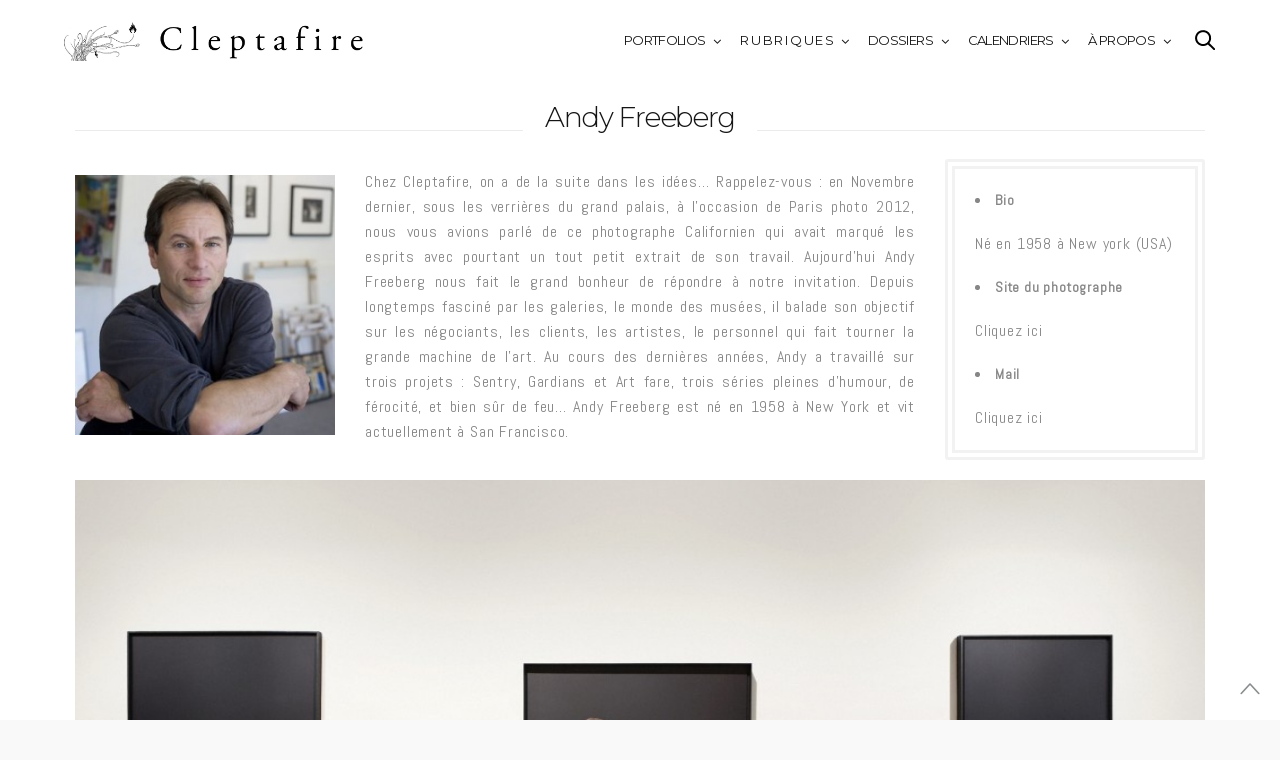

--- FILE ---
content_type: text/html; charset=UTF-8
request_url: https://www.cleptafire.fr/portfolio/andy-freeberg/
body_size: 12716
content:
<!doctype html>
<html lang="fr-FR">
<head>
	<meta charset="UTF-8" />
	<meta name="viewport" content="width=device-width, initial-scale=1, maximum-scale=1, user-scalable=no">
	<link rel="profile" href="https://gmpg.org/xfn/11">
	<link rel="pingback" href="https://www.cleptafire.fr/xmlrpc.php">
			<meta http-equiv="x-dns-prefetch-control" content="on">
	<link rel="dns-prefetch" href="//fonts.googleapis.com" />
	<link rel="dns-prefetch" href="//fonts.gstatic.com" />
	<link rel="dns-prefetch" href="//0.gravatar.com/" />
	<link rel="dns-prefetch" href="//2.gravatar.com/" />
	<link rel="dns-prefetch" href="//1.gravatar.com/" /><title>Andy Freeberg &#8211; CLEPTAFIRE</title>
<link rel='dns-prefetch' href='//cdnjs.cloudflare.com' />
<link rel='dns-prefetch' href='//maxcdn.bootstrapcdn.com' />
<link rel='dns-prefetch' href='//fonts.googleapis.com' />
<link rel='dns-prefetch' href='//s.w.org' />
<link rel="alternate" type="application/rss+xml" title="CLEPTAFIRE &raquo; Flux" href="https://www.cleptafire.fr/feed/" />
<link rel="alternate" type="application/rss+xml" title="CLEPTAFIRE &raquo; Flux des commentaires" href="https://www.cleptafire.fr/comments/feed/" />
		<script type="text/javascript">
			window._wpemojiSettings = {"baseUrl":"https:\/\/s.w.org\/images\/core\/emoji\/13.0.1\/72x72\/","ext":".png","svgUrl":"https:\/\/s.w.org\/images\/core\/emoji\/13.0.1\/svg\/","svgExt":".svg","source":{"concatemoji":"https:\/\/www.cleptafire.fr\/wp-includes\/js\/wp-emoji-release.min.js?ver=5.6.16"}};
			!function(e,a,t){var n,r,o,i=a.createElement("canvas"),p=i.getContext&&i.getContext("2d");function s(e,t){var a=String.fromCharCode;p.clearRect(0,0,i.width,i.height),p.fillText(a.apply(this,e),0,0);e=i.toDataURL();return p.clearRect(0,0,i.width,i.height),p.fillText(a.apply(this,t),0,0),e===i.toDataURL()}function c(e){var t=a.createElement("script");t.src=e,t.defer=t.type="text/javascript",a.getElementsByTagName("head")[0].appendChild(t)}for(o=Array("flag","emoji"),t.supports={everything:!0,everythingExceptFlag:!0},r=0;r<o.length;r++)t.supports[o[r]]=function(e){if(!p||!p.fillText)return!1;switch(p.textBaseline="top",p.font="600 32px Arial",e){case"flag":return s([127987,65039,8205,9895,65039],[127987,65039,8203,9895,65039])?!1:!s([55356,56826,55356,56819],[55356,56826,8203,55356,56819])&&!s([55356,57332,56128,56423,56128,56418,56128,56421,56128,56430,56128,56423,56128,56447],[55356,57332,8203,56128,56423,8203,56128,56418,8203,56128,56421,8203,56128,56430,8203,56128,56423,8203,56128,56447]);case"emoji":return!s([55357,56424,8205,55356,57212],[55357,56424,8203,55356,57212])}return!1}(o[r]),t.supports.everything=t.supports.everything&&t.supports[o[r]],"flag"!==o[r]&&(t.supports.everythingExceptFlag=t.supports.everythingExceptFlag&&t.supports[o[r]]);t.supports.everythingExceptFlag=t.supports.everythingExceptFlag&&!t.supports.flag,t.DOMReady=!1,t.readyCallback=function(){t.DOMReady=!0},t.supports.everything||(n=function(){t.readyCallback()},a.addEventListener?(a.addEventListener("DOMContentLoaded",n,!1),e.addEventListener("load",n,!1)):(e.attachEvent("onload",n),a.attachEvent("onreadystatechange",function(){"complete"===a.readyState&&t.readyCallback()})),(n=t.source||{}).concatemoji?c(n.concatemoji):n.wpemoji&&n.twemoji&&(c(n.twemoji),c(n.wpemoji)))}(window,document,window._wpemojiSettings);
		</script>
		<style type="text/css">
img.wp-smiley,
img.emoji {
	display: inline !important;
	border: none !important;
	box-shadow: none !important;
	height: 1em !important;
	width: 1em !important;
	margin: 0 .07em !important;
	vertical-align: -0.1em !important;
	background: none !important;
	padding: 0 !important;
}
</style>
	<link rel='stylesheet' id='wp-block-library-css'  href='https://www.cleptafire.fr/wp-includes/css/dist/block-library/style.min.css?ver=5.6.16' type='text/css' media='all' />
<link rel='stylesheet' id='wc-block-style-css'  href='https://www.cleptafire.fr/wp-content/plugins/woocommerce/packages/woocommerce-blocks/build/style.css?ver=2.4.5' type='text/css' media='all' />
<link rel='stylesheet' id='contact-form-7-css'  href='https://www.cleptafire.fr/wp-content/plugins/contact-form-7/includes/css/styles.css?ver=5.3.1' type='text/css' media='all' />
<link rel='stylesheet' id='rs-plugin-settings-css'  href='https://www.cleptafire.fr/wp-content/plugins/revslider/public/assets/css/settings.css?ver=5.2.6' type='text/css' media='all' />
<style id='rs-plugin-settings-inline-css' type='text/css'>
#rs-demo-id {}
</style>
<style id='woocommerce-inline-inline-css' type='text/css'>
.woocommerce form .form-row .required { visibility: visible; }
</style>
<link rel='stylesheet' id='thb-foundation-css'  href='https://www.cleptafire.fr/wp-content/themes/notio-wp/assets/css/foundation.min.css' type='text/css' media='all' />
<link rel='stylesheet' id='thb-fa-css'  href='https://maxcdn.bootstrapcdn.com/font-awesome/4.6.3/css/font-awesome.min.css' type='text/css' media='all' />
<link rel='stylesheet' id='thb-app-css'  href='https://www.cleptafire.fr/wp-content/themes/notio-wp/assets/css/app.css' type='text/css' media='all' />
<style id='thb-app-inline-css' type='text/css'>
body { color:;font-family:'Abel';}.header .logo .logoimg {max-height:;}.post .post-content a:link { color:#898989; }.post .post-content a:hover { color:#e5794b; }.post .post-content a:active { color:#528cbf; }.post .post-content a:focus { color:; }.header {height:;}@media only screen and (min-width:40.063em) {#side-cart,#searchpopup,#mobile-menu,.share_container {margin-top:;}.footer-fixed #wrapper [role="main"],#wrapper [role="main"] {padding-top:;}} .mont, h1, h2, h3, h4, h5, h6, .header .menu-holder #quick_cart .float_count, .bar-side, #searchpopup input, .widget.widget_top_rated_products ul li a, .widget.widget_products ul li a, .widget.widget_recently_viewed_products ul li a, .widget.widget_shopping_cart .widget_shopping_cart_content .total, input[type="text"].placeholder, input[type="password"].placeholder, input[type="date"].placeholder, input[type="datetime"].placeholder, input[type="email"].placeholder, input[type="number"].placeholder, input[type="search"].placeholder, input[type="tel"].placeholder, input[type="time"].placeholder, input[type="url"].placeholder, textarea.placeholder, label, .order-detail-page .customer_details dt, .select-wrapper select, .content404 figure, .menu-footer, .mobile-menu > li > a, #side-cart .buttons a, #side-cart .subtotal, #side-cart ul li .list_content, #comments #comment-title + .text-center a, .badge, .product-information .back_to_shop, .price > span, .shop_table, .cart_totals table, #customer_login .login-section + .login-section .or, .payment_methods li .custom_label, #my-account .account-user .user-name, #my-account #my-account-nav li a, .cart-empty .message, .your-order-header .order-container, .smalltitle, #checkout_thankyou h2, .mediumtitle, .largetitle, .extralargetitle, .btn, .button, input[type=submit], .thb_tabs .tabs dd a, .thb_tabs .tabs li a, .thb_tour .tabs dd a, .thb_tour .tabs li a, .notification-box {}.mobile-menu > li > a,#full-menu .sf-menu > li > a {font-family:'Montserrat';}.mobile-menu ul.sub-menu li a,#full-menu ul.sub-menu li a {font-family:'Source Code Pro';}.page-id-3567 #wrapper,.postid-3567 #wrapper {background-color:#ffffff !important;}figure.post-gallery.parallax_bg {display:none !important;}
</style>
<link rel='stylesheet' id='thb-mp-css'  href='https://www.cleptafire.fr/wp-content/themes/notio-wp/assets/css/magnific-popup.css' type='text/css' media='all' />
<link rel='stylesheet' id='style-css'  href='https://www.cleptafire.fr/wp-content/themes/notio-wp/style.css' type='text/css' media='all' />
<link rel='stylesheet' id='thb-google-fonts-css'  href='https://fonts.googleapis.com/css?family=Abel%3A300%2C400%2C500%2C600%2C700%2C900%7CMontserrat%3A300%2C400%2C500%2C600%2C700%2C900%7CSource+Code+Pro%3A300%2C400%2C500%2C600%2C700%2C900&#038;subset=latin%2Clatin-ext&#038;ver=5.6.16' type='text/css' media='all' />
<link rel='stylesheet' id='js_composer_front-css'  href='https://www.cleptafire.fr/wp-content/plugins/js_composer/assets/css/js_composer.min.css?ver=4.12' type='text/css' media='all' />
<script type='text/javascript' src='https://www.cleptafire.fr/wp-includes/js/jquery/jquery.min.js?ver=3.5.1' id='jquery-core-js'></script>
<script type='text/javascript' src='https://www.cleptafire.fr/wp-includes/js/jquery/jquery-migrate.min.js?ver=3.3.2' id='jquery-migrate-js'></script>
<script type='text/javascript' src='https://www.cleptafire.fr/wp-content/plugins/revslider/public/assets/js/jquery.themepunch.tools.min.js?ver=5.2.6' id='tp-tools-js'></script>
<script type='text/javascript' src='https://www.cleptafire.fr/wp-content/plugins/revslider/public/assets/js/jquery.themepunch.revolution.min.js?ver=5.2.6' id='revmin-js'></script>
<script type='text/javascript' src='https://www.cleptafire.fr/wp-content/plugins/woocommerce/assets/js/jquery-blockui/jquery.blockUI.min.js?ver=2.70' id='jquery-blockui-js'></script>
<script type='text/javascript' id='wc-add-to-cart-js-extra'>
/* <![CDATA[ */
var wc_add_to_cart_params = {"ajax_url":"\/wp-admin\/admin-ajax.php","wc_ajax_url":"\/?wc-ajax=%%endpoint%%","i18n_view_cart":"Voir le panier","cart_url":"https:\/\/www.cleptafire.fr","is_cart":"","cart_redirect_after_add":"no"};
/* ]]> */
</script>
<script type='text/javascript' src='https://www.cleptafire.fr/wp-content/plugins/woocommerce/assets/js/frontend/add-to-cart.min.js?ver=3.8.3' id='wc-add-to-cart-js'></script>
<script type='text/javascript' src='https://www.cleptafire.fr/wp-content/plugins/js_composer/assets/js/vendors/woocommerce-add-to-cart.js?ver=4.12' id='vc_woocommerce-add-to-cart-js-js'></script>
<link rel="https://api.w.org/" href="https://www.cleptafire.fr/wp-json/" /><link rel="EditURI" type="application/rsd+xml" title="RSD" href="https://www.cleptafire.fr/xmlrpc.php?rsd" />
<link rel="wlwmanifest" type="application/wlwmanifest+xml" href="https://www.cleptafire.fr/wp-includes/wlwmanifest.xml" /> 
<meta name="generator" content="WordPress 5.6.16" />
<meta name="generator" content="WooCommerce 3.8.3" />
<link rel="canonical" href="https://www.cleptafire.fr/portfolio/andy-freeberg/" />
<link rel='shortlink' href='https://www.cleptafire.fr/?p=3567' />
<link rel="alternate" type="application/json+oembed" href="https://www.cleptafire.fr/wp-json/oembed/1.0/embed?url=https%3A%2F%2Fwww.cleptafire.fr%2Fportfolio%2Fandy-freeberg%2F" />
<link rel="alternate" type="text/xml+oembed" href="https://www.cleptafire.fr/wp-json/oembed/1.0/embed?url=https%3A%2F%2Fwww.cleptafire.fr%2Fportfolio%2Fandy-freeberg%2F&#038;format=xml" />
	<noscript><style>.woocommerce-product-gallery{ opacity: 1 !important; }</style></noscript>
	<meta name="generator" content="Powered by Visual Composer - drag and drop page builder for WordPress."/>
<!--[if lte IE 9]><link rel="stylesheet" type="text/css" href="https://www.cleptafire.fr/wp-content/plugins/js_composer/assets/css/vc_lte_ie9.min.css" media="screen"><![endif]--><!--[if IE  8]><link rel="stylesheet" type="text/css" href="https://www.cleptafire.fr/wp-content/plugins/js_composer/assets/css/vc-ie8.min.css" media="screen"><![endif]--><meta name="generator" content="Powered by Slider Revolution 5.2.6 - responsive, Mobile-Friendly Slider Plugin for WordPress with comfortable drag and drop interface." />
<style type="text/css" data-type="vc_shortcodes-custom-css">.vc_custom_1502199174973{margin-top: 20px !important;}.vc_custom_1502726819162{margin-top: 10px !important;}.vc_custom_1502726811945{margin-top: 10px !important;}.vc_custom_1502726764060{border-top-width: 10px !important;border-right-width: 10px !important;border-bottom-width: 10px !important;border-left-width: 10px !important;padding-top: 20px !important;padding-right: 20px !important;padding-bottom: 20px !important;padding-left: 20px !important;background-color: #ffffff !important;border-left-color: #f2f2f2 !important;border-left-style: double !important;border-right-color: #f2f2f2 !important;border-right-style: double !important;border-top-color: #f2f2f2 !important;border-top-style: double !important;border-bottom-color: #f2f2f2 !important;border-bottom-style: double !important;border-radius: 3px !important;}.vc_custom_1502390747392{margin-top: 20px !important;}.vc_custom_1502390762969{margin-top: 20px !important;}.vc_custom_1502390777718{margin-top: 50px !important;}.vc_custom_1502391405558{margin-top: 20px !important;}.vc_custom_1502391426334{margin-top: 20px !important;}.vc_custom_1502390802772{margin-top: 20px !important;}.vc_custom_1502391790921{margin-top: 20px !important;}.vc_custom_1502391781635{margin-top: 20px !important;}.vc_custom_1502391724659{margin-top: 20px !important;}.vc_custom_1502390833052{margin-top: 20px !important;}.vc_custom_1502390848628{margin-top: 20px !important;}.vc_custom_1502199423170{margin-top: 20px !important;}.vc_custom_1502390901542{margin-top: 20px !important;}.vc_custom_1502390974328{margin-top: 20px !important;}.vc_custom_1502199721118{margin-top: 20px !important;}.vc_custom_1502391883023{margin-top: 20px !important;}.vc_custom_1502200205695{margin-top: 20px !important;}</style><noscript><style type="text/css"> .wpb_animate_when_almost_visible { opacity: 1; }</style></noscript></head>
<body data-rsssl=1 class="portfolio-template-default single single-portfolio postid-3567 theme-notio-wp woocommerce-no-js footer-standard wpb-js-composer js-comp-ver-4.12 vc_responsive" data-url="https://www.cleptafire.fr">
<div id="wrapper" class="open">
	
	<!-- Start Mobile Menu -->
	<nav id="mobile-menu">
		<div class="menu-container custom_scroll">
			<a href="#" class="panel-close"></a>
			<div class="menu-holder">
								  <ul id="menu-top-notio" class="mobile-menu"><li id="menu-item-3463" class="menu-item menu-item-type-post_type menu-item-object-page menu-item-has-children menu-item-3463"><a href="https://www.cleptafire.fr/portfolios/">Portfolios</a>
<ul class="sub-menu " >
	<li id="menu-item-3589" class="menu-item menu-item-type-post_type menu-item-object-page menu-item-3589"><a href="https://www.cleptafire.fr/les-plus-recents/">Ordre antéchronologique</a></li>
	<li id="menu-item-3587" class="menu-item menu-item-type-post_type menu-item-object-page menu-item-3587"><a href="https://www.cleptafire.fr/la-liste/">Ordre alphabétique</a></li>
</ul>
</li>
<li id="menu-item-3468" class="menu-item menu-item-type-post_type menu-item-object-page menu-item-has-children menu-item-3468"><a href="https://www.cleptafire.fr/rubriques/">R u b r i q u e s</a>
<ul class="sub-menu " >
	<li id="menu-item-3479" class="menu-item menu-item-type-post_type menu-item-object-page menu-item-3479"><a href="https://www.cleptafire.fr/seances/">Séance(s)</a></li>
	<li id="menu-item-3481" class="menu-item menu-item-type-post_type menu-item-object-page menu-item-3481"><a href="https://www.cleptafire.fr/lettre/">Lettre</a></li>
	<li id="menu-item-3480" class="menu-item menu-item-type-post_type menu-item-object-page menu-item-3480"><a href="https://www.cleptafire.fr/voix-of-2-2/">Voix of</a></li>
</ul>
</li>
<li id="menu-item-4287" class="menu-item menu-item-type-post_type menu-item-object-page menu-item-has-children menu-item-4287"><a href="https://www.cleptafire.fr/dossiers/">Dossiers</a>
<ul class="sub-menu " >
	<li id="menu-item-4295" class="menu-item menu-item-type-post_type menu-item-object-page menu-item-has-children menu-item-4295"><a href="https://www.cleptafire.fr/esthetique/">Esthétiques</a>
	<ul class="sub-menu " >
		<li id="menu-item-4299" class="menu-item menu-item-type-post_type menu-item-object-page menu-item-4299"><a href="https://www.cleptafire.fr/analyse/">Analyse d&#8217;image</a></li>
		<li id="menu-item-4313" class="menu-item menu-item-type-post_type menu-item-object-page menu-item-4313"><a href="https://www.cleptafire.fr/philosophie-de-limage/">Philosophie de l&#8217;image</a></li>
	</ul>
</li>
	<li id="menu-item-3484" class="menu-item menu-item-type-post_type menu-item-object-page menu-item-3484"><a href="https://www.cleptafire.fr/rencontre-2/">Rencontre</a></li>
	<li id="menu-item-4294" class="menu-item menu-item-type-post_type menu-item-object-page menu-item-4294"><a href="https://www.cleptafire.fr/histoire/">Histoire</a></li>
</ul>
</li>
<li id="menu-item-3669" class="menu-item menu-item-type-post_type menu-item-object-page menu-item-has-children menu-item-3669"><a href="https://www.cleptafire.fr/calendriers/">Calendriers</a>
<ul class="sub-menu " >
	<li id="menu-item-3680" class="menu-item menu-item-type-post_type menu-item-object-page menu-item-3680"><a href="https://www.cleptafire.fr/la-photo-decade/">La photo de la décade</a></li>
	<li id="menu-item-3683" class="menu-item menu-item-type-post_type menu-item-object-page menu-item-3683"><a href="https://www.cleptafire.fr/les-photos-du-mois/">Une saison en images</a></li>
	<li id="menu-item-3948" class="menu-item menu-item-type-post_type menu-item-object-page menu-item-3948"><a href="https://www.cleptafire.fr/expo-et-concours/">Expo et concours</a></li>
	<li id="menu-item-4129" class="menu-item menu-item-type-post_type menu-item-object-page menu-item-4129"><a href="https://www.cleptafire.fr/les-calotypes/">Les calotypes</a></li>
	<li id="menu-item-3488" class="menu-item menu-item-type-post_type menu-item-object-page menu-item-3488"><a href="https://www.cleptafire.fr/cinema/">Cinéma</a></li>
</ul>
</li>
<li id="menu-item-3502" class="menu-item menu-item-type-post_type menu-item-object-page menu-item-has-children menu-item-3502"><a href="https://www.cleptafire.fr/a-propos-2/">À propos</a>
<ul class="sub-menu " >
	<li id="menu-item-4181" class="menu-item menu-item-type-post_type menu-item-object-page menu-item-4181"><a href="https://www.cleptafire.fr/contacts/">Contacts</a></li>
	<li id="menu-item-3503" class="menu-item menu-item-type-post_type menu-item-object-page menu-item-3503"><a href="https://www.cleptafire.fr/publier-2/">Publier</a></li>
	<li id="menu-item-4211" class="menu-item menu-item-type-post_type menu-item-object-page menu-item-4211"><a href="https://www.cleptafire.fr/reseaux/">Réseaux</a></li>
	<li id="menu-item-3519" class="menu-item menu-item-type-post_type menu-item-object-page menu-item-3519"><a href="https://www.cleptafire.fr/liens-2/">Liens</a></li>
</ul>
</li>
</ul>							</div>
			
			<div class="menu-footer">
											</div>
		</div>
		<div class="spacer"></div>
	</nav>
	<!-- End Mobile Menu -->
	
	<!-- Start Quick Cart -->
	<nav id="side-cart"></nav>	<!-- End Quick Cart -->
	
		<!-- Start Loader -->
		<div class="preloader"></div>
		<!-- End Loader -->
		
		<!-- Start Header -->
		<header class="header row no-padding style2" data-equal=">.columns" role="banner">
			<div class="small-7 medium-4 columns logo">
									<a href="https://www.cleptafire.fr" class="logolink">
						<img src="https://www.cleptafire.fr/wp-content/uploads/2017/02/Logocleptafire3.jpg" class="logoimg" alt="CLEPTAFIRE"/>
					</a>
							</div>
						<div class="small-5 medium-8 columns menu-holder">
													<nav id="full-menu" role="navigation">
												  <ul id="menu-top-notio-1" class="sf-menu"><li id="menu-item-3463" class="menu-item menu-item-type-post_type menu-item-object-page menu-item-has-children menu-item-3463"><a href="https://www.cleptafire.fr/portfolios/">Portfolios</a>
<ul class="sub-menu " >
	<li id="menu-item-3589" class="menu-item menu-item-type-post_type menu-item-object-page menu-item-3589"><a href="https://www.cleptafire.fr/les-plus-recents/">Ordre antéchronologique</a></li>
	<li id="menu-item-3587" class="menu-item menu-item-type-post_type menu-item-object-page menu-item-3587"><a href="https://www.cleptafire.fr/la-liste/">Ordre alphabétique</a></li>
</ul>
</li>
<li id="menu-item-3468" class="menu-item menu-item-type-post_type menu-item-object-page menu-item-has-children menu-item-3468"><a href="https://www.cleptafire.fr/rubriques/">R u b r i q u e s</a>
<ul class="sub-menu " >
	<li id="menu-item-3479" class="menu-item menu-item-type-post_type menu-item-object-page menu-item-3479"><a href="https://www.cleptafire.fr/seances/">Séance(s)</a></li>
	<li id="menu-item-3481" class="menu-item menu-item-type-post_type menu-item-object-page menu-item-3481"><a href="https://www.cleptafire.fr/lettre/">Lettre</a></li>
	<li id="menu-item-3480" class="menu-item menu-item-type-post_type menu-item-object-page menu-item-3480"><a href="https://www.cleptafire.fr/voix-of-2-2/">Voix of</a></li>
</ul>
</li>
<li id="menu-item-4287" class="menu-item menu-item-type-post_type menu-item-object-page menu-item-has-children menu-item-4287"><a href="https://www.cleptafire.fr/dossiers/">Dossiers</a>
<ul class="sub-menu " >
	<li id="menu-item-4295" class="menu-item menu-item-type-post_type menu-item-object-page menu-item-has-children menu-item-4295"><a href="https://www.cleptafire.fr/esthetique/">Esthétiques</a>
	<ul class="sub-menu " >
		<li id="menu-item-4299" class="menu-item menu-item-type-post_type menu-item-object-page menu-item-4299"><a href="https://www.cleptafire.fr/analyse/">Analyse d&#8217;image</a></li>
		<li id="menu-item-4313" class="menu-item menu-item-type-post_type menu-item-object-page menu-item-4313"><a href="https://www.cleptafire.fr/philosophie-de-limage/">Philosophie de l&#8217;image</a></li>
	</ul>
</li>
	<li id="menu-item-3484" class="menu-item menu-item-type-post_type menu-item-object-page menu-item-3484"><a href="https://www.cleptafire.fr/rencontre-2/">Rencontre</a></li>
	<li id="menu-item-4294" class="menu-item menu-item-type-post_type menu-item-object-page menu-item-4294"><a href="https://www.cleptafire.fr/histoire/">Histoire</a></li>
</ul>
</li>
<li id="menu-item-3669" class="menu-item menu-item-type-post_type menu-item-object-page menu-item-has-children menu-item-3669"><a href="https://www.cleptafire.fr/calendriers/">Calendriers</a>
<ul class="sub-menu " >
	<li id="menu-item-3680" class="menu-item menu-item-type-post_type menu-item-object-page menu-item-3680"><a href="https://www.cleptafire.fr/la-photo-decade/">La photo de la décade</a></li>
	<li id="menu-item-3683" class="menu-item menu-item-type-post_type menu-item-object-page menu-item-3683"><a href="https://www.cleptafire.fr/les-photos-du-mois/">Une saison en images</a></li>
	<li id="menu-item-3948" class="menu-item menu-item-type-post_type menu-item-object-page menu-item-3948"><a href="https://www.cleptafire.fr/expo-et-concours/">Expo et concours</a></li>
	<li id="menu-item-4129" class="menu-item menu-item-type-post_type menu-item-object-page menu-item-4129"><a href="https://www.cleptafire.fr/les-calotypes/">Les calotypes</a></li>
	<li id="menu-item-3488" class="menu-item menu-item-type-post_type menu-item-object-page menu-item-3488"><a href="https://www.cleptafire.fr/cinema/">Cinéma</a></li>
</ul>
</li>
<li id="menu-item-3502" class="menu-item menu-item-type-post_type menu-item-object-page menu-item-has-children menu-item-3502"><a href="https://www.cleptafire.fr/a-propos-2/">À propos</a>
<ul class="sub-menu " >
	<li id="menu-item-4181" class="menu-item menu-item-type-post_type menu-item-object-page menu-item-4181"><a href="https://www.cleptafire.fr/contacts/">Contacts</a></li>
	<li id="menu-item-3503" class="menu-item menu-item-type-post_type menu-item-object-page menu-item-3503"><a href="https://www.cleptafire.fr/publier-2/">Publier</a></li>
	<li id="menu-item-4211" class="menu-item menu-item-type-post_type menu-item-object-page menu-item-4211"><a href="https://www.cleptafire.fr/reseaux/">Réseaux</a></li>
	<li id="menu-item-3519" class="menu-item menu-item-type-post_type menu-item-object-page menu-item-3519"><a href="https://www.cleptafire.fr/liens-2/">Liens</a></li>
</ul>
</li>
</ul>											</nav>
									<a href="#searchpopup" id="quick_search"><svg version="1.1" id="search_icon" xmlns="http://www.w3.org/2000/svg" xmlns:xlink="http://www.w3.org/1999/xlink" x="0px" y="0px"
		 width="20px" height="20px" viewBox="0 0 20 20" enable-background="new 0 0 20 20" xml:space="preserve">
			<path d="M19.769,18.408l-5.408-5.357c1.109-1.364,1.777-3.095,1.777-4.979c0-4.388-3.604-7.958-8.033-7.958
				c-4.429,0-8.032,3.57-8.032,7.958s3.604,7.958,8.032,7.958c1.805,0,3.468-0.601,4.811-1.6l5.435,5.384
				c0.196,0.194,0.453,0.29,0.71,0.29c0.256,0,0.513-0.096,0.709-0.29C20.16,19.426,20.16,18.796,19.769,18.408z M2.079,8.072
				c0-3.292,2.703-5.97,6.025-5.97s6.026,2.678,6.026,5.97c0,3.292-2.704,5.969-6.026,5.969S2.079,11.364,2.079,8.072z"/>
	</svg></a>
								<a href="#" data-target="open-menu" class="mobile-toggle">
					<div>
						<span></span><span></span><span></span>
					</div>
				</a>
			</div>
		</header>
		<!-- End Header -->
		<!-- Start Quick Search -->
		<aside id="searchpopup">
			<div class="spacer"></div>
			<div class="vcenter">
					<p>SEARCH AND PRESS ENTER</p>
					<!-- Start SearchForm -->
<form method="get" class="searchform" role="search" action="https://www.cleptafire.fr/">
    <fieldset>
    	<input name="s" type="text" id="s" placeholder="Search" class="small-12">
    </fieldset>
</form>
<!-- End SearchForm -->			</div>
		</aside>
		<!-- End Quick Search -->
				<!-- Start Left Bar -->
		<aside id="bar-left" class="bar-side"><div></div></aside>
		<!-- End Left Bar -->
		
		<!-- Start Right Bar -->
		<aside id="bar-right" class="bar-side right-side"><div class="right-side"></div></aside>
		<!-- End Right Bar -->
				
		<div role="main" class="cf">  	<article itemscope itemtype="http://schema.org/BlogPosting" class="post blog-post post-3567 portfolio type-portfolio status-publish has-post-thumbnail hentry project-category-portfolio" id="post-3567" role="article">

		<div class="post-content single-text">
			<div  class="row " ><div class="wpb_column columns medium-12 small-12"  ><div class="vc_separator wpb_content_element vc_separator_align_center vc_sep_width_100 vc_sep_pos_align_center vc_sep_color_grey vc_custom_1502199174973 vc_separator-has-text"><span class="vc_sep_holder vc_sep_holder_l"><span  class="vc_sep_line"></span></span><h4>Andy Freeberg</h4><span class="vc_sep_holder vc_sep_holder_r"><span  class="vc_sep_line"></span></span>
</div></div></div><div  class="row " ><div class="wpb_column columns medium-3 small-12"  >
	<div class="wpb_text_column wpb_content_element  vc_custom_1502726819162">
		<div class="wpb_wrapper">
			<p style="text-align: justify;"><a href="https://www.cleptafire.fr/andy-freeberg/freeberg/" rel="attachment wp-att-1731"><img loading="lazy" class="alignleft size-thumbnail wp-image-1731" src="https://www.cleptafire.fr/wp-content/uploads/2013/05/FREEBERG-290x290.jpg" alt="" width="290" height="290" srcset="https://www.cleptafire.fr/wp-content/uploads/2013/05/FREEBERG-290x290.jpg 290w, https://www.cleptafire.fr/wp-content/uploads/2013/05/FREEBERG-50x50.jpg 50w" sizes="(max-width: 290px) 100vw, 290px" /></a></p>

		</div>
	</div>
</div><div class="wpb_column columns medium-6 small-12"  >
	<div class="wpb_text_column wpb_content_element  vc_custom_1502726811945">
		<div class="wpb_wrapper">
			<p style="text-align: justify;">Chez Cleptafire, on a de la suite dans les idées&#8230; Rappelez-vous : en Novembre dernier, sous les verrières du grand palais, à l&#8217;occasion de <a title="Paris photo 2012" href="https://www.cleptafire.fr/parisphoto2012/">Paris photo 2012</a>, nous vous avions parlé de ce photographe Californien qui avait marqué les esprits avec pourtant un tout petit extrait de son travail. Aujourd&#8217;hui Andy Freeberg nous fait le grand bonheur de répondre à notre invitation. Depuis longtemps fasciné par les galeries, le monde des musées, il balade son objectif sur les négociants, les clients, les artistes, le personnel qui fait tourner la grande machine de l&#8217;art. Au cours des dernières années, Andy a travaillé sur trois projets : Sentry, Gardians et Art fare, trois séries pleines d&#8217;humour, de férocité, et bien sûr de feu&#8230; Andy Freeberg est né en 1958 à New York et vit actuellement à San Francisco.</p>

		</div>
	</div>
</div><div class="wpb_column columns medium-3 small-12"  >
	<div class="wpb_text_column wpb_content_element  vc_custom_1502726764060">
		<div class="wpb_wrapper">
			<ul>
<li><strong>Bio </strong></li>
</ul>
<p>Né en 1958 à New york (USA)</p>
<ul>
<li><strong>Site du photographe </strong></li>
</ul>
<p><a href="https://andyfreeberg.com">Cliquez ici</a></p>
<ul>
<li><strong>Mail </strong></li>
</ul>
<p><a href="mailto:af@andyfreeberg.com">Cliquez ici </a></p>

		</div>
	</div>
</div></div><div  class="row " ><div class="wpb_column columns medium-12 small-12"  ></div></div><div  class="row " ><div class="wpb_column columns medium-12 small-12"  ><!-- vc_grid start -->
<div class="vc_grid-container-wrapper vc_clearfix">
	<div class="vc_grid-container vc_clearfix wpb_content_element vc_masonry_media_grid vc_custom_1502390747392" data-initial-loading-animation="zoomIn" data-vc-grid-settings="{&quot;page_id&quot;:3567,&quot;style&quot;:&quot;all-masonry&quot;,&quot;action&quot;:&quot;vc_get_vc_grid_data&quot;,&quot;shortcode_id&quot;:&quot;1502726804279-b39ca438-3f40-7&quot;,&quot;tag&quot;:&quot;vc_masonry_media_grid&quot;}" data-vc-request="https://www.cleptafire.fr/wp-admin/admin-ajax.php" data-vc-post-id="3567" data-vc-public-nonce="b34d7a9cfe">
	</div>
</div><!-- vc_grid end -->
</div></div><div  class="row " ><div class="wpb_column columns medium-12 small-12"  ><!-- vc_grid start -->
<div class="vc_grid-container-wrapper vc_clearfix">
	<div class="vc_grid-container vc_clearfix wpb_content_element vc_masonry_media_grid vc_custom_1502390762969" data-initial-loading-animation="zoomIn" data-vc-grid-settings="{&quot;page_id&quot;:3567,&quot;style&quot;:&quot;all-masonry&quot;,&quot;action&quot;:&quot;vc_get_vc_grid_data&quot;,&quot;shortcode_id&quot;:&quot;1502726804280-11b867a5-022f-6&quot;,&quot;tag&quot;:&quot;vc_masonry_media_grid&quot;}" data-vc-request="https://www.cleptafire.fr/wp-admin/admin-ajax.php" data-vc-post-id="3567" data-vc-public-nonce="b34d7a9cfe">
	</div>
</div><!-- vc_grid end -->
</div></div><div  class="row " ><div class="wpb_column columns medium-12 small-12"  ><div class="vc_separator wpb_content_element vc_separator_align_center vc_sep_width_100 vc_sep_pos_align_center vc_sep_color_grey vc_custom_1502390777718 vc_separator-has-text"><span class="vc_sep_holder vc_sep_holder_l"><span  class="vc_sep_line"></span></span><h4>Sentry suivi de Art Fare</h4><span class="vc_sep_holder vc_sep_holder_r"><span  class="vc_sep_line"></span></span>
</div>
	<div class="wpb_text_column wpb_content_element ">
		<div class="wpb_wrapper">
			<p style="text-align: center;"><em>Par Aloïse Maistre</em></p>

		</div>
	</div>
</div></div><div  class="row " ><div class="wpb_column columns medium-6 small-12"  >
	<div class="wpb_text_column wpb_content_element  vc_custom_1502391405558">
		<div class="wpb_wrapper">
			<p style="text-align: justify;"><span style="color: #000000;">Mon premier contact avec le travail d’Andy Freeberg s’est fait avec la photographie prise à la galerie Andrea Rosen à Chelsea, un quartier huppé de New York (ci-dessous). Je n’ai pas tout de suite su qu’elle intégrait une série et j’ai été interpellée par son charme froid : dans l’office d’un blanc irréprochable perce un cadre de lumière chaude ou apparaissent dans une composition minimale le sommet d’une tête et un pot de fleur. </span></p>

		</div>
	</div>
</div><div class="wpb_column columns medium-6 small-12"  >
	<div class="wpb_text_column wpb_content_element  vc_custom_1502391426334">
		<div class="wpb_wrapper">
			<p style="text-align: justify;"><span style="color: #000000;">On ne peut passer à côté de cette coïncidence entre l’art et la réalité : nous apercevons un tableau exposé sur cimaise. En observant les autres photographies de la série je n’ai pas retrouvé cette même évidence et je me suis donc interrogée sur l’unité de cette série en commençant par le titre « sentry » (sentinelle) : des scalps anonymes qui dépassent de ces bunkers blancs peu accueillants montent la garde de l’art contemporain. Où est Andy Freeberg ? Que veut-il nous signifier ?</span></p>

		</div>
	</div>
</div></div><div  class="row " ><div class="wpb_column columns medium-12 small-12"  ><!-- vc_grid start -->
<div class="vc_grid-container-wrapper vc_clearfix">
	<div class="vc_grid-container vc_clearfix wpb_content_element vc_masonry_media_grid vc_custom_1502390802772" data-initial-loading-animation="zoomIn" data-vc-grid-settings="{&quot;page_id&quot;:3567,&quot;style&quot;:&quot;all-masonry&quot;,&quot;action&quot;:&quot;vc_get_vc_grid_data&quot;,&quot;shortcode_id&quot;:&quot;1502726804282-a85707e4-6cc1-0&quot;,&quot;tag&quot;:&quot;vc_masonry_media_grid&quot;}" data-vc-request="https://www.cleptafire.fr/wp-admin/admin-ajax.php" data-vc-post-id="3567" data-vc-public-nonce="b34d7a9cfe">
	</div>
</div><!-- vc_grid end -->
</div></div><div  class="row " ><div class="wpb_column columns medium-4 small-12"  >
	<div class="wpb_text_column wpb_content_element  vc_custom_1502391790921">
		<div class="wpb_wrapper">
			<p style="text-align: justify;"><span style="color: #000000;">Son cadrage frontal vient chercher l’humain et l’œil bute contre un repoussoir monolithe blanc, toute possibilité de <a title="rencontre" href="https://www.cleptafire.fr/rencontre-2/">rencontre</a> avec un regard est un échec, la vie est cachée dans un angle mort . Pas d’ironie critique dans l’objectif d’Andy Freeberg, pas de « running gag »pour nous montrer le burlesque d’un regard qui cherche un regard , échoue puis recommence sans cesse. Non juste l’œil candide d’un anthropologue venu observer un milieu inconnu. Ses photographies miment le parcours d’un visiteur novice d’une galerie d’art chic,</span></p>

		</div>
	</div>
</div><div class="wpb_column columns medium-4 small-12"  >
	<div class="wpb_text_column wpb_content_element  vc_custom_1502391781635">
		<div class="wpb_wrapper">
			<p style="text-align: justify;"><span style="color: #000000;">on cherche l’Homme derrière le monochrome , mais que trouve-t-on alors ? : un accueil peu accueillant, une réceptionniste qui n’est pas là pour vous réceptionner, « parle à mes cheveux mes yeux sont malades » ,on nous intime l’ordre de faire «silence» hormis peut-être quand il s’agit de parler commerce. On devine des employés figés dans leur fonction, à l’image du lieu, austères et classes. Même la fleur (motif de décoration récurrent) à l’air d’être empotée. On se prend donc à chercher par-ci par-là les indices de vie qui se déroberaient du cadre trop blanc de l’office tyrannique, </span></p>

		</div>
	</div>
</div><div class="wpb_column columns medium-4 small-12"  >
	<div class="wpb_text_column wpb_content_element  vc_custom_1502391724659">
		<div class="wpb_wrapper">
			<p style="text-align: justify;"><span style="color: #000000;">on fait marcher l’imagination : on a envie que ça craquelle que ça se libère que ça hurle que ça salisse. Un homme et une femme seuls et bien cachés, des fils électriques qui alimentent les employés, un colis jamais remis , un escalier par où s’évader, les jeux de lumières et d’ombres qui dansent sur les murs. Comme dans sa série « art fare » où toujours avec cette distance anthropologique il a pénétré les stands de salon d’art contemporain ou bien de galeries . Le spectacle n’est pas forcément sur les murs : on y voit les marchands d’art confondus avec leur milieu comme d’étonnants dioramas&#8230;</span></p>

		</div>
	</div>
</div></div><div  class="row " ><div class="wpb_column columns medium-12 small-12"  ><!-- vc_grid start -->
<div class="vc_grid-container-wrapper vc_clearfix">
	<div class="vc_grid-container vc_clearfix wpb_content_element vc_masonry_media_grid vc_custom_1502390833052" data-initial-loading-animation="zoomIn" data-vc-grid-settings="{&quot;page_id&quot;:3567,&quot;style&quot;:&quot;all-masonry&quot;,&quot;action&quot;:&quot;vc_get_vc_grid_data&quot;,&quot;shortcode_id&quot;:&quot;1502726804283-0245c026-b13f-6&quot;,&quot;tag&quot;:&quot;vc_masonry_media_grid&quot;}" data-vc-request="https://www.cleptafire.fr/wp-admin/admin-ajax.php" data-vc-post-id="3567" data-vc-public-nonce="b34d7a9cfe">
	</div>
</div><!-- vc_grid end -->
<!-- vc_grid start -->
<div class="vc_grid-container-wrapper vc_clearfix">
	<div class="vc_grid-container vc_clearfix wpb_content_element vc_masonry_media_grid vc_custom_1502390848628" data-initial-loading-animation="zoomIn" data-vc-grid-settings="{&quot;page_id&quot;:3567,&quot;style&quot;:&quot;all-masonry&quot;,&quot;action&quot;:&quot;vc_get_vc_grid_data&quot;,&quot;shortcode_id&quot;:&quot;1502726804283-563fc65a-f369-6&quot;,&quot;tag&quot;:&quot;vc_masonry_media_grid&quot;}" data-vc-request="https://www.cleptafire.fr/wp-admin/admin-ajax.php" data-vc-post-id="3567" data-vc-public-nonce="b34d7a9cfe">
	</div>
</div><!-- vc_grid end -->
<div class="vc_separator wpb_content_element vc_separator_align_center vc_sep_width_100 vc_sep_pos_align_center vc_sep_color_grey vc_custom_1502199423170 vc_separator-has-text"><span class="vc_sep_holder vc_sep_holder_l"><span  class="vc_sep_line"></span></span><h4>Les sentinelles</h4><span class="vc_sep_holder vc_sep_holder_r"><span  class="vc_sep_line"></span></span>
</div>
	<div class="wpb_text_column wpb_content_element ">
		<div class="wpb_wrapper">
			<p style="text-align: center;"><em>Par Marie Jego</em></p>

		</div>
	</div>
</div></div><div  class="row " ><div class="wpb_column columns medium-12 small-12"  >
	<div class="wpb_text_column wpb_content_element  vc_custom_1502390901542">
		<div class="wpb_wrapper">
			<p style="text-align: justify;"><span style="color: #000000;">Savez-vous qui règne en maître à l’Ermitage de Saint-Pétersbourg, l’un des plus riches musées d’art au monde ? Surtout pas son directeur, Mikhaïl Piotrovski, encore moins les 3 millions de visiteurs qui affluent chaque année pour visiter les 365 salles ouvertes au public dans l’ancien palais des tsars de Russie. Non, les vraies maîtresses du musée, ce sont ses gardiennes. Ces vigies qui, à l’Ermitage comme chez elles, arborent chaufferettes et chaussons en hiver, claquettes et châles légers en été. Le photographe Andy Freeberg en a saisi le caractère central, incontournable. A raison d’une par salle, assise sur une chaise ou faisant les cent pas, la gardienne a une haute idée de sa mission. Le sourire n’est pas son fort, sa mine est sévère, son œil sans cesse à l’affût. Le petit curieux qui s’enhardit à regarder une toile de trop près ou, pire encore, à caresser le bronze d’une sculpture se voit immédiatement rappelé à l’ordre. Les critères de bonne conduite sont aussi stricts qu’impénétrables.</span></p>
<p style="text-align: justify;"><span style="color: #000000;"><a href="https://www.cleptafire.fr/andy-freeberg/malevichs-self-portrait-russian-state-museum-2009/" rel="attachment wp-att-1715"><img loading="lazy" class="aligncenter wp-image-1715 size-full" src="https://www.cleptafire.fr/wp-content/uploads/2013/05/Malevichs.jpg" alt="" width="2256" height="1500" srcset="https://www.cleptafire.fr/wp-content/uploads/2013/05/Malevichs.jpg 2256w, https://www.cleptafire.fr/wp-content/uploads/2013/05/Malevichs-300x199.jpg 300w, https://www.cleptafire.fr/wp-content/uploads/2013/05/Malevichs-1024x680.jpg 1024w" sizes="(max-width: 2256px) 100vw, 2256px" /></a></span></p>
<p style="text-align: justify;"><span style="color: #000000;">Dans la salle réservée à Matisse, les touristes qui photographient les toiles au flash ne déclenchent aucune réaction de la part du cerbère des lieux. En revanche, la dame qui, discrètement, sort de son sac une petite bouteille d’eau aussitôt portée à ses lèvres, se voit gratifiée d’un : « Rangez-moi cette bouteille. Il est interdit de boire ! » Une fois amadouées, ces austères sentinelles peuvent devenir tout miel. Véritables mines de renseignements, elles vous raconteront volontiers l’<a title="histoire" href="https://www.cleptafire.fr/histoire/">histoire</a> des oeuvres exposées dans leur salle, le siège de Leningrad (nom de Saint-Pétersbourg à l’époque de l’URSS) ou les déboires de la batterie de chats entretenus, depuis l’impératrice Elisabeth (fille de Pierre le Grand, fondateur de Saint-Pétersbourg), par le personnel du musée pour chasser la souris dans les sous-sols du palais. Une tirelire trône d’ailleurs dans le bureau du directeur.</span></p>

		</div>
	</div>
</div></div><div  class="row " ><div class="wpb_column columns medium-12 small-12"  >
	<div class="wpb_text_column wpb_content_element  vc_custom_1502390974328">
		<div class="wpb_wrapper">
			<p style="text-align: justify;"><span style="color: #000000;"><a href="https://www.cleptafire.fr/andy-freeberg/kugachs-before-the-dance-state-tretyakov-gallery/" rel="attachment wp-att-1717"><img loading="lazy" class="aligncenter wp-image-1717 size-full" src="https://www.cleptafire.fr/wp-content/uploads/2013/05/Kugachs.jpg" alt="" width="2272" height="1500" srcset="https://www.cleptafire.fr/wp-content/uploads/2013/05/Kugachs.jpg 2272w, https://www.cleptafire.fr/wp-content/uploads/2013/05/Kugachs-300x198.jpg 300w, https://www.cleptafire.fr/wp-content/uploads/2013/05/Kugachs-1024x676.jpg 1024w" sizes="(max-width: 2272px) 100vw, 2272px" /></a></span></p>
<p style="text-align: justify;"><span style="color: #000000;">L’une confie avoir appris le français avec sa mère, « une ancienne élève, en 1910, de Mlle Joly… de Paris ». L’autre est imbattable sur la biographie de la tsarine Maria Feodorovna, une princesse danoise qui fut la femme d’Alexandre III et la mère de Nicolas II, le dernier tsar de Russie. Installée sur son séant dans la galerie des portraits impériaux, elle est ravie de faire la causette, s’extasiant sur « la longévité et la fertilité de cette tsarine à la taille fine » qui, après avoir mis au monde six enfants, ne put goûter à sa retraite bien méritée, poussée par la révolution de 1917 à fuir vers le Danemark, où elle mourut en 1928. </span></p>
<p style="text-align: justify;"><span style="color: #000000;"><a href="https://www.cleptafire.fr/andy-freeberg/michelangelos-moses-and-the-dying-slave-pushkin-state-museum/" rel="attachment wp-att-1713"><img loading="lazy" class="aligncenter wp-image-1713 size-full" src="https://www.cleptafire.fr/wp-content/uploads/2013/05/Michelangelos.jpg" alt="" width="2260" height="1500" srcset="https://www.cleptafire.fr/wp-content/uploads/2013/05/Michelangelos.jpg 2260w, https://www.cleptafire.fr/wp-content/uploads/2013/05/Michelangelos-300x199.jpg 300w, https://www.cleptafire.fr/wp-content/uploads/2013/05/Michelangelos-1024x679.jpg 1024w" sizes="(max-width: 2260px) 100vw, 2260px" /></a></span></p>
<p style="text-align: justify;"><span style="color: #000000;">Les gardiennes ne sont pas en faction au seul Musée de l’Ermitage, elles sont partout : au Musée russe de la cité impériale, à la Galerie Tretiakov à Moscou et dans tous les musées ordinaires. La plupart d’entre elles sont des retraitées. Rares sont les jeunes femmes et rares, surtout, sont les hommes. Sans doute parce qu’en Russie, la gent masculine est laminée par la surmortalité (selon l’ONU, l’espérance de vie pour les femmes atteint 75 ans quand celle des hommes n’est qu’à 63 ans). </span><span style="color: #000000;">Outre leur mission de surveillance, elles peuvent aller, si l’humeur leur en dit, jusqu’à livrer leurs goûts artistiques. </span></p>
<p><a href="https://www.cleptafire.fr/andy-freeberg/nesterovs-blessed-st-sergius-of-radonezh-russian-state-museum/" rel="attachment wp-att-1712"><img loading="lazy" class="aligncenter wp-image-1712 size-full" src="https://www.cleptafire.fr/wp-content/uploads/2013/05/Nesterovs.jpg" alt="" width="2277" height="1500" srcset="https://www.cleptafire.fr/wp-content/uploads/2013/05/Nesterovs.jpg 2277w, https://www.cleptafire.fr/wp-content/uploads/2013/05/Nesterovs-300x197.jpg 300w, https://www.cleptafire.fr/wp-content/uploads/2013/05/Nesterovs-1024x674.jpg 1024w" sizes="(max-width: 2277px) 100vw, 2277px" /></a></p>
<p style="text-align: justify;"><span style="color: #000000;">Ainsi au Musée russe de Saint-Pétersbourg situé le long du canal Griboedov, la gardienne chargée de surveiller les toiles de Kazimir Malevitch se porte au secours d’un groupe de jeunes militaires, révoltés par la simplicité enfantine du Supremus n° 58 jaune et noir, une huile sur toile aux lignes géométriques épurées, comme il sied au suprématisme. « Moi aussi je peux dessiner un truc pareil ! », proteste un des jeunes appelés au crâne rasé. Et d’interroger la gardienne : « C’est connu ? » Ravie d’être sollicitée, elle répond : « Figurez-vous que des étrangers viennent de loin pour voir ça ! Je pense comme vous, mais il faut savoir que ces toiles ont un public. Ne me demandez pas pourquoi…</span></p>
<p>* Article paru dans Le Monde / Magazine (c) Marie Jego</p>

		</div>
	</div>
</div></div><div  class="row " ><div class="wpb_column columns medium-12 small-12"  ><div class="vc_separator wpb_content_element vc_separator_align_center vc_sep_width_100 vc_sep_pos_align_center vc_sep_color_grey vc_custom_1502199721118 vc_separator-has-text"><span class="vc_sep_holder vc_sep_holder_l"><span  class="vc_sep_line"></span></span><h4>Portfolio</h4><span class="vc_sep_holder vc_sep_holder_r"><span  class="vc_sep_line"></span></span>
</div><!-- vc_grid start -->
<div class="vc_grid-container-wrapper vc_clearfix">
	<div class="vc_grid-container vc_clearfix wpb_content_element vc_masonry_media_grid vc_custom_1502391883023" data-initial-loading-animation="zoomIn" data-vc-grid-settings="{&quot;page_id&quot;:3567,&quot;style&quot;:&quot;all-masonry&quot;,&quot;action&quot;:&quot;vc_get_vc_grid_data&quot;,&quot;shortcode_id&quot;:&quot;1502726804284-c099fca1-8dd6-8&quot;,&quot;tag&quot;:&quot;vc_masonry_media_grid&quot;}" data-vc-request="https://www.cleptafire.fr/wp-admin/admin-ajax.php" data-vc-post-id="3567" data-vc-public-nonce="b34d7a9cfe">
	</div>
</div><!-- vc_grid end -->
</div></div><div  class="row " ><div class="wpb_column columns medium-12 small-12"  ><div class="vc_separator wpb_content_element vc_separator_align_center vc_sep_width_100 vc_sep_pos_align_center vc_sep_color_grey vc_custom_1502200205695"><span class="vc_sep_holder vc_sep_holder_l"><span  class="vc_sep_line"></span></span><span class="vc_sep_holder vc_sep_holder_r"><span  class="vc_sep_line"></span></span>
</div></div></div>			
						
							<!-- Start Sharing -->
 	<!-- End Sharing -->					</div>
	</article>
				</div><!-- End role["main"] -->

		
		<!-- Start Footer -->
	<footer id="footer" role="contentinfo">
		<div class="row">
			<div class="small-12 columns social-links">
											<a href="https://www.facebook.com/Cleptafire-524018810958586/?ref=aymt_homepage_panel" target="_blank" class="facebook icon-1x"><i class="fa fa-facebook"></i></a>
				<a href="https://twitter.com/Cleptafire" target="_blank" class="twitter icon-1x"><i class="fa fa-twitter"></i></a>
				<a href="https://www.instagram.com/cleptafire/" target="_blank" class="instagram icon-1x"><i class="fa fa-instagram"></i></a>
				<a href="http://cleptafire.tumblr.com" target="_blank" class="tumblr icon-1x"><i class="fa fa-tumblr"></i></a>
																			</div>
		</div>
	</footer>
	<!-- End Footer -->
				<a href="#" id="scroll_totop"></a>
	</div> <!-- End #wrapper -->

	<script type="text/javascript">
		var c = document.body.className;
		c = c.replace(/woocommerce-no-js/, 'woocommerce-js');
		document.body.className = c;
	</script>
	<link rel='stylesheet' id='prettyphoto-css'  href='https://www.cleptafire.fr/wp-content/plugins/js_composer/assets/lib/prettyphoto/css/prettyPhoto.min.css?ver=4.12' type='text/css' media='all' />
<link rel='stylesheet' id='vc_pageable_owl-carousel-css-css'  href='https://www.cleptafire.fr/wp-content/plugins/js_composer/assets/lib/owl-carousel2-dist/assets/owl.min.css?ver=4.12' type='text/css' media='' />
<link rel='stylesheet' id='animate-css-css'  href='https://www.cleptafire.fr/wp-content/plugins/js_composer/assets/lib/bower/animate-css/animate.min.css?ver=4.12' type='text/css' media='' />
<script type='text/javascript' id='contact-form-7-js-extra'>
/* <![CDATA[ */
var wpcf7 = {"apiSettings":{"root":"https:\/\/www.cleptafire.fr\/wp-json\/contact-form-7\/v1","namespace":"contact-form-7\/v1"},"cached":"1"};
/* ]]> */
</script>
<script type='text/javascript' src='https://www.cleptafire.fr/wp-content/plugins/contact-form-7/includes/js/scripts.js?ver=5.3.1' id='contact-form-7-js'></script>
<script type='text/javascript' src='https://www.cleptafire.fr/wp-content/plugins/woocommerce/assets/js/js-cookie/js.cookie.min.js?ver=2.1.4' id='js-cookie-js'></script>
<script type='text/javascript' id='woocommerce-js-extra'>
/* <![CDATA[ */
var woocommerce_params = {"ajax_url":"\/wp-admin\/admin-ajax.php","wc_ajax_url":"\/?wc-ajax=%%endpoint%%"};
/* ]]> */
</script>
<script type='text/javascript' src='https://www.cleptafire.fr/wp-content/plugins/woocommerce/assets/js/frontend/woocommerce.min.js?ver=3.8.3' id='woocommerce-js'></script>
<script type='text/javascript' id='wc-cart-fragments-js-extra'>
/* <![CDATA[ */
var wc_cart_fragments_params = {"ajax_url":"\/wp-admin\/admin-ajax.php","wc_ajax_url":"\/?wc-ajax=%%endpoint%%","cart_hash_key":"wc_cart_hash_fde945e141734c330490852e44f5f243","fragment_name":"wc_fragments_fde945e141734c330490852e44f5f243","request_timeout":"5000"};
/* ]]> */
</script>
<script type='text/javascript' src='https://www.cleptafire.fr/wp-content/plugins/woocommerce/assets/js/frontend/cart-fragments.min.js?ver=3.8.3' id='wc-cart-fragments-js'></script>
<script type='text/javascript' src='https://cdnjs.cloudflare.com/ajax/libs/gsap/1.19.0/TweenMax.min.js' id='tweenmax-js'></script>
<script type='text/javascript' src='https://cdnjs.cloudflare.com/ajax/libs/gsap/1.19.0/plugins/ScrollToPlugin.min.js' id='tweenmax-scrollto-js'></script>
<script type='text/javascript' src='https://www.cleptafire.fr/wp-content/themes/notio-wp/assets/js/vendor.min.js' id='thb-vendor-js'></script>
<script type='text/javascript' id='thb-app-js-extra'>
/* <![CDATA[ */
var themeajax = {"url":"https:\/\/www.cleptafire.fr\/wp-admin\/admin-ajax.php"};
/* ]]> */
</script>
<script type='text/javascript' src='https://www.cleptafire.fr/wp-content/themes/notio-wp/assets/js/app.min.js' id='thb-app-js'></script>
<script type='text/javascript' src='https://www.cleptafire.fr/wp-includes/js/wp-embed.min.js?ver=5.6.16' id='wp-embed-js'></script>
<script type='text/javascript' src='https://www.cleptafire.fr/wp-content/plugins/js_composer/assets/js/dist/js_composer_front.min.js?ver=4.12' id='wpb_composer_front_js-js'></script>
<script type='text/javascript' src='https://www.cleptafire.fr/wp-content/plugins/js_composer/assets/lib/prettyphoto/js/jquery.prettyPhoto.min.js?ver=4.12' id='prettyphoto-js'></script>
<script type='text/javascript' src='https://www.cleptafire.fr/wp-content/plugins/js_composer/assets/lib/bower/masonry/dist/masonry.pkgd.min.js?ver=4.12' id='vc_masonry-js'></script>
<script type='text/javascript' src='https://www.cleptafire.fr/wp-content/plugins/js_composer/assets/lib/owl-carousel2-dist/owl.carousel.min.js?ver=4.12' id='vc_pageable_owl-carousel-js'></script>
<script type='text/javascript' src='https://www.cleptafire.fr/wp-content/plugins/js_composer/assets/lib/bower/imagesloaded/imagesloaded.pkgd.min.js?ver=5.6.16' id='vc_grid-js-imagesloaded-js'></script>
<script type='text/javascript' src='https://www.cleptafire.fr/wp-includes/js/underscore.min.js?ver=1.8.3' id='underscore-js'></script>
<script type='text/javascript' src='https://www.cleptafire.fr/wp-content/plugins/js_composer/assets/lib/waypoints/waypoints.min.js?ver=4.12' id='waypoints-js'></script>
<script type='text/javascript' src='https://www.cleptafire.fr/wp-content/plugins/js_composer/assets/js/dist/vc_grid.min.js?ver=4.12' id='vc_grid-js'></script>
<!-- Générer en 0,993 secondes. Faites 19 les requêtes de base de données et 31 les requêtes de la mémoire cache. Mémoire utilisée - 44.85MB -->
<!-- Cached by DB Cache Reloaded Fix -->
</body>
</html>

--- FILE ---
content_type: text/html; charset=UTF-8
request_url: https://www.cleptafire.fr/wp-admin/admin-ajax.php
body_size: 557
content:
<style type="text/css" data-type="vc_shortcodes-custom-css">.vc_custom_1418993682046{border: 10px solid #e8e8e8 !important;}</style><style type="text/css">
img.wp-smiley,
img.emoji {
	display: inline !important;
	border: none !important;
	box-shadow: none !important;
	height: 1em !important;
	width: 1em !important;
	margin: 0 .07em !important;
	vertical-align: -0.1em !important;
	background: none !important;
	padding: 0 !important;
}
</style>
	<div class="vc_grid vc_row vc_grid-gutter-20px vc_pageable-wrapper vc_hook_hover" data-vc-pageable-content="true"><div class="vc_pageable-slide-wrapper vc_clearfix" data-vc-grid-content="true"><div class="vc_grid-item vc_clearfix vc_col-sm-12"><div class="vc_grid-item-mini vc_clearfix "><div class="vc_gitem-animated-block  vc_gitem-animate vc_gitem-animate-scaleIn" data-vc-animation="scaleIn"><div class="vc_gitem-zone vc_gitem-zone-a" style="background-image: url(https://www.cleptafire.fr/wp-content/uploads/2013/05/Marlborough-1024x660.jpg) !important;">
		<img src="https://www.cleptafire.fr/wp-content/uploads/2013/05/Marlborough-1024x660.jpg" class="vc_gitem-zone-img" alt="">	<div class="vc_gitem-zone-mini">
			</div>
</div>
<div class="vc_gitem-zone vc_gitem-zone-b vc_custom_1418993682046 vc-gitem-zone-height-mode-auto vc_gitem-is-link">
	<a href="https://www.cleptafire.fr/wp-content/uploads/2013/05/Marlborough-1024x660.jpg" title="Marlborough Gallery, Art Basel 2010 Artist: Ad Reinhardt"  data-rel="prettyPhoto[rel--889264987]" data-vc-gitem-zone="prettyphotoLink" class="vc_gitem-link prettyphoto vc-zone-link vc-prettyphoto-link"></a>		<div class="vc_gitem-zone-mini">
			</div>
</div>
</div>
</div><div class="vc_clearfix"></div></div></div></div>

--- FILE ---
content_type: text/html; charset=UTF-8
request_url: https://www.cleptafire.fr/wp-admin/admin-ajax.php
body_size: 644
content:
<style type="text/css" data-type="vc_shortcodes-custom-css">.vc_custom_1418993682046{border: 10px solid #e8e8e8 !important;}</style><style type="text/css">
img.wp-smiley,
img.emoji {
	display: inline !important;
	border: none !important;
	box-shadow: none !important;
	height: 1em !important;
	width: 1em !important;
	margin: 0 .07em !important;
	vertical-align: -0.1em !important;
	background: none !important;
	padding: 0 !important;
}
</style>
	<div class="vc_grid vc_row vc_grid-gutter-20px vc_pageable-wrapper vc_hook_hover" data-vc-pageable-content="true"><div class="vc_pageable-slide-wrapper vc_clearfix" data-vc-grid-content="true"><div class="vc_grid-item vc_clearfix vc_col-sm-6"><div class="vc_grid-item-mini vc_clearfix "><div class="vc_gitem-animated-block  vc_gitem-animate vc_gitem-animate-scaleIn" data-vc-animation="scaleIn"><div class="vc_gitem-zone vc_gitem-zone-a" style="background-image: url(https://www.cleptafire.fr/wp-content/uploads/2013/05/Konchalovskys-1024x673.jpg) !important;">
		<img src="https://www.cleptafire.fr/wp-content/uploads/2013/05/Konchalovskys-1024x673.jpg" class="vc_gitem-zone-img" alt="">	<div class="vc_gitem-zone-mini">
			</div>
</div>
<div class="vc_gitem-zone vc_gitem-zone-b vc_custom_1418993682046 vc-gitem-zone-height-mode-auto vc_gitem-is-link">
	<a href="https://www.cleptafire.fr/wp-content/uploads/2013/05/Konchalovskys-1024x673.jpg" title="Konchalovsky&#8217;s  Family Portrait, State Tretyakov Gallery 2008"  data-rel="prettyPhoto[rel--842589867]" data-vc-gitem-zone="prettyphotoLink" class="vc_gitem-link prettyphoto vc-zone-link vc-prettyphoto-link"></a>		<div class="vc_gitem-zone-mini">
			</div>
</div>
</div>
</div><div class="vc_clearfix"></div></div><div class="vc_grid-item vc_clearfix vc_col-sm-6"><div class="vc_grid-item-mini vc_clearfix "><div class="vc_gitem-animated-block  vc_gitem-animate vc_gitem-animate-scaleIn" data-vc-animation="scaleIn"><div class="vc_gitem-zone vc_gitem-zone-a" style="background-image: url(https://www.cleptafire.fr/wp-content/uploads/2013/05/Sean_Kelly-1024x669.jpg) !important;">
		<img src="https://www.cleptafire.fr/wp-content/uploads/2013/05/Sean_Kelly-1024x669.jpg" class="vc_gitem-zone-img" alt="">	<div class="vc_gitem-zone-mini">
			</div>
</div>
<div class="vc_gitem-zone vc_gitem-zone-b vc_custom_1418993682046 vc-gitem-zone-height-mode-auto vc_gitem-is-link">
	<a href="https://www.cleptafire.fr/wp-content/uploads/2013/05/Sean_Kelly-1024x669.jpg" title="Sean Kelly, Art Basel Miami 2010 Artist: Kehinde Wiley"  data-rel="prettyPhoto[rel--842589867]" data-vc-gitem-zone="prettyphotoLink" class="vc_gitem-link prettyphoto vc-zone-link vc-prettyphoto-link"></a>		<div class="vc_gitem-zone-mini">
			</div>
</div>
</div>
</div><div class="vc_clearfix"></div></div></div></div>

--- FILE ---
content_type: text/html; charset=UTF-8
request_url: https://www.cleptafire.fr/wp-admin/admin-ajax.php
body_size: 659
content:
<style type="text/css" data-type="vc_shortcodes-custom-css">.vc_custom_1418993682046{border: 10px solid #e8e8e8 !important;}</style><style type="text/css">
img.wp-smiley,
img.emoji {
	display: inline !important;
	border: none !important;
	box-shadow: none !important;
	height: 1em !important;
	width: 1em !important;
	margin: 0 .07em !important;
	vertical-align: -0.1em !important;
	background: none !important;
	padding: 0 !important;
}
</style>
	<div class="vc_grid vc_row vc_grid-gutter-20px vc_pageable-wrapper vc_hook_hover" data-vc-pageable-content="true"><div class="vc_pageable-slide-wrapper vc_clearfix" data-vc-grid-content="true"><div class="vc_grid-item vc_clearfix vc_col-sm-6"><div class="vc_grid-item-mini vc_clearfix "><div class="vc_gitem-animated-block  vc_gitem-animate vc_gitem-animate-scaleIn" data-vc-animation="scaleIn"><div class="vc_gitem-zone vc_gitem-zone-a" style="background-image: url(https://www.cleptafire.fr/wp-content/uploads/2013/05/Paula_Cooper_2006-1024x685.jpg) !important;">
		<img src="https://www.cleptafire.fr/wp-content/uploads/2013/05/Paula_Cooper_2006-1024x685.jpg" class="vc_gitem-zone-img" alt="">	<div class="vc_gitem-zone-mini">
			</div>
</div>
<div class="vc_gitem-zone vc_gitem-zone-b vc_custom_1418993682046 vc-gitem-zone-height-mode-auto vc_gitem-is-link">
	<a href="https://www.cleptafire.fr/wp-content/uploads/2013/05/Paula_Cooper_2006-1024x685.jpg" title="Paula Cooper, 2006"  data-rel="prettyPhoto[rel--948564557]" data-vc-gitem-zone="prettyphotoLink" class="vc_gitem-link prettyphoto vc-zone-link vc-prettyphoto-link"></a>		<div class="vc_gitem-zone-mini">
			</div>
</div>
</div>
</div><div class="vc_clearfix"></div></div><div class="vc_grid-item vc_clearfix vc_col-sm-6"><div class="vc_grid-item-mini vc_clearfix "><div class="vc_gitem-animated-block  vc_gitem-animate vc_gitem-animate-scaleIn" data-vc-animation="scaleIn"><div class="vc_gitem-zone vc_gitem-zone-a" style="background-image: url(https://www.cleptafire.fr/wp-content/uploads/2013/05/Metro_Pictures-1024x689.jpg) !important;">
		<img src="https://www.cleptafire.fr/wp-content/uploads/2013/05/Metro_Pictures-1024x689.jpg" class="vc_gitem-zone-img" alt="">	<div class="vc_gitem-zone-mini">
			</div>
</div>
<div class="vc_gitem-zone vc_gitem-zone-b vc_custom_1418993682046 vc-gitem-zone-height-mode-auto vc_gitem-is-link">
	<a href="https://www.cleptafire.fr/wp-content/uploads/2013/05/Metro_Pictures-1024x689.jpg" title="Metro Pictures 2006"  data-rel="prettyPhoto[rel--948564557]" data-vc-gitem-zone="prettyphotoLink" class="vc_gitem-link prettyphoto vc-zone-link vc-prettyphoto-link"></a>		<div class="vc_gitem-zone-mini">
			</div>
</div>
</div>
</div><div class="vc_clearfix"></div></div><div class="vc_grid-item vc_clearfix vc_col-sm-6"><div class="vc_grid-item-mini vc_clearfix "><div class="vc_gitem-animated-block  vc_gitem-animate vc_gitem-animate-scaleIn" data-vc-animation="scaleIn"><div class="vc_gitem-zone vc_gitem-zone-a" style="background-image: url(https://www.cleptafire.fr/wp-content/uploads/2013/05/Andrea-Rosen_2006-1024x687.jpg) !important;">
		<img src="https://www.cleptafire.fr/wp-content/uploads/2013/05/Andrea-Rosen_2006-1024x687.jpg" class="vc_gitem-zone-img" alt="">	<div class="vc_gitem-zone-mini">
			</div>
</div>
<div class="vc_gitem-zone vc_gitem-zone-b vc_custom_1418993682046 vc-gitem-zone-height-mode-auto vc_gitem-is-link">
	<a href="https://www.cleptafire.fr/wp-content/uploads/2013/05/Andrea-Rosen_2006-1024x687.jpg" title="Andrea Rosen, 2006"  data-rel="prettyPhoto[rel--948564557]" data-vc-gitem-zone="prettyphotoLink" class="vc_gitem-link prettyphoto vc-zone-link vc-prettyphoto-link"></a>		<div class="vc_gitem-zone-mini">
			</div>
</div>
</div>
</div><div class="vc_clearfix"></div></div><div class="vc_grid-item vc_clearfix vc_col-sm-6"><div class="vc_grid-item-mini vc_clearfix "><div class="vc_gitem-animated-block  vc_gitem-animate vc_gitem-animate-scaleIn" data-vc-animation="scaleIn"><div class="vc_gitem-zone vc_gitem-zone-a" style="background-image: url(https://www.cleptafire.fr/wp-content/uploads/2013/05/CheimReid_2006-1024x682.jpg) !important;">
		<img src="https://www.cleptafire.fr/wp-content/uploads/2013/05/CheimReid_2006-1024x682.jpg" class="vc_gitem-zone-img" alt="">	<div class="vc_gitem-zone-mini">
			</div>
</div>
<div class="vc_gitem-zone vc_gitem-zone-b vc_custom_1418993682046 vc-gitem-zone-height-mode-auto vc_gitem-is-link">
	<a href="https://www.cleptafire.fr/wp-content/uploads/2013/05/CheimReid_2006-1024x682.jpg" title="Cheim&#038;Read, 2006"  data-rel="prettyPhoto[rel--948564557]" data-vc-gitem-zone="prettyphotoLink" class="vc_gitem-link prettyphoto vc-zone-link vc-prettyphoto-link"></a>		<div class="vc_gitem-zone-mini">
			</div>
</div>
</div>
</div><div class="vc_clearfix"></div></div></div></div>

--- FILE ---
content_type: text/html; charset=UTF-8
request_url: https://www.cleptafire.fr/wp-admin/admin-ajax.php
body_size: 597
content:
<style type="text/css" data-type="vc_shortcodes-custom-css">.vc_custom_1418993682046{border: 10px solid #e8e8e8 !important;}</style><style type="text/css">
img.wp-smiley,
img.emoji {
	display: inline !important;
	border: none !important;
	box-shadow: none !important;
	height: 1em !important;
	width: 1em !important;
	margin: 0 .07em !important;
	vertical-align: -0.1em !important;
	background: none !important;
	padding: 0 !important;
}
</style>
	<div class="vc_grid vc_row vc_grid-gutter-20px vc_pageable-wrapper vc_hook_hover" data-vc-pageable-content="true"><div class="vc_pageable-slide-wrapper vc_clearfix" data-vc-grid-content="true"><div class="vc_grid-item vc_clearfix vc_col-sm-6"><div class="vc_grid-item-mini vc_clearfix "><div class="vc_gitem-animated-block  vc_gitem-animate vc_gitem-animate-scaleIn" data-vc-animation="scaleIn"><div class="vc_gitem-zone vc_gitem-zone-a" style="background-image: url(https://www.cleptafire.fr/wp-content/uploads/2013/05/Claire_Oliver-1024x715.jpg) !important;">
		<img src="https://www.cleptafire.fr/wp-content/uploads/2013/05/Claire_Oliver-1024x715.jpg" class="vc_gitem-zone-img" alt="">	<div class="vc_gitem-zone-mini">
			</div>
</div>
<div class="vc_gitem-zone vc_gitem-zone-b vc_custom_1418993682046 vc-gitem-zone-height-mode-auto vc_gitem-is-link">
	<a href="https://www.cleptafire.fr/wp-content/uploads/2013/05/Claire_Oliver-1024x715.jpg" title="Claire Oliver, Art Miami 2009"  data-rel="prettyPhoto[rel--158660941]" data-vc-gitem-zone="prettyphotoLink" class="vc_gitem-link prettyphoto vc-zone-link vc-prettyphoto-link"></a>		<div class="vc_gitem-zone-mini">
			</div>
</div>
</div>
</div><div class="vc_clearfix"></div></div><div class="vc_grid-item vc_clearfix vc_col-sm-6"><div class="vc_grid-item-mini vc_clearfix "><div class="vc_gitem-animated-block  vc_gitem-animate vc_gitem-animate-scaleIn" data-vc-animation="scaleIn"><div class="vc_gitem-zone vc_gitem-zone-a" style="background-image: url(https://www.cleptafire.fr/wp-content/uploads/2013/05/Andrea_Rosen_2010-1024x682.jpg) !important;">
		<img src="https://www.cleptafire.fr/wp-content/uploads/2013/05/Andrea_Rosen_2010-1024x682.jpg" class="vc_gitem-zone-img" alt="">	<div class="vc_gitem-zone-mini">
			</div>
</div>
<div class="vc_gitem-zone vc_gitem-zone-b vc_custom_1418993682046 vc-gitem-zone-height-mode-auto vc_gitem-is-link">
	<a href="https://www.cleptafire.fr/wp-content/uploads/2013/05/Andrea_Rosen_2010-1024x682.jpg" title="Andrea Rosen, Art Basel Miami 2010"  data-rel="prettyPhoto[rel--158660941]" data-vc-gitem-zone="prettyphotoLink" class="vc_gitem-link prettyphoto vc-zone-link vc-prettyphoto-link"></a>		<div class="vc_gitem-zone-mini">
			</div>
</div>
</div>
</div><div class="vc_clearfix"></div></div></div></div>

--- FILE ---
content_type: text/html; charset=UTF-8
request_url: https://www.cleptafire.fr/wp-admin/admin-ajax.php
body_size: 1193
content:
<style type="text/css" data-type="vc_shortcodes-custom-css">.vc_custom_1418993682046{border: 10px solid #e8e8e8 !important;}</style><style type="text/css">
img.wp-smiley,
img.emoji {
	display: inline !important;
	border: none !important;
	box-shadow: none !important;
	height: 1em !important;
	width: 1em !important;
	margin: 0 .07em !important;
	vertical-align: -0.1em !important;
	background: none !important;
	padding: 0 !important;
}
</style>
	<div class="vc_grid vc_row vc_grid-gutter-20px vc_pageable-wrapper vc_hook_hover" data-vc-pageable-content="true"><div class="vc_pageable-slide-wrapper vc_clearfix" data-vc-grid-content="true"><div class="vc_grid-item vc_clearfix vc_col-sm-3"><div class="vc_grid-item-mini vc_clearfix "><div class="vc_gitem-animated-block  vc_gitem-animate vc_gitem-animate-scaleIn" data-vc-animation="scaleIn"><div class="vc_gitem-zone vc_gitem-zone-a" style="background-image: url(https://www.cleptafire.fr/wp-content/uploads/2013/05/Nesterovs-1024x674.jpg) !important;">
		<img src="https://www.cleptafire.fr/wp-content/uploads/2013/05/Nesterovs-1024x674.jpg" class="vc_gitem-zone-img" alt="">	<div class="vc_gitem-zone-mini">
			</div>
</div>
<div class="vc_gitem-zone vc_gitem-zone-b vc_custom_1418993682046 vc-gitem-zone-height-mode-auto vc_gitem-is-link">
	<a href="https://www.cleptafire.fr/wp-content/uploads/2013/05/Nesterovs-1024x674.jpg" title="Nesterov&#8217;s Blessed St Sergius of Radonezh, Russian State Museum"  data-rel="prettyPhoto[rel--829762013]" data-vc-gitem-zone="prettyphotoLink" class="vc_gitem-link prettyphoto vc-zone-link vc-prettyphoto-link"></a>		<div class="vc_gitem-zone-mini">
			</div>
</div>
</div>
</div><div class="vc_clearfix"></div></div><div class="vc_grid-item vc_clearfix vc_col-sm-3"><div class="vc_grid-item-mini vc_clearfix "><div class="vc_gitem-animated-block  vc_gitem-animate vc_gitem-animate-scaleIn" data-vc-animation="scaleIn"><div class="vc_gitem-zone vc_gitem-zone-a" style="background-image: url(https://www.cleptafire.fr/wp-content/uploads/2013/05/Michelangelos-1024x679.jpg) !important;">
		<img src="https://www.cleptafire.fr/wp-content/uploads/2013/05/Michelangelos-1024x679.jpg" class="vc_gitem-zone-img" alt="">	<div class="vc_gitem-zone-mini">
			</div>
</div>
<div class="vc_gitem-zone vc_gitem-zone-b vc_custom_1418993682046 vc-gitem-zone-height-mode-auto vc_gitem-is-link">
	<a href="https://www.cleptafire.fr/wp-content/uploads/2013/05/Michelangelos-1024x679.jpg" title="Michelangelo’s Moses and the Dying Slave, Pushkin State Museum"  data-rel="prettyPhoto[rel--829762013]" data-vc-gitem-zone="prettyphotoLink" class="vc_gitem-link prettyphoto vc-zone-link vc-prettyphoto-link"></a>		<div class="vc_gitem-zone-mini">
			</div>
</div>
</div>
</div><div class="vc_clearfix"></div></div><div class="vc_grid-item vc_clearfix vc_col-sm-3"><div class="vc_grid-item-mini vc_clearfix "><div class="vc_gitem-animated-block  vc_gitem-animate vc_gitem-animate-scaleIn" data-vc-animation="scaleIn"><div class="vc_gitem-zone vc_gitem-zone-a" style="background-image: url(https://www.cleptafire.fr/wp-content/uploads/2013/05/Malevichs-1024x680.jpg) !important;">
		<img src="https://www.cleptafire.fr/wp-content/uploads/2013/05/Malevichs-1024x680.jpg" class="vc_gitem-zone-img" alt="">	<div class="vc_gitem-zone-mini">
			</div>
</div>
<div class="vc_gitem-zone vc_gitem-zone-b vc_custom_1418993682046 vc-gitem-zone-height-mode-auto vc_gitem-is-link">
	<a href="https://www.cleptafire.fr/wp-content/uploads/2013/05/Malevichs-1024x680.jpg" title="Malevich&#8217;s Self Portrait, Russian State Museum 2009"  data-rel="prettyPhoto[rel--829762013]" data-vc-gitem-zone="prettyphotoLink" class="vc_gitem-link prettyphoto vc-zone-link vc-prettyphoto-link"></a>		<div class="vc_gitem-zone-mini">
			</div>
</div>
</div>
</div><div class="vc_clearfix"></div></div><div class="vc_grid-item vc_clearfix vc_col-sm-3"><div class="vc_grid-item-mini vc_clearfix "><div class="vc_gitem-animated-block  vc_gitem-animate vc_gitem-animate-scaleIn" data-vc-animation="scaleIn"><div class="vc_gitem-zone vc_gitem-zone-a" style="background-image: url(https://www.cleptafire.fr/wp-content/uploads/2013/05/Kugachs-1024x676.jpg) !important;">
		<img src="https://www.cleptafire.fr/wp-content/uploads/2013/05/Kugachs-1024x676.jpg" class="vc_gitem-zone-img" alt="">	<div class="vc_gitem-zone-mini">
			</div>
</div>
<div class="vc_gitem-zone vc_gitem-zone-b vc_custom_1418993682046 vc-gitem-zone-height-mode-auto vc_gitem-is-link">
	<a href="https://www.cleptafire.fr/wp-content/uploads/2013/05/Kugachs-1024x676.jpg" title="Kugach&#8217;s Before the Dance, State Tretyakov Gallery"  data-rel="prettyPhoto[rel--829762013]" data-vc-gitem-zone="prettyphotoLink" class="vc_gitem-link prettyphoto vc-zone-link vc-prettyphoto-link"></a>		<div class="vc_gitem-zone-mini">
			</div>
</div>
</div>
</div><div class="vc_clearfix"></div></div><div class="vc_grid-item vc_clearfix vc_col-sm-3"><div class="vc_grid-item-mini vc_clearfix "><div class="vc_gitem-animated-block  vc_gitem-animate vc_gitem-animate-scaleIn" data-vc-animation="scaleIn"><div class="vc_gitem-zone vc_gitem-zone-a" style="background-image: url(https://www.cleptafire.fr/wp-content/uploads/2013/05/Konchalovskys-1024x673.jpg) !important;">
		<img src="https://www.cleptafire.fr/wp-content/uploads/2013/05/Konchalovskys-1024x673.jpg" class="vc_gitem-zone-img" alt="">	<div class="vc_gitem-zone-mini">
			</div>
</div>
<div class="vc_gitem-zone vc_gitem-zone-b vc_custom_1418993682046 vc-gitem-zone-height-mode-auto vc_gitem-is-link">
	<a href="https://www.cleptafire.fr/wp-content/uploads/2013/05/Konchalovskys-1024x673.jpg" title="Konchalovsky&#8217;s  Family Portrait, State Tretyakov Gallery 2008"  data-rel="prettyPhoto[rel--829762013]" data-vc-gitem-zone="prettyphotoLink" class="vc_gitem-link prettyphoto vc-zone-link vc-prettyphoto-link"></a>		<div class="vc_gitem-zone-mini">
			</div>
</div>
</div>
</div><div class="vc_clearfix"></div></div><div class="vc_grid-item vc_clearfix vc_col-sm-3"><div class="vc_grid-item-mini vc_clearfix "><div class="vc_gitem-animated-block  vc_gitem-animate vc_gitem-animate-scaleIn" data-vc-animation="scaleIn"><div class="vc_gitem-zone vc_gitem-zone-a" style="background-image: url(https://www.cleptafire.fr/wp-content/uploads/2013/05/Andrea-Rosen_2006-1024x687.jpg) !important;">
		<img src="https://www.cleptafire.fr/wp-content/uploads/2013/05/Andrea-Rosen_2006-1024x687.jpg" class="vc_gitem-zone-img" alt="">	<div class="vc_gitem-zone-mini">
			</div>
</div>
<div class="vc_gitem-zone vc_gitem-zone-b vc_custom_1418993682046 vc-gitem-zone-height-mode-auto vc_gitem-is-link">
	<a href="https://www.cleptafire.fr/wp-content/uploads/2013/05/Andrea-Rosen_2006-1024x687.jpg" title="Andrea Rosen, 2006"  data-rel="prettyPhoto[rel--829762013]" data-vc-gitem-zone="prettyphotoLink" class="vc_gitem-link prettyphoto vc-zone-link vc-prettyphoto-link"></a>		<div class="vc_gitem-zone-mini">
			</div>
</div>
</div>
</div><div class="vc_clearfix"></div></div><div class="vc_grid-item vc_clearfix vc_col-sm-3"><div class="vc_grid-item-mini vc_clearfix "><div class="vc_gitem-animated-block  vc_gitem-animate vc_gitem-animate-scaleIn" data-vc-animation="scaleIn"><div class="vc_gitem-zone vc_gitem-zone-a" style="background-image: url(https://www.cleptafire.fr/wp-content/uploads/2013/05/CheimReid_2006-1024x682.jpg) !important;">
		<img src="https://www.cleptafire.fr/wp-content/uploads/2013/05/CheimReid_2006-1024x682.jpg" class="vc_gitem-zone-img" alt="">	<div class="vc_gitem-zone-mini">
			</div>
</div>
<div class="vc_gitem-zone vc_gitem-zone-b vc_custom_1418993682046 vc-gitem-zone-height-mode-auto vc_gitem-is-link">
	<a href="https://www.cleptafire.fr/wp-content/uploads/2013/05/CheimReid_2006-1024x682.jpg" title="Cheim&#038;Read, 2006"  data-rel="prettyPhoto[rel--829762013]" data-vc-gitem-zone="prettyphotoLink" class="vc_gitem-link prettyphoto vc-zone-link vc-prettyphoto-link"></a>		<div class="vc_gitem-zone-mini">
			</div>
</div>
</div>
</div><div class="vc_clearfix"></div></div><div class="vc_grid-item vc_clearfix vc_col-sm-3"><div class="vc_grid-item-mini vc_clearfix "><div class="vc_gitem-animated-block  vc_gitem-animate vc_gitem-animate-scaleIn" data-vc-animation="scaleIn"><div class="vc_gitem-zone vc_gitem-zone-a" style="background-image: url(https://www.cleptafire.fr/wp-content/uploads/2013/05/Metro_Pictures-1024x689.jpg) !important;">
		<img src="https://www.cleptafire.fr/wp-content/uploads/2013/05/Metro_Pictures-1024x689.jpg" class="vc_gitem-zone-img" alt="">	<div class="vc_gitem-zone-mini">
			</div>
</div>
<div class="vc_gitem-zone vc_gitem-zone-b vc_custom_1418993682046 vc-gitem-zone-height-mode-auto vc_gitem-is-link">
	<a href="https://www.cleptafire.fr/wp-content/uploads/2013/05/Metro_Pictures-1024x689.jpg" title="Metro Pictures 2006"  data-rel="prettyPhoto[rel--829762013]" data-vc-gitem-zone="prettyphotoLink" class="vc_gitem-link prettyphoto vc-zone-link vc-prettyphoto-link"></a>		<div class="vc_gitem-zone-mini">
			</div>
</div>
</div>
</div><div class="vc_clearfix"></div></div><div class="vc_grid-item vc_clearfix vc_col-sm-3"><div class="vc_grid-item-mini vc_clearfix "><div class="vc_gitem-animated-block  vc_gitem-animate vc_gitem-animate-scaleIn" data-vc-animation="scaleIn"><div class="vc_gitem-zone vc_gitem-zone-a" style="background-image: url(https://www.cleptafire.fr/wp-content/uploads/2013/05/Paula_Cooper_2006-1024x685.jpg) !important;">
		<img src="https://www.cleptafire.fr/wp-content/uploads/2013/05/Paula_Cooper_2006-1024x685.jpg" class="vc_gitem-zone-img" alt="">	<div class="vc_gitem-zone-mini">
			</div>
</div>
<div class="vc_gitem-zone vc_gitem-zone-b vc_custom_1418993682046 vc-gitem-zone-height-mode-auto vc_gitem-is-link">
	<a href="https://www.cleptafire.fr/wp-content/uploads/2013/05/Paula_Cooper_2006-1024x685.jpg" title="Paula Cooper, 2006"  data-rel="prettyPhoto[rel--829762013]" data-vc-gitem-zone="prettyphotoLink" class="vc_gitem-link prettyphoto vc-zone-link vc-prettyphoto-link"></a>		<div class="vc_gitem-zone-mini">
			</div>
</div>
</div>
</div><div class="vc_clearfix"></div></div><div class="vc_grid-item vc_clearfix vc_col-sm-3"><div class="vc_grid-item-mini vc_clearfix "><div class="vc_gitem-animated-block  vc_gitem-animate vc_gitem-animate-scaleIn" data-vc-animation="scaleIn"><div class="vc_gitem-zone vc_gitem-zone-a" style="background-image: url(https://www.cleptafire.fr/wp-content/uploads/2013/05/Andrea_Rosen_2010-1024x682.jpg) !important;">
		<img src="https://www.cleptafire.fr/wp-content/uploads/2013/05/Andrea_Rosen_2010-1024x682.jpg" class="vc_gitem-zone-img" alt="">	<div class="vc_gitem-zone-mini">
			</div>
</div>
<div class="vc_gitem-zone vc_gitem-zone-b vc_custom_1418993682046 vc-gitem-zone-height-mode-auto vc_gitem-is-link">
	<a href="https://www.cleptafire.fr/wp-content/uploads/2013/05/Andrea_Rosen_2010-1024x682.jpg" title="Andrea Rosen, Art Basel Miami 2010"  data-rel="prettyPhoto[rel--829762013]" data-vc-gitem-zone="prettyphotoLink" class="vc_gitem-link prettyphoto vc-zone-link vc-prettyphoto-link"></a>		<div class="vc_gitem-zone-mini">
			</div>
</div>
</div>
</div><div class="vc_clearfix"></div></div><div class="vc_grid-item vc_clearfix vc_col-sm-3"><div class="vc_grid-item-mini vc_clearfix "><div class="vc_gitem-animated-block  vc_gitem-animate vc_gitem-animate-scaleIn" data-vc-animation="scaleIn"><div class="vc_gitem-zone vc_gitem-zone-a" style="background-image: url(https://www.cleptafire.fr/wp-content/uploads/2013/05/Spinello-1024x682.jpg) !important;">
		<img src="https://www.cleptafire.fr/wp-content/uploads/2013/05/Spinello-1024x682.jpg" class="vc_gitem-zone-img" alt="">	<div class="vc_gitem-zone-mini">
			</div>
</div>
<div class="vc_gitem-zone vc_gitem-zone-b vc_custom_1418993682046 vc-gitem-zone-height-mode-auto vc_gitem-is-link">
	<a href="https://www.cleptafire.fr/wp-content/uploads/2013/05/Spinello-1024x682.jpg" title="Spinello Gallery, New York Pulse 2010"  data-rel="prettyPhoto[rel--829762013]" data-vc-gitem-zone="prettyphotoLink" class="vc_gitem-link prettyphoto vc-zone-link vc-prettyphoto-link"></a>		<div class="vc_gitem-zone-mini">
			</div>
</div>
</div>
</div><div class="vc_clearfix"></div></div><div class="vc_grid-item vc_clearfix vc_col-sm-3"><div class="vc_grid-item-mini vc_clearfix "><div class="vc_gitem-animated-block  vc_gitem-animate vc_gitem-animate-scaleIn" data-vc-animation="scaleIn"><div class="vc_gitem-zone vc_gitem-zone-a" style="background-image: url(https://www.cleptafire.fr/wp-content/uploads/2013/05/Claire_Oliver-1024x715.jpg) !important;">
		<img src="https://www.cleptafire.fr/wp-content/uploads/2013/05/Claire_Oliver-1024x715.jpg" class="vc_gitem-zone-img" alt="">	<div class="vc_gitem-zone-mini">
			</div>
</div>
<div class="vc_gitem-zone vc_gitem-zone-b vc_custom_1418993682046 vc-gitem-zone-height-mode-auto vc_gitem-is-link">
	<a href="https://www.cleptafire.fr/wp-content/uploads/2013/05/Claire_Oliver-1024x715.jpg" title="Claire Oliver, Art Miami 2009"  data-rel="prettyPhoto[rel--829762013]" data-vc-gitem-zone="prettyphotoLink" class="vc_gitem-link prettyphoto vc-zone-link vc-prettyphoto-link"></a>		<div class="vc_gitem-zone-mini">
			</div>
</div>
</div>
</div><div class="vc_clearfix"></div></div><div class="vc_grid-item vc_clearfix vc_col-sm-3"><div class="vc_grid-item-mini vc_clearfix "><div class="vc_gitem-animated-block  vc_gitem-animate vc_gitem-animate-scaleIn" data-vc-animation="scaleIn"><div class="vc_gitem-zone vc_gitem-zone-a" style="background-image: url(https://www.cleptafire.fr/wp-content/uploads/2013/05/Sean_Kelly-1024x669.jpg) !important;">
		<img src="https://www.cleptafire.fr/wp-content/uploads/2013/05/Sean_Kelly-1024x669.jpg" class="vc_gitem-zone-img" alt="">	<div class="vc_gitem-zone-mini">
			</div>
</div>
<div class="vc_gitem-zone vc_gitem-zone-b vc_custom_1418993682046 vc-gitem-zone-height-mode-auto vc_gitem-is-link">
	<a href="https://www.cleptafire.fr/wp-content/uploads/2013/05/Sean_Kelly-1024x669.jpg" title="Sean Kelly, Art Basel Miami 2010 Artist: Kehinde Wiley"  data-rel="prettyPhoto[rel--829762013]" data-vc-gitem-zone="prettyphotoLink" class="vc_gitem-link prettyphoto vc-zone-link vc-prettyphoto-link"></a>		<div class="vc_gitem-zone-mini">
			</div>
</div>
</div>
</div><div class="vc_clearfix"></div></div><div class="vc_grid-item vc_clearfix vc_col-sm-3"><div class="vc_grid-item-mini vc_clearfix "><div class="vc_gitem-animated-block  vc_gitem-animate vc_gitem-animate-scaleIn" data-vc-animation="scaleIn"><div class="vc_gitem-zone vc_gitem-zone-a" style="background-image: url(https://www.cleptafire.fr/wp-content/uploads/2013/05/Marlborough-1024x660.jpg) !important;">
		<img src="https://www.cleptafire.fr/wp-content/uploads/2013/05/Marlborough-1024x660.jpg" class="vc_gitem-zone-img" alt="">	<div class="vc_gitem-zone-mini">
			</div>
</div>
<div class="vc_gitem-zone vc_gitem-zone-b vc_custom_1418993682046 vc-gitem-zone-height-mode-auto vc_gitem-is-link">
	<a href="https://www.cleptafire.fr/wp-content/uploads/2013/05/Marlborough-1024x660.jpg" title="Marlborough Gallery, Art Basel 2010 Artist: Ad Reinhardt"  data-rel="prettyPhoto[rel--829762013]" data-vc-gitem-zone="prettyphotoLink" class="vc_gitem-link prettyphoto vc-zone-link vc-prettyphoto-link"></a>		<div class="vc_gitem-zone-mini">
			</div>
</div>
</div>
</div><div class="vc_clearfix"></div></div></div></div>

--- FILE ---
content_type: text/css
request_url: https://www.cleptafire.fr/wp-content/themes/notio-wp/assets/css/app.css
body_size: 34818
content:
/*------------------------------------------------------------------
[Table of contents]

1. General
2. Re-usable Styles
3. Body
4. Header
5. Footer
6. Magnific Popup
7. Custom Checkbox + Radio
8. Post Syling
9. Overlay
10. Sidebar & Widgets
11. Pagination
12. Carousel
13. Snap To Scroll
14. Custom Scrollbar
15. Form Styling
16. Revolution Slider
17. Contact Page
18. 404 Page
19. WP-Specific
20. Mobile Menu
21. Side Cart
22. Comments
23. Shop
24. Shortcodes
25. Animations
26. Style Switcher
-------------------------------------------------------------------*/
/*------------------------------------------------------------------
General
*/
html {
  height: 100%;
  min-height: 100%;
  overflow-y: scroll !important;
}

body {
  color: #868686;
  background: #f9f9f9;
  letter-spacing: 0.05em;
  height: 100%;
  position: static;
  min-height: 100%;
}
body div, body dl, body dt, body dd, body ul, body ol, body li, body pre, body form, body p, body blockquote, body th, body td {
  font-size: inherit;
  font-family: inherit;
}
body p,
body lighting-color {
  font-style: normal;
  font-size: 16px;
  font-weight: 300;
}
body strong {
  font-weight: 600;
}

figure {
  margin: 0;
}

a {
  color: #151515;
  outline: 0;
  -webkit-tap-highlight-color: transparent;
}
a:hover {
  color: #1aa97f;
}

h1, h2, h3, h4, h5, h6 {
  color: #151515;
  letter-spacing: -0.05em;
}

/*------------------------------------------------------------------
Re-usable Styles
*/
.mont, h1, h2, h3, h4, h5, h6, .header .menu-holder #quick_cart .float_count, .bar-side, #full-menu .sf-menu > li > a, #searchpopup input, .widget.widget_top_rated_products ul li a, .widget.widget_products ul li a, .widget.widget_recently_viewed_products ul li a, .widget.widget_shopping_cart .widget_shopping_cart_content .total, input[type="text"].placeholder,
input[type="password"].placeholder,
input[type="date"].placeholder,
input[type="datetime"].placeholder,
input[type="email"].placeholder,
input[type="number"].placeholder,
input[type="search"].placeholder,
input[type="tel"].placeholder,
input[type="time"].placeholder,
input[type="url"].placeholder,
textarea.placeholder, label, .select-wrapper select, .content404 figure, .menu-footer, .mobile-menu > li > a, #side-cart .buttons a, #side-cart .subtotal, #side-cart ul li .list_content, #comments #comment-title + .text-center a, .badge, .product-information .back_to_shop, .price, .shop_table, .cart_totals table, #customer_login .login-section + .login-section .or, .payment_methods li .custom_label, #my-account .account-user .user-name, #my-account .woocommerce-MyAccount-navigation ul li a, .cart-empty .message, .smalltitle, #checkout_thankyou h2, .mediumtitle, .largetitle, .woocommerce-MyAccount-content legend, .extralargetitle, .btn,
.button,
input[type=submit], .thb_tabs .tabs dd a,
.thb_tabs .tabs li a,
.thb_tour .tabs dd a,
.thb_tour .tabs li a, .notification-box {
  font-family: "Montserrat", sans-serif;
}

.reset, #full-menu .sub-menu, .widget.widget_calendar table, .searchform fieldset, .mobile-menu .sub-menu {
  margin: 0;
  padding: 0;
}

.cf:before, .post .post-gallery:before, .wpcf7-form-control-wrap:before, .variations_form:before, #ship-to-different-address:before, ul.accordion > li .content:before, .cf:after, .post .post-gallery:after, .wpcf7-form-control-wrap:after, .variations_form:after, #ship-to-different-address:after, ul.accordion > li .content:after {
  content: " ";
  display: table;
}
.cf:after, .post .post-gallery:after, .wpcf7-form-control-wrap:after, .variations_form:after, #ship-to-different-address:after, ul.accordion > li .content:after {
  clear: both;
}

.endcolumn [class*="column"] + [class*="column"]:last-child, .blog-container.style3 > .row [class*="column"] + [class*="column"]:last-child, .thb-portfolio [class*="column"] + [class*="column"]:last-child, .products [class*="column"] + [class*="column"]:last-child, .product-page .variations [class*="column"] + [class*="column"]:last-child, .related [class*="column"] + [class*="column"]:last-child, .posts [class*="column"] + [class*="column"]:last-child {
  float: left;
}

.thb-five {
  width: 20%;
}
@media only screen and (max-width: 40.063em) {
  .thb-five {
    width: 100%;
  }
}

.transition, a, .custom_check + .custom_label, .custom_check + .custom_label:before, .post .post-meta ul li, .post .post-gallery .simple-overlay, .overlay-effect .simple-overlay, .overlay-effect .overlay.style2, .carousel .owl-controls .owl-buttons div, input[type="text"],
input[type="password"],
input[type="date"],
input[type="datetime"],
input[type="email"],
input[type="number"],
input[type="search"],
input[type="tel"],
input[type="time"],
input[type="url"],
textarea, .floatlabel-wrapper .label-floatlabel, .hesperiden.tparrows, .mobile-menu li.menu-item-has-children > a span .menu_icon, .product-information .back_to_shop:after, .product-category > a, .product-category > a img, .product-category > a .title, .product-category > a:after, .btn,
.button,
input[type=submit], .mouse_scroll, .mouse_scroll:hover, .list > h6, ul.accordion > li > div.title, .thb_tabs .tabs dd a:after,
.thb_tabs .tabs li a:after,
.thb_tour .tabs dd a:after,
.thb_tour .tabs li a:after, .toggle .title, .toggle .title:after, .post .post-content .iconbox > span, .team_member .overlay, .clients.row .client.columns img, #style-switcher {
  -moz-transition: all 1s cubic-bezier(0.165, 0.84, 0.44, 1);
  -o-transition: all 1s cubic-bezier(0.165, 0.84, 0.44, 1);
  -webkit-transition: all 1s cubic-bezier(0.165, 0.84, 0.44, 1);
  transition: all 1s cubic-bezier(0.165, 0.84, 0.44, 1);
}

.admin-bar .admin-style, .admin-bar #wrapper .preloader, #wrapper .admin-bar .preloader, .admin-bar .header, .admin-bar .bar-side, .admin-bar #searchpopup, .admin-bar .share_container, .admin-bar #mobile-menu, .admin-bar #side-cart {
  top: 46px;
}
@media screen and (min-width: 783px) {
  .admin-bar .admin-style, .admin-bar #wrapper .preloader, #wrapper .admin-bar .preloader, .admin-bar .header, .admin-bar .bar-side, .admin-bar #searchpopup, .admin-bar .share_container, .admin-bar #mobile-menu, .admin-bar #side-cart {
    top: 32px;
  }
}

.row.full-width-row {
  width: 100%;
  margin-left: auto;
  margin-right: auto;
  max-width: 100%;
}
.row.no-padding {
  margin: auto;
}
.row.no-padding > .columns,
.row.no-padding .owl-item > .columns {
  padding: 0;
}
.row.max_width {
  max-width: 68.75em;
  margin: 0 auto;
}

/*------------------------------------------------------------------
Body
*/
#wrapper {
  position: relative;
  width: 100%;
  padding-bottom: 60px;
  min-height: 100%;
}
.footer_off #wrapper, .footer-fixed #wrapper {
  padding-bottom: 0;
}
.footer-fixed #wrapper #footer {
  position: fixed;
  z-index: 40;
}
.footer-fixed #wrapper [role="main"] {
  padding: 0 0 60px;
}
@media only screen and (min-width: 40.063em) {
  .footer-fixed #wrapper [role="main"] {
    padding: 80px 60px 60px;
  }
}
#wrapper [role="main"] {
  position: relative;
  z-index: 10;
  padding: 0;
}
.site_bars_off #wrapper [role="main"] {
  padding-left: 0;
  padding-right: 0;
}
@media only screen and (min-width: 40.063em) {
  #wrapper [role="main"] {
    padding: 80px 60px 0;
  }
}
#wrapper .preloader {
  position: fixed;
  z-index: 998;
  top: 0;
  right: 0;
  bottom: 0;
  left: 0;
  margin: 80px 60px 0;
  background: #f9f9f9 url("../img/preloader.gif") center center no-repeat;
  -moz-background-size: 55px 55px;
  -o-background-size: 55px 55px;
  -webkit-background-size: 55px 55px;
  background-size: 55px 55px;
}
.site_bars_off #wrapper .preloader {
  margin-left: 0;
  margin-right: 0;
}
.site_bars_off #wrapper .preloader {
  margin-left: 0;
  margin-right: 0;
}
@media only screen and (max-width: 40.063em) {
  #wrapper .preloader {
    margin-left: 0;
    margin-right: 0;
  }
}

/*------------------------------------------------------------------
Header
*/
.header {
  height: auto;
  position: static;
  top: 0;
  left: 0;
  background: #fff;
  width: 100%;
  z-index: 101;
  line-height: 40px;
  padding: 15px 22px 15px 30px;
  -moz-transform: translateZ(0);
  -webkit-transform: translateZ(0);
  transform: translateZ(0);
}
@media only screen and (min-width: 40.063em) {
  .header {
    position: fixed;
    height: 80px;
    padding: 20px 60px;
  }
}
.header.row {
  max-width: 100%;
}
.header.style2 .logo {
  text-align: left;
}
@media only screen and (min-width: 64.063em) {
  .header.style1 .logo {
    text-align: center;
  }
}
.header .logo {
  display: table;
  min-height: 1px;
}
.header .logo .logolink {
  display: table-cell;
  vertical-align: middle;
  max-width: 100%;
}
.header .logo .logoimg {
  display: inline-block;
  max-height: 40px;
}
.header .menu-holder {
  text-align: right;
}
.header .menu-holder > a {
  vertical-align: middle;
}
.header .menu-holder > a + a {
  margin-left: 5px;
}
@media only screen and (min-width: 40.063em) {
  .header .menu-holder > a + a {
    margin-left: 15px;
  }
  .header .menu-holder > a + a:after {
    display: block;
  }
}
.header .menu-holder > a + a:after {
  content: '';
  display: none;
  position: absolute;
  width: 1px;
  height: 9px;
  background: url("[data-uri]");
  top: 11px;
  left: -10px;
  -moz-background-size: 1px 9px;
  -o-background-size: 1px 9px;
  -webkit-background-size: 1px 9px;
  background-size: 1px 9px;
}
.header .menu-holder #quick_search {
  display: none;
  width: 30px;
  height: 30px;
  line-height: 30px;
  text-align: center;
}
@media only screen and (min-width: 40.063em) {
  .header .menu-holder #quick_search {
    display: inline-block;
  }
}
.header .menu-holder #quick_search #search_icon {
  top: 4px;
  position: relative;
}
.header .menu-holder #quick_cart {
  position: relative;
  display: inline-block;
  width: 30px;
  height: 30px;
  text-align: center;
}
.header .menu-holder #quick_cart #cart_icon {
  position: relative;
  overflow: visible;
}
.header .menu-holder #quick_cart .float_count {
  display: block;
  width: 30px;
  height: 20px;
  position: absolute;
  bottom: 5px;
  left: 0;
  line-height: 24px;
  font-size: 10px;
  font-weight: 600;
  text-align: center;
}
.header .menu-holder #quick_cart:hover, .header .menu-holder #quick_cart:focus {
  color: #151515;
}
@media only screen and (max-width: 40.063em) {
  .header .menu-holder #quick_cart:after {
    display: none;
  }
}

/* Bars on the sides */
.bar-side {
  background: #fff;
  width: 60px;
  padding: 0 24px;
  position: fixed;
  top: 0;
  bottom: 0;
  z-index: 40;
  white-space: nowrap;
  text-align: center;
  font-size: 10px;
  text-transform: uppercase;
  color: #909090;
  font-weight: 400;
}
@media only screen and (max-width: 40.063em) {
  .bar-side {
    display: none;
  }
}
.bar-side > div {
  display: inline-block;
  position: absolute;
  top: 50%;
  left: 24px;
  width: 300px;
  height: 12px;
  line-height: 12px;
  margin-top: 150px;
  text-align: center;
  -moz-transform: rotate(-90deg);
  -ms-transform: rotate(-90deg);
  -webkit-transform: rotate(-90deg);
  transform: rotate(-90deg);
  -moz-transform-origin: 0 0;
  -ms-transform-origin: 0 0;
  -webkit-transform-origin: 0 0;
  transform-origin: 0 0;
}
.bar-side > div.right-side {
  left: auto;
  right: 34px;
  -moz-transform-origin: 100% 100%;
  -ms-transform-origin: 100% 100%;
  -webkit-transform-origin: 100% 100%;
  transform-origin: 100% 100%;
  -moz-transform: rotate(90deg);
  -ms-transform: rotate(90deg);
  -webkit-transform: rotate(90deg);
  transform: rotate(90deg);
}

#bar-left {
  left: 0;
}

#bar-right {
  right: 0;
}

/*------------------------------------------------------------------
Full Menu
*/
#full-menu {
  display: none;
  vertical-align: middle;
}
@media only screen and (min-width: 75em) {
  #full-menu {
    display: inline-block;
  }
}
#full-menu .sf-menu {
  list-style: none;
  margin: 0;
}
#full-menu .sf-menu a {
  text-transform: uppercase;
  font-size: 14px;
  white-space: nowrap;
}
#full-menu .sf-menu i {
  margin-right: 10px;
  vertical-align: middle;
  display: inline-block;
}
.rtl #full-menu .sf-menu i {
  margin-right: 0;
  margin-left: 10px;
}
#full-menu .sf-menu > li {
  display: inline-block;
  position: relative;
  margin: 0 10px 0 0;
}
@media only screen and (min-width: 75em) {
  #full-menu .sf-menu > li {
    margin: 0 15px 0 0;
  }
}
@media only screen and (min-width: 90.063em) {
  #full-menu .sf-menu > li {
    margin: 0 20px 0 0;
  }
}
@media only screen and (max-width: 40.063em) {
  #full-menu .sf-menu > li {
    display: block;
  }
}
#full-menu .sf-menu > li.current-menu-item > a, #full-menu .sf-menu > li.sfHover > a {
  color: #1aa97f;
}
#full-menu .sf-menu > li > a {
  display: block;
  font-size: 13px;
  line-height: 1;
  font-weight: 400;
  letter-spacing: -0.05em;
  color: #151515;
  padding: 10px 0;
}
#full-menu .sf-menu > li > a:hover {
  color: #1aa97f;
}
#full-menu li.menu-item-has-children > a {
  padding-right: 15px;
  position: relative;
}
#full-menu li.menu-item-has-children > a:after {
  content: "\f107";
  font-family: FontAwesome;
  display: block;
  position: absolute;
  top: 50%;
  right: 0;
  -moz-transform: translateY(-50%);
  -ms-transform: translateY(-50%);
  -webkit-transform: translateY(-50%);
  transform: translateY(-50%);
}
#full-menu .sub-menu {
  display: none;
  list-style: none;
  text-align: left;
  position: absolute;
  left: -25px;
  top: 100%;
  background: #fff;
  padding: 17px 25px;
}
.rtl #full-menu .sub-menu {
  text-align: right;
}
#full-menu .sub-menu.has_bg {
  padding-right: 160px;
  padding-bottom: 70px;
  background-size: contain;
  background-repeat: no-repeat;
  background-position: bottom right;
}
.rtl #full-menu .sub-menu.has_bg {
  padding-right: 30px;
  padding-left: 160px;
  background-position: bottom left;
}
#full-menu .sub-menu.thb_mega_menu > li {
  width: 160px;
  min-width: 160px;
  display: table-cell;
}
#full-menu .sub-menu.thb_mega_menu > li .megamenu-title a {
  text-transform: uppercase;
  font-weight: 700;
  font-size: 12px;
  color: #151515;
  margin-bottom: 10px;
}
#full-menu .sub-menu.thb_mega_menu > li.menu-item-mega-child + .menu-item-mega-child {
  padding-left: 25px;
}
#full-menu .sub-menu.thb_mega_menu > li.menu-item-mega-link {
  display: block;
  width: 100%;
}
#full-menu .sub-menu.thb_mega_menu > li .sub-menu {
  position: relative;
  top: 0;
  padding: 0;
  display: block;
  left: 0;
}
#full-menu .sub-menu > li.menu-item-has-children > a {
  position: relative;
}
#full-menu .sub-menu > li.menu-item-has-children > a:after {
  content: "\f105";
}
#full-menu .sub-menu li {
  display: block;
  min-width: 180px;
  position: relative;
}
#full-menu .sub-menu li a {
  display: block;
  line-height: 2;
  font-size: 12px;
  color: #909090;
  font-weight: 400;
}
#full-menu .sub-menu li a:hover {
  color: #1aa97f;
}
#full-menu .sub-menu li .sub-menu {
  position: absolute;
  left: 100%;
  top: -20px;
}

/*------------------------------------------------------------------
Footer
*/
#footer {
  background: #fff;
  padding: 0;
  width: 100%;
  min-height: 60px;
  text-align: center;
  padding: 20px 0;
  line-height: 20px;
  position: absolute;
  bottom: 0;
  left: 0;
}
#footer.row {
  max-width: 100%;
}
#footer .social-links {
  line-height: 20px;
}
#footer .social-links a {
  color: rgba(0, 0, 0, 0.3);
  margin-left: 15px;
}
#footer .social-links p {
  font-size: 14px;
  margin: 0;
}
#footer .menu {
  display: block;
  margin: 0;
}
#footer .menu li {
  display: inline-block;
}
#footer .menu li a {
  font-size: 12px;
}
#footer .menu li:first-child a {
  margin-left: 0;
}

/*------------------------------------------------------------------
Fresco
*/
#searchpopup {
  position: fixed;
  z-index: 99;
  padding: 0;
  left: 0;
  top: 0;
  bottom: 0;
  right: 0;
  height: 100%;
  margin: 0;
  display: none;
  background: rgba(26, 169, 127, 0.95);
  text-align: center;
  filter: progid:DXImageTransform.Microsoft.Alpha(Opacity=0);
  opacity: 0;
  -moz-transform: translateZ(0);
  -webkit-transform: translateZ(0);
  transform: translateZ(0);
}
#searchpopup:before {
  content: '';
  display: inline-block;
  height: 33%;
  vertical-align: middle;
  width: 100%;
}
#searchpopup .spacer {
  position: absolute;
  width: 100%;
  height: 100%;
  top: 0;
  left: 0;
  cursor: url("../img/close_white.png") 10 10, no-drop;
}
#searchpopup .vcenter {
  position: relative;
  display: inline-block;
  vertical-align: middle;
}
.site_bars_off #searchpopup {
  margin-left: 0;
  margin-right: 0;
}
@media only screen and (min-width: 40.063em) {
  #searchpopup {
    margin: 80px 60px 0;
  }
}
#searchpopup p {
  color: #fff;
  font-weight: 600;
  font-size: 12px;
  text-align: center;
  margin-bottom: 10px;
}
#searchpopup input {
  color: #fff;
  font-size: 80px;
  padding: 0;
  margin: 0;
  background: none;
  height: auto;
  text-align: center;
  text-transform: uppercase;
  max-width: 100%;
  border: 0;
  font-weight: 600;
  -moz-transition: none 1s;
  -o-transition: none 1s;
  -webkit-transition: none 1s;
  transition: none 1s;
}
#searchpopup input.placeholder {
  color: rgba(21, 21, 21, 0.25);
}
#searchpopup input:-moz-placeholder {
  color: rgba(21, 21, 21, 0.25);
}
#searchpopup input::-moz-placeholder {
  color: rgba(21, 21, 21, 0.25);
}
#searchpopup input:-ms-input-placeholder {
  color: rgba(21, 21, 21, 0.25);
}
#searchpopup input::-webkit-input-placeholder {
  color: rgba(21, 21, 21, 0.25);
}
@media only screen and (max-width: 40.063em) {
  #searchpopup input {
    font-size: 40px;
  }
}

/*------------------------------------------------------------------
Custom Checkbox + Radio
*/
.custom_check {
  position: absolute;
  top: 0;
  left: 0;
  visibility: hidden;
}
.custom_check + .custom_label {
  display: block !important;
  float: left;
  margin: 0;
  padding: 0 0 0 35px;
  min-height: 16px;
  line-height: 16px;
  position: relative;
  text-transform: none;
}
.custom_check + .custom_label:before {
  content: "";
  display: block;
  width: 16px;
  height: 16px;
  line-height: 16px;
  text-align: center;
  border: 1px solid rgba(15, 15, 15, 0.75);
  position: absolute;
  top: 0;
  left: 0;
  -moz-transition-duration: 0.5s;
  -o-transition-duration: 0.5s;
  -webkit-transition-duration: 0.5s;
  transition-duration: 0.5s;
}
.custom_check + .custom_label:hover:before {
  border-color: #0f0f0f;
}
.custom_check:checked + .custom_label:before {
  border-color: #1aa97f;
  border-width: 4px;
  background: #fff;
}

input[type="radio"].custom_check + .custom_label:before {
  -moz-border-radius: 8px;
  -webkit-border-radius: 8px;
  border-radius: 8px;
}

/*------------------------------------------------------------------
Post Syling
*/
.blog-container {
  padding: 20px 0;
}
@media only screen and (min-width: 64.063em) {
  .blog-container {
    padding: 50px 35px;
  }
}
.blog-container.no-results {
  padding: 0  20px !important;
}

.thb-portfolio.masonry .post, .thb-portfolio .post {
  margin-bottom: 0;
}
.thb-portfolio.masonry .post .post-gallery, .thb-portfolio .post .post-gallery {
  margin-bottom: 0;
}
.post.page {
  margin-bottom: 0;
}
.post .post-meta ul {
  list-style: none;
  margin: 0 0 30px;
}
.post .post-meta ul li {
  display: inline-block;
  color: #676767;
  font-size: 14px;
  text-transform: uppercase;
  padding-left: 5px;
  font-weight: 300;
}
.post .post-meta ul li a {
  display: inline-block;
  color: #1aa97f;
}
.post .post-meta ul li a:hover {
  color: #151515;
}
.post .post-meta ul li:first-child {
  padding-left: 0;
}
.post .post-gallery {
  display: block;
  position: relative;
  margin: 0;
  padding: 0;
  overflow: hidden;
}
.post .post-gallery img {
  width: 100%;
}
.single-post .post .post-gallery {
  padding-bottom: 35%;
}
@media only screen and (min-width: 75em) {
  .single-post .post .post-gallery {
    padding-bottom: 30%;
  }
}
@media only screen and (min-width: 90.063em) {
  .single-post .post .post-gallery {
    padding-bottom: 25%;
  }
}
.post .post-gallery .simple-overlay {
  position: absolute;
  top: 0;
  left: 0;
  right: 0;
  bottom: 0;
  opacity: 0;
  will-change: opacity;
  background: rgba(26, 169, 127, 0.95);
}
.post .post-gallery > a {
  display: block;
}
.post .post-gallery.parallax_bg .parallax_bg_inner {
  position: absolute;
  top: 0;
  left: 0;
  width: 100%;
  height: 125%;
  background-size: cover;
  background-position: 0 center;
  -moz-transform: translateY(0);
  -ms-transform: translateY(0);
  -webkit-transform: translateY(0);
  transform: translateY(0);
}
.post .post-content {
  float: none;
}
.post .post-content.bold-text p {
  font-size: 16px;
  font-weight: 500;
}
.post .post-content p {
  letter-spacing: 0.05em;
}
.post .post-content del {
  color: #151515;
}
.post .post-content ul, .post .post-content ol {
  margin-left: 0;
  list-style-position: inside;
  font-size: 14px;
  font-weight: 300;
}
.post .post-content ul ul, .post .post-content ul ol, .post .post-content ol ul, .post .post-content ol ol {
  margin: 10px 0 0 15px;
}
.post .post-content ul li, .post .post-content ol li {
  margin-bottom: 10px;
}
.post .post-content pre {
  background: #f5f5f5;
  padding: 20px;
  font-size: 14px;
  border: 2px dashed #cfcfcf;
  hite-space: normal;
}
.post .post-content h1 {
  font-weight: 400;
  font-size: 64px;
  line-height: 72px;
  margin-top: 0;
  margin-bottom: 40px;
  letter-spacing: 0.1em;
}
@media only screen and (max-width: 40.063em) {
  .post .post-content h1 {
    font-size: 32px;
    line-height: 36px;
  }
}
.post .post-content h2 {
  font-size: 40px;
  line-height: 48px;
  margin-top: 0;
  font-weight: 400;
  margin-bottom: 30px;
}
.post .post-content h3 {
  font-size: 36px;
  line-height: 40px;
  margin-top: 0;
  font-weight: 400;
  letter-spacing: 0.2em;
  margin-bottom: 25px;
}
.post .post-content h4 {
  font-weight: 300;
  font-size: 28px;
  line-height: 34px;
  margin-top: 0;
  margin-bottom: 25px;
}
.post .post-content h5 {
  font-weight: 600;
  font-size: 16px;
  line-height: 24px;
  margin-top: 0;
  margin-bottom: 20px;
}
.post .post-content h6 {
  font-weight: 600;
  font-size: 14px;
  line-height: 22px;
  margin-top: 0;
  margin-bottom: 20px;
  letter-spacing: 0.2em;
}
.post .product-information .post-title .post_categories {
  text-align: left;
  margin-bottom: 25px;
}
.post .post-title a {
  color: #151515;
}
.post .post-title a:hover {
  color: #1aa97f;
}
.post .post-title h1 {
  display: block;
  font-size: 36px;
  line-height: 42px;
  font-weight: 300;
  margin: 0 0 20px;
}
.product-information .post .post-title h1 {
  margin-bottom: 15px;
}
.post .post-title h2 {
  font-size: 26px;
  line-height: 1.15;
  font-weight: 400;
  margin: 0;
}
@media only screen and (min-width: 40.063em) {
  .post .post-title h2 {
    font-size: 30px;
  }
}
@media only screen and (min-width: 64.063em) {
  .post .post-title h2 {
    font-size: 34px;
  }
}
@media only screen and (min-width: 75em) {
  .post .post-title h2 {
    font-size: 40px;
  }
}
.post .post-title h5 {
  font-size: 14px;
  margin: 0;
  font-weight: 400;
  line-height: 16px;
}
.post .post-title h3 {
  display: block;
  text-align: center;
  font-size: 16px;
  margin: 0 0 10px;
  font-weight: 400;
  line-height: 20px;
}
.post .post-title h3 + .shop-buttons {
  padding-top: 5px;
}
.post .post-title h4 {
  display: block;
  text-align: center;
  font-size: 16px;
  padding-bottom: 20px;
  margin-bottom: 20px;
  font-weight: 600;
  line-height: 1.2;
  position: relative;
}
@media only screen and (min-width: 40.063em) {
  .post .post-title h4 {
    font-size: 20px;
  }
}
@media only screen and (min-width: 64.063em) {
  .post .post-title h4 {
    font-size: 24px;
  }
}
@media only screen and (min-width: 75em) {
  .post .post-title h4 {
    font-size: 30px;
  }
}
.post .post-title.disabled-category h4 {
  padding: 0;
  margin: 0;
}
.post .post-title hr {
  content: '';
  position: absolute;
  border: 0;
  display: block;
  bottom: 0;
  width: 38px;
  left: 50%;
  margin: 0 0 0 -19px;
  height: 1px;
  background: #151515;
  -moz-transform: scale(0, 1);
  -ms-transform: scale(0, 1);
  -webkit-transform: scale(0, 1);
  transform: scale(0, 1);
}
.post:hover .post-gallery .simple-overlay {
  opacity: 1;
}
.post.large-image .post-title h4 {
  font-size: 40px;
  line-height: 50px;
}
.post.sticky {
  position: relative;
}
.post.sticky:after {
  content: '';
  position: absolute;
  top: 0;
  right: 0;
  width: 0;
  height: 0;
  border-style: solid;
  border-width: 0 20px 20px 0;
  border-color: transparent #1aa97f transparent transparent;
}
.post.sticky.style2:after, .post.sticky.style3:after {
  right: 15px;
}
.post.style1 {
  margin-bottom: 30px;
}
@media only screen and (min-width: 40.063em) {
  .post.style1 {
    margin-bottom: 50px;
  }
}
@media only screen and (min-width: 64.063em) {
  .post.style1 {
    margin-bottom: 70px;
  }
}
@media only screen and (min-width: 75em) {
  .post.style1 {
    margin-bottom: 90px;
  }
}
.post.style1 .post-title {
  margin-top: 30px;
}
@media only screen and (min-width: 40.063em) {
  .post.style1 .post-title {
    margin-top: 50px;
  }
}
@media only screen and (min-width: 64.063em) {
  .post.style1 .post-title {
    margin-top: 70px;
  }
}
@media only screen and (min-width: 75em) {
  .post.style1 .post-title {
    margin-top: 90px;
  }
}
.post.style2 {
  margin-bottom: 30px;
}
.post.style2 .post-title {
  margin: 25px 0 0;
}
.post.style2 .post-title h2 {
  font-size: 24px;
  font-weight: 400;
  line-height: 28px;
}
.post.style2 .post-meta ul {
  margin-bottom: 10px;
}
.post.style2 .post-meta ul li {
  font-size: 12px;
}
.post.style4, .post.style5 {
  margin-bottom: 0;
  clear: both;
}
.post.style4 .post-title, .post.style5 .post-title {
  margin-top: 0;
}
.post.style4 .post-gallery, .post.style5 .post-gallery {
  background-position: 50% 50%;
  background-repeat: no-repeat;
  -moz-background-size: cover;
  -o-background-size: cover;
  -webkit-background-size: cover;
  background-size: cover;
  min-height: 300px;
  height: 100%;
}
@media only screen and (min-width: 40.063em) {
  .post.style4 .post-gallery, .post.style5 .post-gallery {
    min-height: 400px;
  }
}
.post.style4 .inner-padding, .post.style5 .inner-padding {
  padding: 20px;
  min-height: 0;
}
@media only screen and (min-width: 40.063em) {
  .post.style4 .inner-padding, .post.style5 .inner-padding {
    padding: 30px;
    min-height: 300px;
  }
}
@media only screen and (min-width: 64.063em) {
  .post.style4 .inner-padding, .post.style5 .inner-padding {
    padding: 50px;
    min-height: 400px;
  }
}
@media only screen and (min-width: 75em) {
  .post.style4 .inner-padding, .post.style5 .inner-padding {
    padding: 60px;
  }
}
.post.alternate {
  background: #f2f2f2;
}

.share_wrapper {
  text-align: center;
  line-height: 0;
}
.share_wrapper .btn {
  margin-bottom: 0;
}
.single-portfolio .share_wrapper {
  margin-bottom: 50px;
}
.single-product .share_wrapper {
  margin-top: 30px;
}

.share_container {
  position: fixed;
  z-index: 99;
  padding: 0;
  left: 0;
  top: 0;
  bottom: 0;
  right: 0;
  height: 100%;
  margin: 0;
  display: none;
  background: rgba(21, 21, 21, 0.95);
  text-align: center;
  filter: progid:DXImageTransform.Microsoft.Alpha(Opacity=0);
  opacity: 0;
}
.share_container:before {
  content: '';
  display: inline-block;
  height: 100%;
  vertical-align: middle;
}
.share_container .spacer {
  position: absolute;
  width: 100%;
  height: 100%;
  top: 0;
  left: 0;
  cursor: url("../img/close_white.png") 10 10, no-drop;
}
.share_container .vcenter {
  position: relative;
  display: inline-block;
  vertical-align: middle;
}
.site_bars_off .share_container {
  margin-left: 0;
  margin-right: 0;
}
@media only screen and (min-width: 40.063em) {
  .share_container {
    margin: 80px 60px 0;
  }
}

#product_share {
  float: left;
  width: 100%;
  font-weight: 900;
  font-size: 14px;
  color: #151515;
  direction: ltr;
  margin-bottom: 80px;
}
@media only screen and (max-width: 40.063em) {
  #product_share {
    height: auto;
  }
}
#product_share h6 {
  font-size: 22px;
  color: #fff;
  font-weight: 400;
  margin: 0 0 40px;
}
#product_share a {
  display: inline-block;
  margin: 0 -2px;
}
#product_share a.boxed-icon {
  color: #151515;
}
#product_share .placeholder {
  width: auto;
}

.blog_nav {
  border-top: 1px solid #e4e4e4;
  width: 100%;
}
.blog_nav a {
  display: block;
  text-align: center;
  height: 100px;
  line-height: 100px;
  font-size: 13px;
  text-transform: uppercase;
  color: rgba(0, 0, 0, 0.4);
  font-weight: 600;
  letter-spacing: 0.6em;
  border-right: 1px solid #e4e4e4;
  width: 50%;
  float: left;
}
.blog_nav a:hover {
  color: #151515;
}
.blog_nav a + a {
  border-right: 0;
}
.blog_nav a.prev {
  float: right;
}

/*------------------------------------------------------------------
Overlay
*/
.overlay-effect {
  display: inline-block;
  position: relative;
  width: auto;
  margin: 0;
  padding: 0;
  overflow: hidden;
  max-height: 100%;
  height: 100%;
  /* Buttons */
}
.overlay-effect.fresco {
  display: block;
}
.horizontal .overlay-effect, .vertical .overlay-effect {
  -moz-background-size: cover;
  -o-background-size: cover;
  -webkit-background-size: cover;
  background-size: cover;
  background-position: center center;
}
.horizontal .overlay-effect img, .vertical .overlay-effect img {
  visibility: hidden;
}
.overlay-effect img {
  width: 100%;
  line-height: 0;
}
.overlay-effect .simple-overlay {
  position: absolute;
  top: 0;
  left: 0;
  right: 0;
  bottom: 0;
  opacity: 0;
  z-index: 20;
  will-change: opacity;
  background: rgba(26, 169, 127, 0.95);
}
.overlay-effect:hover .simple-overlay {
  opacity: 1;
}
.overlay-effect .overlay {
  position: absolute;
  top: 0;
  left: 0;
  right: 0;
  bottom: 0;
  z-index: 20;
  background: rgba(255, 255, 255, 0.9);
  text-align: center;
  opacity: 0;
  padding: 20px;
}
.overlay-effect .overlay > div {
  display: table;
  width: 100%;
  height: 100%;
}
.overlay-effect .overlay > div > div {
  display: table-cell;
  vertical-align: middle;
}
.overlay-effect .overlay .post-title {
  margin-top: 0;
  position: relative;
}
.overlay-effect .overlay.style2 {
  opacity: 1;
  background: rgba(21, 21, 21, 0.45);
}
.overlay-effect .overlay.style2:hover {
  background: rgba(21, 21, 21, 0);
}
.overlay-effect .overlay.style2 h4,
.overlay-effect .overlay.style2 .post_categories {
  color: #fff;
}
.overlay-effect .overlay.style2 hr {
  -moz-transform: scale(1, 1);
  -ms-transform: scale(1, 1);
  -webkit-transform: scale(1, 1);
  transform: scale(1, 1);
  background: #fff;
}
.overlay-effect .yith-wcwl-add-to-wishlist {
  display: inline-block;
  margin: 0 0 25px;
}
.overlay-effect .yith-wcwl-add-to-wishlist a > i {
  margin: 0;
  font-size: 22px;
  font-weight: bold;
}
.overlay-effect .yith-wcwl-add-to-wishlist .yith-wcwl-wishlistaddedbrowse > a,
.overlay-effect .yith-wcwl-add-to-wishlist .yith-wcwl-wishlistexistsbrowse > a {
  color: #e25842;
}
.overlay-effect .yith-wcwl-add-to-wishlist .text {
  display: none;
}
.overlay-effect .buttons {
  text-align: center;
}

.table {
  display: table;
  width: 100%;
  height: 100%;
}
.table > div {
  display: table-cell;
  vertical-align: middle;
}

/*------------------------------------------------------------------
Sidebar & Widgets
*/
.page-container .sidebar + .sidebar-page .post {
  padding: 40px;
}

.sidebar-page {
  width: 100%;
  padding: 0;
}
@media only screen and (min-width: 64.063em) {
  .sidebar-page.pull {
    padding-left: 0;
    padding-right: 340px;
  }
}
@media only screen and (min-width: 64.063em) {
  .sidebar-page.push {
    padding-right: 0;
    padding-left: 340px;
  }
}

.sidebar {
  width: 100%;
  float: none;
  padding: 30px;
  background: #f5f5f5;
}
.sidebar.row {
  margin-left: auto;
  margin-right: auto;
}
@media only screen and (min-width: 64.063em) {
  .sidebar.pull {
    float: left;
  }
}
@media only screen and (min-width: 64.063em) {
  .sidebar {
    width: 340px;
    padding: 40px;
    float: right;
  }
}

.list-image {
  height: auto !important;
}

.widget {
  margin-bottom: 30px;
  color: #b8b8b8;
}
#footer .widget {
  color: inherit;
}
.widget:last-child {
  margin-bottom: 0;
}
@media only screen and (max-width: 40.063em) {
  .widget:last-child {
    margin-bottom: 40px;
  }
}
.widget h6 {
  margin-top: 0;
  margin-bottom: 20px;
  color: #151515;
  font-weight: 300;
  font-size: 12px;
  position: relative;
  display: block;
  text-transform: uppercase;
  letter-spacing: 0.5em;
}
.widget ul {
  margin: 0;
}
.widget ul li {
  display: block;
  padding: 8px 0;
  font-size: 14px;
  font-weight: 300;
  line-height: 18px;
  margin: 0 !important;
}
.widget ul li:first-child {
  padding-top: 0;
}
.widget ul li:last-child {
  border-bottom: 0;
  padding-bottom: 0;
}
.widget ul li a {
  color: #737373;
}
#footer .widget ul li a {
  color: #878787;
}
.widget ul li p {
  font-size: 13px;
  line-height: 18px;
}
#footer .widget ul li {
  font-size: 13px;
  border-color: rgba(255, 255, 255, 0.1);
}
.widget ul.menu a {
  font-size: 14px;
  font-weight: 300;
}
.widget ul.menu .current-menu-item > a {
  color: #1aa97f;
}
.widget ul.menu .sub-menu {
  margin-top: 15px;
  padding-top: 15px;
  padding-left: 10px;
  border-top: 1px solid #eeeeee;
}
.widget.widget_recent_entries ul li, .widget.widget_recent_comments ul li {
  margin: 0;
  padding: 14px 0;
  font-size: 14px;
  font-weight: 300;
  border-bottom: 1px dotted rgba(134, 134, 134, 0.6);
}
.widget.widget_recent_entries ul li .url, .widget.widget_recent_comments ul li .url {
  color: #1aa97f;
}
.widget.widget_tag_cloud ul li {
  display: inline-block;
  padding: 0;
  border: 0;
}
.widget.widget_tag_cloud .next {
  display: none;
}
.widget.widget_categories ul li {
  padding: 12px 0;
}
.widget.widget_top_rated_products ul li, .widget.widget_products ul li, .widget.widget_recently_viewed_products ul li {
  float: left;
  width: 100%;
}
.widget.widget_top_rated_products ul li a, .widget.widget_products ul li a, .widget.widget_recently_viewed_products ul li a {
  display: block;
  font-size: 13px;
  color: #151515;
  font-weight: 400;
  margin-bottom: 5px;
  letter-spacing: -0.05em;
}
.widget.widget_top_rated_products ul li img, .widget.widget_products ul li img, .widget.widget_recently_viewed_products ul li img {
  width: 50px;
  height: 50px;
  float: left;
  margin: 0 20px 0 0;
}
.rtl .widget.widget_top_rated_products ul li img, .rtl .widget.widget_products ul li img, .rtl .widget.widget_recently_viewed_products ul li img {
  float: right;
  margin: 0 0 0 20px;
}
.widget.widget_top_rated_products ul li .star-rating, .widget.widget_products ul li .star-rating, .widget.widget_recently_viewed_products ul li .star-rating {
  display: none;
}
.widget.widget_top_rated_products ul li span, .widget.widget_products ul li span, .widget.widget_recently_viewed_products ul li span {
  font-size: 14px;
  color: #151515;
}
.widget.widget_top_rated_products ul li:last-child, .widget.widget_products ul li:last-child, .widget.widget_recently_viewed_products ul li:last-child {
  border-bottom: 0;
  padding-bottom: 15px;
}
.widget.widget_calendar #calendar_wrap {
  border: 1px solid rgba(0, 0, 0, 0.07);
}
.widget.widget_calendar table {
  background: transparent;
  border: 0;
  width: 100%;
  border-collapse: collapse;
  table-layout: fixed;
  -moz-box-shadow: none;
  -webkit-box-shadow: none;
  box-shadow: none;
}
.widget.widget_calendar table thead {
  background: transparent;
  font-size: 12px;
  border-bottom: 1px solid rgba(0, 0, 0, 0.07);
}
.widget.widget_calendar table thead th {
  padding: 13px 0;
  color: #303030;
  text-align: center;
  font-weight: 800;
}
.widget.widget_calendar table tbody tr:nth-child(even) {
  background: rgba(0, 0, 0, 0.01);
}
.widget.widget_calendar table tbody td {
  font-size: 12px;
  color: #686868;
  text-align: center;
  padding: 9px 0;
}
.widget.widget_calendar table tfoot {
  background: transparent;
  margin-top: 10px;
  border-top: 1px solid rgba(0, 0, 0, 0.07);
}
.widget.widget_calendar table tfoot tr td {
  padding: 12px 14px;
  font-size: 12px;
}
.widget.widget_calendar table tfoot tr td a {
  color: #737373;
  text-transform: uppercase;
  font-weight: 800;
}
.widget.widget_calendar table tfoot tr #next {
  text-align: right;
}
.widget.widget_calendar table caption {
  color: #303030;
  font-size: 12px;
  text-transform: uppercase;
  font-weight: 400;
  padding: 15px 0;
  border-bottom: 1px solid rgba(0, 0, 0, 0.07);
}
.widget.woocommerce {
  height: auto;
  border: 0;
}
.widget.woocommerce.widget_layered_nav ul {
  max-height: 190px;
  overflow: hidden;
  position: relative;
}
.widget.woocommerce.widget_layered_nav ul li {
  border: 0;
  padding-top: 0;
}
.widget.woocommerce.widget_layered_nav ul li a {
  text-transform: capitalize;
  font-size: 14px;
}
.widget.woocommerce.widget_layered_nav ul li .count {
  color: #1aa97f;
  font-size: 14px;
}
.widget.woocommerce.widget_layered_nav ul li .count:before {
  content: '(';
}
.widget.woocommerce.widget_layered_nav ul li .count:after {
  content: ')';
}
.widget.widget_product_categories li {
  padding: 0 0 15px 0;
  border: 0;
}
.widget.widget_product_categories li a {
  font-size: 16px;
  text-transform: capitalize;
  font-weight: 300;
}
.widget.widget_product_categories li ul {
  margin-left: 25px;
  padding: 15px 0 0 0;
}
.widget.widget_product_categories li ul li {
  padding: 0 0 10px 0;
}
.widget.widget_product_categories li ul li a {
  text-transform: uppercase;
  font-size: 12px;
}
.widget.widget_product_categories li ul li:last-child {
  padding-bottom: 0;
}
.widget.widget_flickr .overlay-effect, .widget.widget_dribbble .overlay-effect {
  width: 85px;
  margin: 0 1px 1px 0;
  overflow: hidden;
  display: block;
  float: left;
  filter: progid:DXImageTransform.Microsoft.Alpha(Opacity=90);
  opacity: 0.9;
  -webkit-filter: grayscale(100%);
  filter: grayscale(100%);
  -moz-transform: translateZ(0);
  -webkit-transform: translateZ(0);
  transform: translateZ(0);
  -moz-transition: all 0.2s ease-in-out;
  -o-transition: all 0.2s ease-in-out;
  -webkit-transition: all 0.2s ease-in-out;
  transition: all 0.2s ease-in-out;
  will-change: opacity, filter;
}
.widget.widget_flickr .overlay-effect:hover, .widget.widget_dribbble .overlay-effect:hover {
  -webkit-filter: grayscale(0%);
  filter: grayscale(0%);
  filter: progid:DXImageTransform.Microsoft.Alpha(Opacity=100);
  opacity: 0.999;
}
.widget.widget_flickr .overlay-effect a, .widget.widget_dribbble .overlay-effect a {
  display: block;
}
.widget.widget_latestimages ul li {
  float: left;
  width: 100%;
}
.widget.widget_latestimages figure {
  float: left;
}
.rtl .widget.widget_latestimages figure {
  float: right;
}
.rtl .widget.widget_latestimages figure img {
  width: 50px;
  margin-right: 0;
  margin-left: 18px;
}
.widget.widget_latestimages figure img {
  width: 50px;
  margin-right: 18px;
}
.widget.widget_subscribe_widget .row {
  margin: 0 -3px;
}
.widget.widget_subscribe_widget .row .columns {
  padding: 0 3px;
}
.widget.widget_subscribe_widget .row .columns input[type="text"] {
  height: 40px;
}
.widget.widget_subscribe_widget .row .columns .btn {
  padding: 12px 0;
  width: 100%;
}
.widget.widget_thbtwitter .created {
  display: none;
}
.widget.widget_thbtwitter ul {
  margin-bottom: 15px;
}
.widget.widget_thbtwitter li {
  line-height: 18px;
}
.widget.widget_thbtwitter li a {
  font-weight: 600;
}
#footer .widget.widget_thbtwitter ul li a {
  color: #2caae1 !important;
}
.widget.widget_thbtwitter .btn.twitter {
  position: relative;
  padding: 10px 18px 10px 44px;
  text-transform: none;
  font-weight: 400;
  font-size: 13px;
  border-color: #2caae1 !important;
  background: #2caae1 !important;
}
.widget.widget_thbtwitter .btn.twitter strong {
  font-weight: 600;
}
.widget.widget_thbtwitter .btn.twitter i {
  position: absolute;
  top: 8px;
  left: 13px;
  font-size: 16px;
  color: rgba(255, 255, 255, 0.4);
}
.widget.widget_shopping_cart .widget_shopping_cart_content ul li {
  float: left;
  width: 100%;
}
.widget.widget_shopping_cart .widget_shopping_cart_content ul li img {
  float: left;
  width: 60px;
  margin-right: 20px;
}
.widget.widget_shopping_cart .widget_shopping_cart_content ul li h6 {
  color: #151515;
  margin: 0 0 9px;
  padding: 0;
  font-size: 13px;
  text-transform: none;
  font-weight: 400;
  letter-spacing: -0.05em;
}
.widget.widget_shopping_cart .widget_shopping_cart_content ul li .quantity {
  float: none;
  font-size: 13px;
  line-height: 13px;
  color: #151515;
  display: block;
}
.widget.widget_shopping_cart .widget_shopping_cart_content ul li .quantity .amount {
  font-weight: 400;
  color: #151515;
  font-size: 13px;
  line-height: 13px;
}
.widget.widget_shopping_cart .widget_shopping_cart_content .total {
  margin-top: 20px;
  padding-top: 11px;
  border-top: 1px solid rgba(0, 0, 0, 0.07);
  float: left;
  width: 100%;
  letter-spacing: -0.05em;
}
.widget.widget_shopping_cart .widget_shopping_cart_content .total strong {
  float: left;
  color: #151515;
  font-size: 13px;
  line-height: 16px;
  font-weight: 400;
}
.widget.widget_shopping_cart .widget_shopping_cart_content .total .amount {
  float: right;
  font-size: 16px;
  line-height: 16px;
  color: #151515;
  font-weight: 400;
}
.widget.widget_shopping_cart .widget_shopping_cart_content .buttons {
  float: left;
  width: 100%;
  margin: 0;
}
.widget.widget_shopping_cart .widget_shopping_cart_content .buttons .button {
  width: 100%;
  float: left;
}
.widget.widget_product_search #s {
  float: left;
}

/*------------------------------------------------------------------
Pagination
*/
.pagination {
  margin: 30px 0.9375em;
  height: 45px;
  text-align: center;
  position: relative;
  padding: 0;
}
@media only screen and (min-width: 64.063em) {
  .pagination {
    padding: 0 120px;
  }
}
.pagination ul {
  list-style: none;
  display: block;
  width: 100%;
}
.pagination ul li {
  display: inline-block;
}
.pagination .page-numbers {
  display: inline-block;
  line-height: 43px;
  color: #c4c4c4;
  margin: 0 10px;
  font-weight: 600;
}
.pagination .page-numbers.next {
  float: right;
  right: 0;
}
.pagination .page-numbers.next i {
  margin-left: 10px;
}
.pagination .page-numbers.prev {
  float: left;
  left: 0;
}
.pagination .page-numbers.prev i {
  margin-right: 10px;
}
.pagination .page-numbers.prev, .pagination .page-numbers.next {
  display: none;
  font-size: 12px;
  font-weight: 600;
  text-transform: uppercase;
  margin: 0;
  position: absolute;
  top: 1px;
  color: #151515;
}
.pagination .page-numbers.prev i, .pagination .page-numbers.next i {
  font-size: 16px;
  color: #707070;
  vertical-align: middle;
}
@media only screen and (min-width: 64.063em) {
  .pagination .page-numbers.prev, .pagination .page-numbers.next {
    display: block;
  }
}
.pagination .page-numbers.current {
  color: #1aa97f;
}
#shop-page .pagination {
  margin: 0 15px;
}
@media only screen and (min-width: 64.063em) {
  #shop-page .pagination {
    margin: 0 35px;
  }
}

/*------------------------------------------------------------------
Carousel
*/
.carousel-container {
  position: relative;
  float: left;
  max-width: 100%;
}

.carousel {
  width: 100%;
  max-width: 100%;
  direction: ltr;
  display: none;
  position: relative;
  z-index: 1;
  overflow: hidden;
  -moz-user-select: -moz-none;
  -ms-user-select: none;
  -webkit-user-select: none;
  user-select: none;
}
.carousel.owl-loaded {
  display: block;
}
.carousel.owl-drag .owl-item {
  -moz-user-select: -moz-none;
  -ms-user-select: none;
  -webkit-user-select: none;
  user-select: none;
}
.carousel.owl-loading {
  display: block;
  filter: progid:DXImageTransform.Microsoft.Alpha(Opacity=0);
  opacity: 0;
}
.carousel.owl-rtl {
  direction: rtl;
}
.carousel.owl-rtl .owl-item {
  float: right;
}
.carousel .owl-item {
  float: left;
  position: relative;
  min-height: 1px;
  -moz-backface-visibility: hidden;
  -webkit-backface-visibility: hidden;
  backface-visibility: hidden;
}
.carousel .owl-item .columns {
  width: 100% !important;
}
.carousel .owl-wrapper {
  position: relative;
  -ms-touch-action: pan-Y;
  -moz-transform: translate3d(0px, 0px, 0px);
  -webkit-transform: translate3d(0px, 0px, 0px);
  transform: translate3d(0px, 0px, 0px);
}
.carousel .owl-wrapper:after {
  content: ".";
  display: block;
  clear: both;
  visibility: hidden;
  line-height: 0;
  height: 0;
}
.carousel .owl-wrapper-outer {
  position: relative;
  overflow: hidden;
  -moz-transform: translate3d(0px, 0px, 0px);
  -webkit-transform: translate3d(0px, 0px, 0px);
  transform: translate3d(0px, 0px, 0px);
  cursor: -webkit-grab;
}
.carousel .owl-controls {
  -moz-user-select: -moz-none;
  -ms-user-select: none;
  -webkit-user-select: none;
  user-select: none;
  -webkit-tap-highlight-color: transparent;
}
.carousel .owl-controls .owl-nav {
  display: none;
}
.carousel .owl-controls .owl-nav.disabled {
  display: none;
}
.carousel .owl-controls .owl-pagination {
  position: absolute;
  left: 0;
  bottom: 20px;
  right: 0;
  text-align: center;
}
.carousel .owl-controls .owl-pagination .owl-page {
  display: inline-block;
  width: 10px;
  height: 10px;
  background: rgba(20, 20, 20, 0.15);
  margin: 0 4px;
}
.carousel .owl-controls .owl-pagination .owl-page.active {
  background: #141414;
}
.carousel .owl-controls .owl-buttons div {
  display: block;
  position: absolute;
  top: 50%;
  width: 48px;
  height: 48px;
  margin-top: -24px;
  filter: progid:DXImageTransform.Microsoft.Alpha(Opacity=30);
  opacity: 0.3;
  cursor: pointer;
}
.carousel .owl-controls .owl-buttons div.owl-prev {
  left: -100px;
  background: transparent url("../img/arrow-left.png") left top no-repeat;
  -moz-background-size: 48px 48px;
  -o-background-size: 48px 48px;
  -webkit-background-size: 48px 48px;
  background-size: 48px 48px;
}
.carousel .owl-controls .owl-buttons div.owl-next {
  right: -100px;
  background: transparent url("../img/arrow-right.png") left top no-repeat;
  -moz-background-size: 48px 48px;
  -o-background-size: 48px 48px;
  -webkit-background-size: 48px 48px;
  background-size: 48px 48px;
}
.carousel .owl-controls .owl-buttons div:hover {
  filter: progid:DXImageTransform.Microsoft.Alpha(enabled=false);
  opacity: 1;
}
.carousel:hover .owl-controls .owl-buttons div.owl-prev {
  left: 30px;
}
.carousel:hover .owl-controls .owl-buttons div.owl-next {
  right: 30px;
}
.carousel .post {
  min-height: 1px;
  position: relative;
}
.carousel.light .owl-controls .owl-dots .owl-dot.active {
  background: #fff;
}

/*------------------------------------------------------------------
Custom Scrollbar
*/
.ps-container {
  position: relative;
  height: 100%;
  overflow: hidden;
  -moz-transform: translate3d(0, 0, 0);
  -webkit-transform: translate3d(0, 0, 0);
  transform: translate3d(0, 0, 0);
}
.touch .ps-container {
  -webkit-overflow-scrolling: touch;
}
.ps-container:hover .ps-scrollbar-y-rail {
  filter: progid:DXImageTransform.Microsoft.Alpha(enabled=false);
  opacity: 1;
}
.ps-container .ps-scrollbar-y-rail {
  position: absolute;
  right: 4px;
  background-color: #e6e6e6;
  width: 4px;
  filter: progid:DXImageTransform.Microsoft.Alpha(Opacity=0);
  opacity: 0;
  -moz-transition: opacity 0.2s cubic-bezier(0.165, 0.84, 0.44, 1);
  -o-transition: opacity 0.2s cubic-bezier(0.165, 0.84, 0.44, 1);
  -webkit-transition: opacity 0.2s cubic-bezier(0.165, 0.84, 0.44, 1);
  transition: opacity 0.2s cubic-bezier(0.165, 0.84, 0.44, 1);
}
.ps-container .ps-scrollbar-y-rail.in-scrolling .ps-scrollbar-y {
  width: 4px;
}
.ps-container .ps-scrollbar-y-rail .ps-scrollbar-y {
  position: absolute;
  background: #151515;
  right: 0x;
  width: 4px;
  -moz-border-radius: 2px;
  -webkit-border-radius: 2px;
  border-radius: 2px;
}
.ps-container .ps-scrollbar-x-rail {
  position: absolute;
  left: 0;
  bottom: 10px !important;
  background-color: #e6e6e6;
  height: 2px;
}
.ps-container .ps-scrollbar-x-rail.in-scrolling .ps-scrollbar-x {
  height: 2px;
}
.ps-container .ps-scrollbar-x-rail .ps-scrollbar-x {
  position: absolute;
  background: #151515;
  bottom: 0px;
  height: 2px;
}

/*------------------------------------------------------------------
Form Styling
*/
form {
  margin: 0;
}
form fieldset {
  padding: 0;
  margin: 0;
  border: 0;
}

input[type="text"],
input[type="password"],
input[type="date"],
input[type="datetime"],
input[type="email"],
input[type="number"],
input[type="search"],
input[type="tel"],
input[type="time"],
input[type="url"],
textarea {
  border: 1px solid #d4d4d4;
  padding: 18px 25px;
  height: 52px;
  margin: 0 0 30px;
  color: #868686;
  font-size: 14px;
  font-weight: 300;
  max-width: 100%;
  outline: 0;
  letter-spacing: 0.2em;
  background: #fff;
  -moz-border-radius: 0;
  -webkit-border-radius: 0;
  border-radius: 0;
  -moz-box-shadow: none;
  -webkit-box-shadow: none;
  box-shadow: none;
  -moz-appearance: none;
  -webkit-appearance: none;
}
input[type="text"].full, .form-row input[type="text"],
input[type="password"].full, .form-row
input[type="password"],
input[type="date"].full, .form-row
input[type="date"],
input[type="datetime"].full, .form-row
input[type="datetime"],
input[type="email"].full, .form-row
input[type="email"],
input[type="number"].full, .form-row
input[type="number"],
input[type="search"].full, .form-row
input[type="search"],
input[type="tel"].full, .form-row
input[type="tel"],
input[type="time"].full, .form-row
input[type="time"],
input[type="url"].full, .form-row
input[type="url"],
textarea.full, .form-row
textarea {
  width: 100%;
}
input[type="text"].placeholder,
input[type="password"].placeholder,
input[type="date"].placeholder,
input[type="datetime"].placeholder,
input[type="email"].placeholder,
input[type="number"].placeholder,
input[type="search"].placeholder,
input[type="tel"].placeholder,
input[type="time"].placeholder,
input[type="url"].placeholder,
textarea.placeholder {
  border: 0;
  background: transparent url("../img/bg_commentform.png") bottom left repeat-x;
  font-size: 16px;
  height: 40px;
  line-height: 40px;
  font-weight: 600;
  padding: 0;
  color: #151515;
  margin-top: 10px;
  margin-bottom: 20px;
  -moz-background-size: 8px 40px;
  -o-background-size: 8px 40px;
  -webkit-background-size: 8px 40px;
  background-size: 8px 40px;
}

.parsley-error-list,
.wpcf7-not-valid-tip,
.screen-reader-response {
  display: none !important;
}

.wpcf7-form-control-wrap {
  width: 100%;
}

label {
  font-size: 12px;
  float: left;
  width: 100%;
  color: #151515;
  margin: 0 0 15px;
  line-height: 12px;
  font-weight: 400;
  text-transform: uppercase;
}

textarea {
  min-height: 162px;
  line-height: 40px;
  resize: none;
  overflow: auto;
}
.wpcf7-form textarea {
  min-height: 200px;
}
.review-popup textarea {
  min-height: 150px;
}
textarea.placeholder {
  background-attachment: local;
  background-repeat: repeat;
  background-position: top left;
}

/* Float label */
.floatlabel-wrapper {
  position: relative;
}
.floatlabel-wrapper .label-floatlabel {
  display: block;
  position: absolute;
  top: 20px;
  margin: 0;
  filter: progid:DXImageTransform.Microsoft.Alpha(Opacity=0);
  opacity: 0;
}
.floatlabel-wrapper .label-floatlabel.active-floatlabel {
  top: 0;
  filter: progid:DXImageTransform.Microsoft.Alpha(enabled=false);
  opacity: 1;
}

.select-wrapper {
  position: relative;
  float: left;
  margin-bottom: 15px;
  outline: 0;
  min-width: 170px;
  border: 1px solid #eaeaea;
  color: #151515;
}
.select-wrapper:after {
  content: '';
  background: transparent url([data-uri]) no-repeat;
  display: block;
  width: 12px;
  height: 7px;
  position: absolute;
  top: 20px;
  right: 15px;
  line-height: 1;
}
.rtl .select-wrapper select {
  padding: 11px 17px 11px 34px;
}
.rtl .select-wrapper:after {
  right: auto;
  left: 15px;
}
.select-wrapper select {
  display: block;
  font-size: 14px;
  font-weight: 400;
  height: 46px;
  padding: 11px 34px 11px 17px;
  border: 0;
  text-transform: uppercase;
  background: #fff;
  color: #151515;
  outline: 0;
  -moz-border-radius: 0;
  -webkit-border-radius: 0;
  border-radius: 0;
  -moz-appearance: none;
  -webkit-appearance: none;
  cursor: pointer;
  text-indent: 0.01px;
  text-overflow: '';
  -moz-appearance: radio-container;
}
.shipping-calculator-form .select-wrapper {
  width: 100%;
}

/* Firefox & MS11 Fixes */
@-moz-document url-prefix() {
  .select-wrapper:after {
    display: none;
  }
}
@media screen and (-ms-high-contrast: active), (-ms-high-contrast: none) {
  .select-wrapper:after {
    display: none;
  }
}
/*------------------------------------------------------------------
Revolution Slider
*/
.hesperiden.tparrows {
  top: 50% !important;
}
.hesperiden.tparrows:before {
  display: none !important;
}

.hesperiden.tparrows {
  width: 48px !important;
  height: 48px !important;
  border-radius: 0 !important;
  filter: progid:DXImageTransform.Microsoft.Alpha(Opacity=30);
  opacity: 0.3;
}
.hesperiden.tparrows.tp-leftarrow {
  background: transparent url("../img/arrow-left.png") left top no-repeat;
  -moz-background-size: 48px 48px;
  -o-background-size: 48px 48px;
  -webkit-background-size: 48px 48px;
  background-size: 48px 48px;
}
.hesperiden.tparrows.tp-leftarrow:hover {
  background: transparent url("../img/arrow-left.png") left top no-repeat;
  -moz-background-size: 48px 48px;
  -o-background-size: 48px 48px;
  -webkit-background-size: 48px 48px;
  background-size: 48px 48px;
}
.hesperiden.tparrows.tp-rightarrow {
  background: transparent url("../img/arrow-right.png") left top no-repeat;
  -moz-background-size: 48px 48px;
  -o-background-size: 48px 48px;
  -webkit-background-size: 48px 48px;
  background-size: 48px 48px;
}
.hesperiden.tparrows.tp-rightarrow:hover {
  background: transparent url("../img/arrow-right.png") left top no-repeat;
  -moz-background-size: 48px 48px;
  -o-background-size: 48px 48px;
  -webkit-background-size: 48px 48px;
  background-size: 48px 48px;
}
.hesperiden.tparrows:hover {
  filter: progid:DXImageTransform.Microsoft.Alpha(enabled=false);
  opacity: 1;
}

.hesperiden.tp-bullets .tp-bullet {
  width: 10px !important;
  height: 10px !important;
  background: rgba(20, 20, 20, 0.15) !important;
  border: 0 !important;
  margin: 0 4px;
  -moz-transition: all 0.2s cubic-bezier(0.165, 0.84, 0.44, 1);
  -o-transition: all 0.2s cubic-bezier(0.165, 0.84, 0.44, 1);
  -webkit-transition: all 0.2s cubic-bezier(0.165, 0.84, 0.44, 1);
  transition: all 0.2s cubic-bezier(0.165, 0.84, 0.44, 1);
}
.hesperiden.tp-bullets .tp-bullet.selected {
  background: #141414 !important;
}
.hesperiden.tp-bullets .tp-arrows {
  display: none !important;
}

/*------------------------------------------------------------------
Contact Page
*/
.infoBox {
  background: #fff;
}
.infoBox > img {
  z-index: 99;
}

.marker-info-win {
  width: 380px;
  border: 1px solid #151515;
  padding: 10px;
  position: relative;
}
.marker-info-win h1 {
  font-size: 16px !important;
  font-weight: 500;
  text-transform: uppercase;
  color: #151515;
  margin: 5px 0 10px !important;
  line-height: 1 !important;
}
.marker-info-win p {
  font-size: 13px;
  line-height: 16px;
  color: #737373;
  font-weight: 300;
  margin-bottom: 10px;
}
.marker-info-win:after, .marker-info-win:before {
  top: 100%;
  left: 50%;
  border: solid transparent;
  content: " ";
  height: 0;
  width: 0;
  position: absolute;
  pointer-events: none;
}
.marker-info-win:after {
  border-top-color: #ffffff;
  border-width: 12px;
  margin-left: -12px;
}
.marker-info-win:before {
  border-top-color: #000;
  border-width: 14px;
  margin-left: -14px;
}
.marker-info-win .marker-inner-win {
  padding-left: 130px;
}
.marker-info-win .image {
  float: left;
  width: 110px;
}

/*------------------------------------------------------------------
404 Page
*/
.content404 .table {
  padding: 30px 0;
}
.content404 figure {
  position: relative;
  display: inline-block;
  width: 104px;
  height: 104px;
  background: #1aa97f;
  line-height: 104px;
  font-weight: 600;
  font-size: 60px;
  color: #fff;
  margin-bottom: 40px;
  -moz-border-radius: 52px;
  -webkit-border-radius: 52px;
  border-radius: 52px;
}
.content404 figure:before {
  content: '!';
}
.content404 h1 {
  font-weight: 400;
  font-size: 24px;
  line-height: 30px;
  margin: 0 0 25px;
}
@media only screen and (min-width: 64.063em) {
  .content404 h1 {
    font-size: 30px;
    line-height: 36px;
  }
}
@media only screen and (min-width: 75em) {
  .content404 h1 {
    font-size: 40px;
    line-height: 46px;
  }
}
@media only screen and (min-width: 90.063em) {
  .content404 h1 {
    font-size: 50px;
    line-height: 56px;
  }
}
.content404 p {
  font-size: 18px;
  color: #151515;
  margin-bottom: 35px;
}
.content404 .btn {
  margin-top: 60px;
}

/*------------------------------------------------------------------
WP-Specific
*/
.no-result h4 {
  text-transform: uppercase;
  margin-bottom: 40px;
}

.wp-caption,
.wp-caption-text,
.sticky,
.gallery-caption,
.alignright,
.alignleft,
.aligncenter,
.bypostauthor {
  color: inherit;
}

.alignright {
  float: right;
  margin: 6px 0 14px 20px;
}

.alignleft {
  float: left;
  margin: 6px 20px 14px 0;
}

.alignright img,
.alignleft img,
.aligncenter img {
  width: 100%;
  max-width: 100%;
}

img.center {
  margin: 0 auto;
  display: block;
}

img.full {
  width: 100%;
}

.aligncenter {
  display: block;
  clear: both;
  margin: 0 auto;
}

@media only screen and (max-width: 40.063em) {
  .alignleft,
  .aligncenter,
  .alignright {
    width: 100%;
    margin: 0 0 20px;
  }
}

.wp-caption {
  position: relative;
  max-width: 100%;
}
.wp-caption .wp-caption-text {
  display: block;
  position: absolute;
  left: 20px;
  bottom: 20px;
  max-width: 80%;
  margin: 0;
  font-weight: 300;
  font-size: 13px;
  background: #fff;
  color: #151515;
  padding: 13px 15px;
}
.rtl .wp-caption .wp-caption-text {
  left: auto;
  right: 20px;
}

.gallery {
  display: block;
  margin: 0 auto;
  float: left;
  clear: both;
}
.gallery.gallery-columns-2 .gallery-item {
  width: 50%;
}
.gallery.gallery-columns-3 .gallery-item {
  width: 33%;
}
.gallery.gallery-columns-4 .gallery-item {
  width: 25%;
}
.gallery.gallery-columns-5 .gallery-item {
  width: 20%;
}
.gallery .gallery-item {
  display: inline-block;
  width: 100%;
  padding: 0 1px 1px 0;
  margin: 0;
  -moz-transition: opacity 0.2s cubic-bezier(0.165, 0.84, 0.44, 1);
  -o-transition: opacity 0.2s cubic-bezier(0.165, 0.84, 0.44, 1);
  -webkit-transition: opacity 0.2s cubic-bezier(0.165, 0.84, 0.44, 1);
  transition: opacity 0.2s cubic-bezier(0.165, 0.84, 0.44, 1);
}
.gallery .gallery-item:hover {
  filter: progid:DXImageTransform.Microsoft.Alpha(Opacity=80);
  opacity: 0.8;
}
.gallery .gallery-item img {
  width: 100%;
  max-width: 100%;
}
.gallery .gallery-item a {
  line-height: 0;
  display: block;
  width: 100%;
}
.gallery .gallery-item .gallery-icon {
  margin: 0;
}
.gallery .gallery-item .gallery-caption {
  display: none;
}

.more-link {
  display: inline-block;
  font-weight: 300;
  color: #151515;
  text-decoration: underline;
}

[class^="tag-link"] {
  display: inline-block;
  border: 1px solid #dcdcdc;
  color: #b8b8b8;
  font-size: 12px;
  padding: 7px 10px;
  margin: 0 0px 10px 0;
  line-height: 1;
}
[class^="tag-link"]:hover {
  background: #1aa97f;
  border-color: #1aa97f;
  color: #fff;
}
#post-sharing [class^="tag-link"] {
  margin-bottom: 1px;
}
#footer [class^="tag-link"] {
  border-color: rgba(255, 255, 255, 0.1);
}
#footer [class^="tag-link"]:hover {
  border-color: white;
  color: white;
}
.widget_product_tag_cloud [class^="tag-link"] {
  font-size: 12px !important;
}

.blog-section {
  overflow-x: hidden;
}
.blog-section.masonry {
  overflow: hidden;
}

.searchform {
  margin: 0;
}
.searchform fieldset {
  position: relative;
  border: 0;
}
.searchform fieldset input {
  margin-bottom: 0;
}

#scroll_totop {
  width: 20px;
  height: 12px;
  background: transparent url("../img/scroll_totop.png");
  -moz-background-size: 20px 12px;
  -o-background-size: 20px 12px;
  -webkit-background-size: 20px 12px;
  background-size: 20px 12px;
  position: fixed;
  right: 20px;
  bottom: 25px;
  z-index: 99;
  display: none;
}
@media only screen and (min-width: 40.063em) {
  #scroll_totop {
    display: block;
  }
}

/*------------------------------------------------------------------
Mobile Menu
*/
/* Sidr */
.panel-close {
  position: absolute;
  top: 20px;
  right: 20px;
  width: 12px;
  height: 12px;
  z-index: 10;
  background: url("../img/close.png") top left no-repeat;
  -moz-background-size: 12px 12px;
  -o-background-size: 12px 12px;
  -webkit-background-size: 12px 12px;
  background-size: 12px 12px;
}

.mobile-toggle {
  display: inline-block;
  width: 30px;
  height: 30px;
  vertical-align: middle;
  position: relative;
  -moz-transition: none 1s;
  -o-transition: none 1s;
  -webkit-transition: none 1s;
  transition: none 1s;
}
.mobile-toggle div {
  width: 30px;
  height: 30px;
  position: relative;
}
.mobile-toggle span {
  display: block;
  position: absolute;
  width: 16px;
  height: 2px;
  background: #151515;
  content: " ";
  left: 7px;
}
.mobile-toggle span:nth-child(1) {
  top: 10px;
  -moz-transform: translateX(-10%);
  -ms-transform: translateX(-10%);
  -webkit-transform: translateX(-10%);
  transform: translateX(-10%);
}
.mobile-toggle span:nth-child(2) {
  top: 14px;
  -moz-transform: translateX(10%);
  -ms-transform: translateX(10%);
  -webkit-transform: translateX(10%);
  transform: translateX(10%);
}
.mobile-toggle span:nth-child(3) {
  top: 18px;
  -moz-transform: translateX(-10%);
  -ms-transform: translateX(-10%);
  -webkit-transform: translateX(-10%);
  transform: translateX(-10%);
}
@media only screen and (min-width: 75em) {
  .style2 .mobile-toggle {
    display: none;
  }
  .style2 .mobile-toggle.always {
    display: inline-block;
  }
}

#mobile-menu {
  position: fixed;
  z-index: 105;
  padding: 0;
  left: 0;
  top: 0;
  bottom: 0;
  right: 0;
  margin: 0;
  display: none;
  overflow: hidden;
  background: rgba(26, 169, 127, 0.95);
  filter: progid:DXImageTransform.Microsoft.Alpha(Opacity=0);
  opacity: 0;
}
.site_bars_off #mobile-menu {
  margin-left: 0;
  margin-right: 0;
}
@media only screen and (min-width: 40.063em) {
  #mobile-menu {
    margin: 80px 60px 0;
  }
}
#mobile-menu .spacer {
  display: block;
  width: 100%;
  height: 100%;
  cursor: url("../img/close_white.png") 10 10, no-drop;
}

/* Mobile Menu */
.menu-container {
  background: #f9f9f9;
  height: 100%;
  float: right;
  width: 100%;
  position: relative;
  color: #151515;
  -moz-transform: translateX(100%);
  -ms-transform: translateX(100%);
  -webkit-transform: translateX(100%);
  transform: translateX(100%);
}
@media only screen and (min-width: 40.063em) {
  .menu-container {
    width: 480px;
  }
}

.menu-footer {
  padding: 30px;
}
@media only screen and (min-width: 40.063em) {
  .menu-footer {
    padding: 40px 45px;
  }
}
.menu-footer a {
  color: #868686;
}
.menu-footer p {
  font-size: 11px;
  color: rgba(134, 134, 134, 0.5);
  text-transform: uppercase;
}
.menu-footer .select-wrapper select {
  background: transparent;
  color: #868686;
  font-size: 11px;
}
.menu-footer .select-wrapper:after {
  filter: progid:DXImageTransform.Microsoft.Alpha(Opacity=50);
  opacity: 0.5;
}

.mobile-menu {
  list-style: none;
  margin: 0;
  clear: left;
  -moz-backface-visibility: hidden;
  -webkit-backface-visibility: hidden;
  backface-visibility: hidden;
  padding: 30px 30px 0;
}
@media only screen and (min-width: 40.063em) {
  .mobile-menu {
    padding: 40px 45px;
  }
}
.mobile-menu a {
  text-transform: uppercase;
}
.mobile-menu i {
  margin-right: 10px;
  vertical-align: middle;
  display: inline-block;
}
.rtl .mobile-menu i {
  margin-right: 0;
  margin-left: 10px;
}
.mobile-menu > li {
  display: block;
  position: relative;
  margin: 0;
}
@media only screen and (max-width: 40.063em) {
  .mobile-menu > li {
    display: block;
  }
}
.mobile-menu > li.current-menu-item > a, .mobile-menu > li.sfHover > a {
  color: #1aa97f;
}
.mobile-menu > li > a {
  display: inline-block;
  font-size: 16px;
  line-height: 1;
  font-weight: 400;
  letter-spacing: -0.05em;
  color: #151515;
  padding: 10px 0;
}
.mobile-menu > li > a:hover, .mobile-menu > li > a.active {
  color: #1aa97f;
}
.mobile-menu li.menu-item-has-children > a {
  padding-right: 15px;
  position: relative;
}
.mobile-menu li.menu-item-has-children > a span {
  display: inline-block;
  margin-right: 5 px;
}
.mobile-menu li.menu-item-has-children > a span .menu_icon {
  vertical-align: middle;
  margin-bottom: 2px;
}
.mobile-menu li.menu-item-has-children > a:hover .menu_icon {
  fill: #1aa97f;
}
.mobile-menu li.menu-item-has-children > a:after {
  content: "\f107";
  font-family: FontAwesome;
  display: block;
  position: absolute;
  top: 48%;
  right: 0;
  -moz-transform: translateY(-50%);
  -ms-transform: translateY(-50%);
  -webkit-transform: translateY(-50%);
  transform: translateY(-50%);
}
.mobile-menu .sub-menu {
  display: none;
  list-style: none;
  padding: 5px 0;
}
.mobile-menu .sub-menu li {
  display: block;
  min-width: 180px;
  position: relative;
}
.mobile-menu .sub-menu li a {
  font-size: 12px;
  color: #909090;
  font-weight: 500;
}
.mobile-menu .sub-menu li a:hover {
  color: #1aa97f;
}
.mobile-menu .sub-menu .sub-menu {
  padding: 0;
  margin-left: 20px;
  letter-spacing: normal;
}
.mobile-menu .sub-menu .sub-menu a {
  text-transform: none;
}

/*------------------------------------------------------------------
Side Cart
*/
/* Side Cart */
#side-cart {
  position: fixed;
  z-index: 101;
  padding: 0;
  left: 0;
  top: 0;
  bottom: 0;
  right: 0;
  margin: 0;
  display: none;
  overflow: hidden;
  background: rgba(26, 169, 127, 0.95);
  filter: progid:DXImageTransform.Microsoft.Alpha(Opacity=0);
  opacity: 0;
}
.site_bars_off #side-cart {
  margin-left: 0;
  margin-right: 0;
}
@media only screen and (min-width: 40.063em) {
  #side-cart {
    margin: 80px 60px 0;
  }
}
#side-cart .spacer {
  display: block;
  width: 100%;
  height: 100%;
  cursor: url("../img/close_white.png") 10 10, no-drop;
}
#side-cart .cart-container {
  background: #f9f9f9;
  height: 100%;
  float: right;
  width: 100%;
  padding-bottom: 120px;
  position: relative;
  color: #151515;
  -moz-transform: translateX(100%);
  -ms-transform: translateX(100%);
  -webkit-transform: translateX(100%);
  transform: translateX(100%);
}
@media only screen and (min-width: 40.063em) {
  #side-cart .cart-container {
    width: 480px;
  }
}
#side-cart .cart-container.empty {
  padding-bottom: 0;
}
#side-cart header {
  border-bottom: 1px solid rgba(0, 0, 0, 0.05);
  padding: 27px 20px;
}
#side-cart header h6 {
  margin: 0;
  font-size: 12px;
  font-weight: 400;
  color: #151515;
  letter-spacing: 0.4em;
}
#side-cart .buttons {
  width: 100%;
  padding: 0;
  height: 55px;
  position: absolute;
  bottom: 0;
  left: 0;
  background: #f9f9f9;
}
#side-cart .buttons a {
  display: block;
  float: left;
  width: 50%;
  height: 55px;
  line-height: 55px;
  text-align: right;
  color: #fff;
  text-transform: uppercase;
  position: relative;
  font-size: 13px;
  letter-spacing: -0.05em;
}
#side-cart .buttons a .fa {
  position: absolute;
  top: 24px;
  font-size: 10px;
}
#side-cart .buttons a:first-child {
  background: rgba(68, 68, 68, 0.2);
  padding-right: 15px;
}
#side-cart .buttons a:first-child:hover {
  background: rgba(68, 68, 68, 0.4);
}
#side-cart .buttons a:first-child .fa {
  left: 15px;
}
#side-cart .buttons a:last-child {
  background: #1aa97f;
  text-align: left;
  padding-left: 15px;
}
#side-cart .buttons a:last-child:hover {
  background: #17936e;
}
#side-cart .buttons a:last-child .fa {
  right: 15px;
}
#side-cart .subtotal {
  width: 100%;
  padding: 20px;
  border-top: 1px solid rgba(0, 0, 0, 0.05);
  font-size: 16px;
  font-weight: 400;
  line-height: 24px;
  letter-spacing: -0.05em;
  position: absolute;
  bottom: 55px;
  left: 0;
  background: #f9f9f9;
}
#side-cart .subtotal .amount {
  float: right;
  font-size: 24px;
  letter-spacing: -0.05em;
}
#side-cart ul {
  display: block;
  width: 100%;
  padding: 20px 20px 0;
  overflow: hidden;
  list-style: none;
  position: absolute;
  height: auto;
  top: 71px;
  left: 0;
  bottom: 120px;
  margin: 0;
}
#side-cart ul li {
  position: relative;
  border-bottom: 1px solid rgba(0, 0, 0, 0.05);
  padding-bottom: 19px;
  margin-bottom: 20px;
}
#side-cart ul li:last-of-type {
  border-bottom: 0;
  margin-bottom: 0;
}
#side-cart ul li figure {
  float: left;
  width: 90px;
  height: 90px;
  margin-right: 20px;
}
#side-cart ul li .list_content {
  padding-left: 110px;
  padding-right: 15px;
  font-weight: 400;
}
#side-cart ul li .list_content h5 {
  font-size: 16px;
  font-weight: bold;
}
#side-cart ul li .list_content .cross {
  display: inline-block;
  vertical-align: middle;
  padding: 0 3px;
}
#side-cart ul li .list_content .price {
  display: inline-block;
}
#side-cart ul li .list_content .price > .amount {
  color: #151515;
  font-size: 16px;
}
#side-cart ul li .remove {
  position: absolute;
  top: 50%;
  right: 0;
  line-height: 1;
  font-size: 20px;
  margin-top: -20px;
  color: rgba(0, 0, 0, 0.25);
}
#side-cart ul li .remove:hover {
  color: rgba(0, 0, 0, 0.5);
}

/*------------------------------------------------------------------
Comments
*/
#comments {
  width: 100%;
  border: 10px solid #f9f9f9;
}
#comments #add_review_button,
#comments #submit {
  width: auto;
  margin: 0;
}
#comments #comment-title {
  font-size: 24px;
  font-weight: 400;
  text-transform: uppercase;
  letter-spacing: 0.5em;
  text-align: center;
  margin: 0 0 20px;
}
#comments #comment-title + .text-center a {
  display: block;
  color: #151515;
  font-weight: 600;
  text-decoration: underline;
  letter-spacing: -0.07em;
  margin-bottom: 60px;
}
#comments .headline {
  height: 30px;
  text-align: left;
  margin-bottom: 10px;
}
#comments .headline h2 {
  padding: 0;
}
#comments .headline a {
  text-transform: uppercase;
  float: right;
  margin-top: 2px;
  font-size: 12px;
}
#comments .commentlist_container {
  background: #fff;
  padding: 55px 0;
}
#comments #reply-title {
  text-align: center;
  font-size: 14px;
  color: #151515;
  font-weight: 400;
  text-transform: uppercase;
  letter-spacing: 0.6em;
  margin: 0 0 50px;
}
#comments #reply-title small {
  font-weight: 500;
  color: #1aa97f;
  font-size: 12px;
  line-height: 19px;
  letter-spacing: normal;
}
@media only screen and (min-width: 40.063em) {
  #comments #reply-title small {
    float: right;
  }
}
#comments .comment-notes {
  margin-bottom: 20px;
}
#comments ol.commentlist {
  list-style: none;
  margin: 0 0 30px;
  display: block;
  padding: 0;
}
@media only screen and (min-width: 40.063em) {
  #comments ol.commentlist {
    text-align: left;
  }
}
#comments ol.commentlist > .comment:last-child .comment-body {
  margin-bottom: 0;
}
#comments ol.commentlist .comment {
  margin: 0;
}
#comments ol.commentlist .comment:before {
  display: none;
}
#comments ol.commentlist .comment.depth-1:first-child > .comment-body {
  padding-top: 0;
  padding-top: 0;
  border: 0;
}
#comments ol.commentlist .comment.depth-1:first-child > .comment-body .avatar {
  top: 8px;
}
#comments ol.commentlist .comment.depth-1:first-child > .comment-body .reply {
  top: 7px;
}
#comments ol.commentlist .comment .comment-body {
  position: relative;
  min-height: 100px;
  padding-left: 111px;
  padding-bottom: 0;
  margin-bottom: 30px;
}
#comments ol.commentlist .comment .comment-meta {
  display: inline-block;
  line-height: 1;
  color: #151515;
  font-weight: 400;
  font-size: 12px;
  margin: 0 0 10px;
}
#comments ol.commentlist .comment .comment-meta a {
  color: #151515;
}
#comments ol.commentlist .comment .vcard {
  display: inline-block;
  border: 0;
  padding: 0;
  margin: 0 0 10px;
  font-size: 14px;
}
#comments ol.commentlist .comment .vcard .fn {
  margin: 0;
  font-weight: 600;
  color: #151515;
  font-style: normal;
}
#comments ol.commentlist .comment .vcard .says {
  display: none;
}
#comments ol.commentlist .comment .vcard .avatar {
  width: 88px;
  height: 88px;
  float: left;
  position: absolute;
  top: 0;
  left: 0;
}
#comments ol.commentlist .comment .comment-awaiting-moderation {
  font-size: 10px;
}
#comments ol.commentlist .comment p {
  font-size: 13px;
  word-break: break-word;
  color: #151515;
  margin: 0 0 15px;
}
#comments ol.commentlist .comment .reply {
  font-size: 12px;
  text-transform: uppercase;
  font-weight: 600;
  color: #1aa97f;
  line-height: 1;
}
#comments ol.commentlist .comment .reply a {
  color: #1aa97f;
}
#comments ol.commentlist .comment .children {
  list-style: none;
  padding: 15px;
  margin: 0 0 30px;
  background: #fafafa;
}
@media only screen and (min-width: 40.063em) {
  #comments ol.commentlist .comment .children {
    padding: 30px 30px 30px 111px;
  }
}
#comments ol.commentlist .comment .children .avatar {
  width: 64px;
  height: 64px;
}
#comments ol.commentlist .comment .children .comment-body {
  padding-left: 94px;
  min-height: 75px;
}
#comments ol.commentlist .comment .children li:last-child .comment-body {
  margin: 0;
}

#respond {
  clear: left;
  padding: 65px 0;
}
#respond textarea {
  width: 100%;
}
#respond .form-submit {
  margin: 0;
  text-align: center;
}
#respond .comment-form input[type="text"] {
  width: 100%;
}

#reviews {
  float: left;
  width: 100%;
}
#reviews #comments {
  width: 100%;
  padding: 0;
  margin: 0;
}
#reviews #comments ol.commentlist {
  padding: 0;
}
#reviews #comments ol.commentlist .comment {
  margin-bottom: 30px;
  min-height: 60px;
}
#reviews #comments ol.commentlist .comment_container {
  margin-left: 0;
  position: relative;
  padding-left: 80px;
}
#reviews #comments ol.commentlist .comment_container .avatar {
  position: absolute;
  top: 0;
  left: 0;
}
#reviews #comments ol.commentlist .comment_container .star-rating {
  float: right;
}
#reviews #comments ol.commentlist .comment_container .commentmeta strong {
  float: left;
}
#reviews #comments ol.commentlist .comment-text {
  text-align: left;
}
#reviews #comments ol.commentlist .comment-text .meta {
  margin-bottom: 10px;
}
#reviews .comment-reply-title {
  display: none;
}

#comment_popup {
  background: #fff;
  padding: 50px;
  max-width: 50%;
  position: relative;
  margin: 0 auto;
}
@media only screen and (max-width: 64.063em) {
  #comment_popup {
    max-width: 100%;
  }
}
@media only screen and (max-width: 40.063em) {
  #comment_popup {
    padding: 30px;
  }
}

/*------------------------------------------------------------------
Portfolio
*/
.thb-portfolio {
  margin: 0;
  overflow: hidden;
  min-height: 40px;
}
.thb-portfolio.row {
  margin: 0;
}
.thb-portfolio .carousel.owl {
  margin: 0 !important;
}
.thb-portfolio .columns {
  padding: 0;
}

.post_categories {
  text-transform: uppercase;
  font-size: 14px;
  color: #151515;
  letter-spacing: 0.075em;
}

.post .post-content .filters {
  position: absolute;
  top: 0;
  left: 0;
  z-index: 99;
  text-align: center;
  list-style: none;
  width: 100%;
  margin: 0;
  -moz-transform: translateY(-100%);
  -ms-transform: translateY(-100%);
  -webkit-transform: translateY(-100%);
  transform: translateY(-100%);
}
.post .post-content .filters.active {
  width: 100%;
  background: rgba(0, 0, 0, 0.9);
}
.post .post-content .filters.active li {
  display: inline-block;
}
@media only screen and (max-width: 40.063em) {
  .post .post-content .filters.active li {
    display: block;
  }
}
@media only screen and (max-width: 40.063em) {
  .post .post-content .filters.active .thb-toggle {
    display: none;
  }
}
.post .post-content .filters li {
  display: none;
  margin: 0;
  position: relative;
}
.post .post-content .filters li h6 {
  font-weight: 600;
  font-size: 12px;
  line-height: 42px;
  text-transform: uppercase;
  margin: 0;
  letter-spacing: -0.05em;
}
.post .post-content .filters li h6 a {
  color: #9e9e9e;
}
.post .post-content .filters li h6 a:hover {
  color: #1aa97f;
}
.post .post-content .filters li h6 a.active {
  color: #1aa97f;
}
.post .post-content .filters li + li {
  padding-left: 40px;
}
.post .post-content .filters li + li:after {
  display: block;
  content: '';
  width: 1px;
  height: 8px;
  position: absolute;
  top: 17px;
  left: 19px;
  background: rgba(255, 255, 255, 0.2);
}
@media only screen and (max-width: 40.063em) {
  .post .post-content .filters li + li {
    padding-left: 0;
    text-align: center;
  }
  .post .post-content .filters li + li:after {
    display: none;
  }
}

.post .post-content .thb-toggle {
  display: block;
  position: absolute;
  top: 0;
  left: 0;
  background: rgba(0, 0, 0, 0.2);
  padding: 0 15px;
  cursor: pointer;
  -moz-transition: "none" 1s;
  -o-transition: "none" 1s;
  -webkit-transition: "none" 1s;
  transition: "none" 1s;
  z-index: 99;
}
.post .post-content .thb-toggle h6 {
  color: #fff;
  font-weight: 600;
  font-size: 12px;
  line-height: 42px;
  text-transform: uppercase;
  margin: 0;
  letter-spacing: -0.05em;
}
.post .post-content .thb-toggle:hover {
  background: #151515;
}

.portfolio-text-style {
  display: block;
  padding: 25px 10px 25px 40px;
  color: #151515;
  position: relative;
  font-size: 30px;
  overflow: hidden;
  font-weight: 600;
  -moz-transition: none 1s;
  -o-transition: none 1s;
  -webkit-transition: none 1s;
  transition: none 1s;
}
@media only screen and (min-width: 40.063em) {
  .portfolio-text-style {
    font-size: 30px;
    display: inline-block;
  }
}
@media only screen and (min-width: 64.063em) {
  .portfolio-text-style {
    font-size: 40px;
  }
}
@media only screen and (min-width: 75em) {
  .portfolio-text-style {
    font-size: 80px;
  }
}
.portfolio-text-style span {
  position: absolute;
  top: 33px;
  left: 27px;
  font-size: 14px;
  -moz-transform: rotate(-90deg);
  -ms-transform: rotate(-90deg);
  -webkit-transform: rotate(-90deg);
  transform: rotate(-90deg);
}
.portfolio-text-style figure {
  position: absolute;
  top: 0;
  left: 0;
  right: 0;
  display: none;
  margin: -250px 0 0 -250px;
}
.portfolio-text-style figure img {
  width: 100%;
}
.portfolio-text-style:hover figure {
  display: block;
}

.text-style-container {
  width: 100%;
  overflow-x: hidden;
}

.post .post-content .portfolio-text-style-2 {
  display: block;
  width: 100%;
  padding: 20px 25px;
  background: #151515;
  border-bottom: 1px solid rgba(255, 255, 255, 0.1);
  -moz-transition: none 1s;
  -o-transition: none 1s;
  -webkit-transition: none 1s;
  transition: none 1s;
}
.post .post-content .portfolio-text-style-2:hover {
  background: #1aa97f;
  border-color: #1aa97f;
}
.post .post-content .portfolio-text-style-2:hover span {
  color: #fff;
}
@media only screen and (min-width: 64.063em) {
  .post .post-content .portfolio-text-style-2 {
    padding: 35px 50px;
  }
}
@media only screen and (min-width: 75em) {
  .post .post-content .portfolio-text-style-2 {
    padding: 45px 60px;
  }
}
@media only screen and (min-width: 90.063em) {
  .post .post-content .portfolio-text-style-2 {
    padding: 55px 70px;
  }
}
.post .post-content .portfolio-text-style-2 h1 {
  color: #fff;
  font-weight: 600;
  line-height: 1;
  font-size: 30px;
  margin: 0 0 15px;
  letter-spacing: -0.05em;
}
@media only screen and (min-width: 64.063em) {
  .post .post-content .portfolio-text-style-2 h1 {
    font-size: 40px;
  }
}
@media only screen and (min-width: 75em) {
  .post .post-content .portfolio-text-style-2 h1 {
    font-size: 60px;
  }
}
@media only screen and (min-width: 90.063em) {
  .post .post-content .portfolio-text-style-2 h1 {
    font-size: 80px;
  }
}
.post .post-content .portfolio-text-style-2 span {
  color: #a3a3a3;
  font-size: 14px;
  font-weight: 400;
  text-transform: uppercase;
  margin-left: 1px;
}
@media only screen and (min-width: 64.063em) {
  .post .post-content .portfolio-text-style-2 span {
    margin-left: 2px;
  }
}
@media only screen and (min-width: 75em) {
  .post .post-content .portfolio-text-style-2 span {
    margin-left: 4px;
  }
}
@media only screen and (min-width: 90.063em) {
  .post .post-content .portfolio-text-style-2 span {
    margin-left: 5px;
  }
}

.portfolio_nav a {
  display: block;
  min-height: 200px;
  position: relative;
  width: 100%;
  overflow: hidden;
  background: #313131;
}
.portfolio_nav a img {
  position: absolute;
  top: 50%;
  left: 50%;
  margin: -100px 0 0 -300px;
  max-width: none;
}
.portfolio_nav a .overlay {
  display: block;
  width: 100%;
  height: 100%;
  position: absolute;
  top: 0;
  left: 0;
  background: rgba(26, 169, 127, 0.8);
}
.portfolio_nav a .text {
  position: absolute;
  bottom: 0;
  padding: 30px;
  color: #fff;
}
.portfolio_nav a .text span {
  display: block;
}
.portfolio_nav a .text .dir {
  font-size: 12px;
  font-weight: 400;
}
.portfolio_nav a .text .hr {
  width: 18px;
  height: 1px;
  background: rgba(255, 255, 255, 0.4);
  margin: 10px 0;
}
.portfolio_nav a .text .title {
  font-size: 16px;
  font-weight: 600;
}
.portfolio_nav a.prev div {
  text-align: left;
  left: 0;
}
.portfolio_nav a.next div {
  direction: rtl;
  text-align: right;
  right: 0;
}
.portfolio_nav a.gotoportfolio {
  display: block;
  width: 100%;
  height: 100%;
  background: #292929;
  padding: 120px 30px 30px;
  color: #fff;
  font-size: 14px;
  font-weight: 600;
  text-align: center;
  position: relative;
}
.portfolio_nav a.gotoportfolio:after {
  content: '';
  display: block;
  width: 34px;
  height: 34px;
  background: url("../img/back-to-portfolio.png");
  -moz-background-size: 34px 34px;
  -o-background-size: 34px 34px;
  -webkit-background-size: 34px 34px;
  background-size: 34px 34px;
  position: absolute;
  top: 60px;
  left: 50%;
  margin: 0 0 0 -17px;
  opacity: 0.7;
}

.masonry_btn {
  display: block;
  text-align: center;
  height: 80px;
  line-height: 80px;
  font-size: 14px;
  font-weight: 300;
  color: #868686;
  text-transform: uppercase;
}
.masonry_btn:hover {
  color: #151515;
}

/*------------------------------------------------------------------
Fresco
*/
/* box-sizing: content-box is the default, 
   putting it back in case of global overwrites */
.fr-window, .fr-window [class^="fr-"],
.fr-overlay, .fr-overlay [class^="fr-"],
.fr-loading, .fr-loading [class^="fr-"] {
  -moz-box-sizing: content-box;
  -webkit-box-sizing: content-box;
  box-sizing: content-box;
}

/* Overlay */
.fr-overlay {
  z-index: 99999;
  position: fixed;
  top: 0;
  left: 0;
  height: 100%;
  width: 100%;
  zoom: 1;
  overflow: hidden;
}

.fr-overlay-background {
  background: #000;
  filter: alpha(opacity=90);
  opacity: .9;
  float: left;
  width: 100%;
  height: 100%;
  position: relative;
}

/* Window */
.fr-window,
.fr-window-fixed-measure {
  z-index: 100000;
  position: fixed;
  top: 0;
  left: 0;
  width: 100%;
  height: 100%;
  overflow: hidden;
  min-height: 100%;
}

/* mobile touch has position:absolute to allow zooming */
.fr-mobile-touch-enabled,
.fr-overlay-mobile-touch-enabled {
  position: absolute;
  overflow: visible;
}

/* z-index */
.fr-ui-outside .fr-info {
  z-index: 100001;
}

/* Loading icon */
.fr-loading {
  z-index: 100001;
  position: fixed;
  top: 50%;
  left: 50%;
  width: 52px;
  height: 52px;
  margin-top: -26px;
  margin-left: -26px;
  overflow: visible;
}

.fr-loading-offset {
  position: absolute;
  width: 100%;
  height: 100%;
  top: 0;
  left: 0;
}

.fr-loading-background, .fr-loading-icon {
  position: absolute;
  top: 0;
  left: 0;
  width: 100%;
  height: 100%;
}

.fr-loading-background {
  background: #0d0d0d url("skins/loading.gif") 50% 50% no-repeat;
  opacity: .8;
  -webkit-border-radius: 3px;
  border-radius: 3px;
  position: relative;
  float: left;
  border: 1px solid rgba(80, 80, 80, 0.2);
  -moz-box-sizing: border-box !important;
  -webkit-box-sizing: border-box !important;
  box-sizing: border-box !important;
}

.fr-loading-icon {
  display: none;
}

/* Bubble (holds everything) */
.fr-bubble {
  float: left;
  width: 100%;
  height: 100%;
  position: relative;
}

/* Fonts */
.fr-ui,
.fr-info {
  font: normal 13px/21px "Lucida Sans Unicode", "Lucida Sans", "Lucida Grande", Verdana, Arial, sans-serif;
}

/* Frames / UI */
.fr-frames {
  height: 100%;
  width: 100%;
  position: absolute;
  display: inline;
  top: 0;
  left: 0;
  overflow: hidden;
}

.fr-frames-move {
  position: absolute;
  top: 0;
  left: 0;
  height: 100%;
  width: 100%;
}

.fr-frame, .fr-ui {
  position: absolute;
  top: 0;
  left: 0;
  width: 100%;
  height: 100%;
  overflow: hidden;
}

.fr-frame-touch {
  position: relative;
  float: left;
  top: auto;
  left: auto;
  width: 100%;
}

.fr-window *:not(.fr-caption)::selection,
.fr-window *:not(.fr-caption)::-moz-selection,
.fr-window *:not(.fr-caption)::-webkit-selection {
  background: transparent;
}

.fr-mobile-touch-enabled .fr-frame .fr-box {
  position: absolute;
  top: 0;
  left: 0;
  width: 100%;
  height: 100%;
}

.fr-frame-touch .fr-box {
  -webkit-user-select: none;
  -khtml-user-select: none;
  -moz-user-select: none;
  -ms-user-select: none;
  user-select: none;
}

.fr-mobile-touch-enabled .fr-ui,
.fr-mobile-touch-enabled .fr-ui-spacer,
.fr-mobile-touch-enabled .fr-ui-wrapper,
.fr-mobile-touch-enabled .fr-ui-padder,
.fr-mobile-touch-enabled .fr-ui-toggle,
.fr-mobile-touch-enabled .fr-ui-outer-border,
.fr-mobile-touch-enabled .fr-side {
  pointer-events: none;
}

/* Content */
.fr-box {
  position: absolute;
  top: 0;
  left: 0;
  height: 100%;
  width: 100%;
}

.fr-box-has-ui-outside {
  overflow: hidden;
}

.fr-box-spacer, .fr-ui-spacer {
  position: absolute;
  -webkit-user-select: none;
  -khtml-user-select: none;
  -moz-user-select: none;
  -ms-user-select: none;
  user-select: none;
}

.fr-box-wrapper, .fr-ui-wrapper {
  position: relative;
  background: url("skins/blank.gif");
  overflow: hidden;
}

.fr-box-padder, .fr-ui-padder {
  position: absolute;
  top: 0;
  left: 0;
  zoom: 1;
  border-color: transparent;
  border-style: solid;
  border-width: 0;
  background: url("skins/blank.gif");
}

.fr-box-padder, .fr-ui-padder {
  position: absolute;
  top: 0;
  left: 0;
}

.fr-ui-padder {
  zoom: 1;
}

.fr-box-wrapper, .fr-ui-wrapper, .fr-ui-toggle {
  position: relative;
  float: left;
  display: inline;
  zoom: 1;
  -webkit-user-select: none;
  -khtml-user-select: none;
  -moz-user-select: none;
  -ms-user-select: none;
  user-select: none;
}

.fr-box-wrapper {
  background: #101010;
}

.fr-ui-wrapper-outside {
  float: left;
  height: 100%;
  width: 100%;
}

/* outer-border */
.fr-box-outer-border,
.fr-ui-outer-border {
  position: relative;
  float: left;
  display: inline;
  height: 100%;
  width: 100%;
  zoom: 1;
}

/* IE < 8 has a bug where dimensions are ignored without a border */
.fr-ltIE9 .fr-box-outer-border,
.fr-ltIE9 .fr-ui-outer-border {
  border: 0px solid transparent;
}

.fr-content {
  height: 100%;
  width: 100%;
  zoom: 1;
  *display: inline;
  margin: 0;
  padding: 0;
}

.fr-content-image {
  position: absolute;
  top: 0;
  left: 0;
  image-rendering: optimizeQuality;
  max-width: none;
}

.fr-content-image-overlay {
  position: absolute;
  top: 0;
  left: 0;
  width: 100%;
  height: 100%;
  overflow: hidden;
  -webkit-user-select: none;
  -khtml-user-select: none;
  -moz-user-select: none;
  -ms-user-select: none;
  user-select: none;
  pointer-events: none;
  -moz-box-sizing: border-box !important;
  -webkit-box-sizing: border-box !important;
  box-sizing: border-box !important;
}

.fr-download-image {
  position: absolute;
  top: 0;
  left: 0;
  width: 100%;
  height: 100%;
  filter: alpha(opacity=0);
  opacity: 0;
  -webkit-user-drag: element;
  user-drag: element;
  -webkit-user-select: none;
  user-select: none;
  pointer-events: auto;
}

/* onClick inside ui-outside */
.fr-onclick-side {
  position: absolute;
  top: 0;
  width: 50%;
  height: 100%;
  background: url(skins/blank.gif);
  overflow: hidden;
  cursor: pointer;
  z-index: 1;
}

.fr-onclick-side img {
  cursor: pointer;
}

.fr-onclick-previous {
  left: 0;
}

.fr-onclick-next {
  right: 0;
}

/* onClick: 'next' has full width */
.fr-frame-onclick-next .fr-onclick-next {
  width: 100%;
}

.fr-side {
  position: absolute;
  top: 0;
  height: 100%;
  cursor: pointer;
  overflow: hidden;
  background: url("skins/blank.gif") 0 0 repeat;
  -webkit-user-select: none;
  -khtml-user-select: none;
  -moz-user-select: none;
  -ms-user-select: none;
  user-select: none;
  zoom: 1;
}

.fr-side-disabled {
  cursor: default;
}

.fr-side-button {
  position: absolute;
  top: 50%;
  width: 54px;
  height: 72px;
  margin: 0 9px;
  margin-top: -36px;
  pointer-events: auto;
}

.fr-side-button-icon {
  float: left;
  position: relative;
  height: 100%;
  width: 100%;
  zoom: 1;
}

.fr-side-previous {
  left: 0;
  width: 50%;
}

.fr-side-next {
  right: 0;
  width: 50%;
}

.fr-side-previous .fr-side-button {
  left: 0;
}

.fr-side-next .fr-side-button {
  right: 0;
}

/* sides (UI outside), smaller area */
.fr-ui-outside .fr-side {
  width: 72px;
  height: 72px;
  top: 50%;
  margin-top: -36px;
}

.fr-ui-outside .fr-side-button {
  margin-top: 0;
  top: 0;
}

/*
 * Info 
 */
.fr-info {
  position: absolute;
  bottom: 0px;
  left: 0px;
  width: 100%;
  color: #efefef;
  -webkit-user-select: text;
  -khtml-user-select: text;
  -moz-user-select: text;
  -ms-user-select: text;
  user-select: text;
  pointer-events: auto;
}

.fr-info-background {
  position: absolute;
  top: 0;
  left: 0;
  height: 100%;
  width: 100%;
  background: #000;
  line-height: 1%;
  filter: alpha(opacity=80);
  opacity: .8;
  zoom: 1;
  background: #000;
  -moz-box-sizing: border-box !important;
  -webkit-box-sizing: border-box !important;
  box-sizing: border-box !important;
}

.fr-info-outside .fr-info-background {
  background: #0d0d0d;
  filter: none;
  opacity: 1;
}

.fr-info-padder {
  padding: 12px;
  display: block;
  filter: alpha(opacity=99);
  overflow: hidden;
  width: auto;
  position: relative;
}

.fr-caption {
  position: relative;
  filter: alpha(opacity=99);
  opacity: .99;
  width: auto;
  word-wrap: no-wrap;
}

.fr-position-text {
  position: relative;
}

/* UI inside */
.fr-has-position .fr-info-inside .fr-caption {
  margin-right: 75px;
}

.fr-info-inside .fr-position {
  filter: alpha(opacity=99);
  opacity: .99;
  position: relative;
  text-align: right;
  word-wrap: no-wrap;
  line-height: 21px;
  color: #b3b3b3;
  float: right;
  width: 75px;
}

.fr-no-caption .fr-info-inside .fr-position {
  width: auto;
  margin: 0 1px 1px 0;
  color: #b9b9b9;
  filter: alpha(opacity=99);
}

.fr-info-inside .fr-position-background {
  position: absolute;
  top: 0;
  left: 0;
  width: 100%;
  height: 100%;
}

.fr-no-caption .fr-info-inside .fr-position-background {
  border-radius: 12px;
  background: #101010;
  filter: alpha(opacity=80);
  opacity: .8;
  -moz-box-sizing: border-box !important;
  -webkit-box-sizing: border-box !important;
  box-sizing: border-box !important;
}

.fr-info-inside .fr-position-text {
  position: relative;
}

.fr-no-caption .fr-info-inside .fr-position-text {
  float: left;
  height: 13px;
  line-height: 13px;
  padding: 6px 10px;
  text-shadow: 0 1px 1px rgba(0, 0, 0, 0.3);
}

/* hide the position on small screens */
@media all and (max-width: 568px) and (max-height: 320px), all and (max-width: 320px) and (max-height: 568px) {
  .fr-has-position .fr-info-inside .fr-caption {
    margin-right: 0;
  }

  .fr-position {
    display: none !important;
  }

  /* smaller side buttons */
  .fr-ui-outside .fr-side {
    width: 54px;
    height: 50px;
    margin-top: -25px;
  }

  .fr-side-button {
    width: 40px;
    height: 50px;
    margin: 0 6px;
    margin-top: -25px;
  }
}
/* UI outside/touch position */
.fr-ui-outside .fr-position {
  position: absolute;
  bottom: 15px;
  right: 15px;
  display: inline;
  width: auto;
  margin: 0 1px 1px 0;
  color: #b9b9b9;
}

.fr-ui-outside .fr-position-background {
  position: absolute;
  top: 0;
  left: 0;
  width: 100%;
  height: 100%;
  border-radius: 12px;
  filter: alpha(opacity=80);
  opacity: .8;
  background: #1e1e1e;
  border: 1px solid rgba(180, 180, 180, 0.2);
  -moz-box-sizing: border-box !important;
  -webkit-box-sizing: border-box !important;
  box-sizing: border-box !important;
}

.fr-ui-outside .fr-position-text {
  position: relative;
  float: left;
  width: auto;
  text-align: right;
  word-wrap: no-wrap;
  color: #b3b3b3;
  -webkit-user-select: none;
  -khtml-user-select: none;
  -moz-user-select: none;
  -ms-user-select: none;
  user-select: none;
  word-wrap: no-wrap;
  padding: 6px 10px;
  height: 13px;
  line-height: 13px;
}

.fr-ui-outside .fr-position-background {
  position: absolute;
  top: 0;
  left: 0;
  width: 100%;
  height: 100%;
}

/* Info without caption */
.fr-no-caption .fr-info-outside {
  display: none;
}

.fr-no-caption .fr-info-padder {
  pointer-events: none;
}

.fr-no-caption .fr-info-background {
  pointer-events: none;
  opacity: 0;
  filter: none;
  display: none;
}

/* 1/5 */
.fr-no-caption .fr-position-text,
.fr-ui-outside .fr-position-text {
  text-shadow: 0 1px 1px rgba(0, 0, 0, 0.3);
}

/* outside position */
.fr-ui-outside .fr-position {
  float: none;
  position: absolute;
  bottom: 0;
  right: 0;
  margin: 15px;
}

/* Info (UI outside) */
.fr-info-outside {
  bottom: auto;
}

.fr-no-caption .fr-info-outside .fr-info-padder {
  padding: 10px 5px;
}

.fr-ui-outside .fr-no-caption .fr-position {
  margin: 0;
}

/* X */
.fr-close {
  position: absolute;
  top: 0px;
  right: 0px;
  width: 47px;
  height: 47px;
  cursor: pointer;
  pointer-events: auto;
}

.fr-close-background,
.fr-close-icon {
  position: absolute;
  top: 12px;
  left: 12px;
  height: 23px;
  width: 23px;
}

.fr-close-background {
  filter: alpha(opacity=80);
  opacity: .8;
  -moz-transition: background-color .2s ease-in;
  -webkit-transition: background-color .2s ease-in;
  transition: background-color .2s ease-in;
  background-color: #282828;
  cursor: pointer;
}

.fr-close:hover .fr-close-background {
  background-color: #333;
}

.fr-ui-outside .fr-close-background {
  background-color: #363636;
}

.fr-ui-outside .fr-close:hover .fr-close-background {
  background-color: #434343;
}

/*
 * Thumbnails
 */
.fr-thumbnails {
  position: absolute;
  width: 100%;
  height: 9%;
  -webkit-tap-highlight-color: transparent;
  zoom: 1;
  overflow: hidden;
}

.fr-thumbnails-horizontal {
  left: 0;
  bottom: 0;
  min-height: 40px;
  max-height: 120px;
  padding: 20px 0;
}

.fr-thumbnails-vertical {
  left: 0;
  top: 0;
  min-width: 40px;
  max-width: 120px;
  padding: 0 20px;
}

.fr-thumbnails,
.fr-thumbnails * {
  -webkit-user-select: none;
  -khtml-user-select: none;
  -moz-user-select: none;
  -ms-user-select: none;
  user-select: none;
}

.fr-thumbnails-wrapper {
  position: absolute;
  top: 0;
  left: 50%;
  height: 100%;
}

.fr-thumbnails-vertical .fr-thumbnails-wrapper {
  top: 50%;
  left: 0;
}

.fr-thumbnails-slider {
  position: relative;
  width: 100%;
  height: 100%;
  float: left;
  zoom: 1;
}

.fr-thumbnails-slider-slide {
  position: absolute;
  top: 0;
  left: 0;
  height: 100%;
}

.fr-thumbnails-thumbs {
  float: left;
  height: 100%;
  overflow: hidden;
  position: relative;
  top: 0;
  left: 0;
}

.fr-thumbnails-slide {
  position: absolute;
  top: 0;
  height: 100%;
  width: 100%;
}

.fr-thumbnail-frame {
  position: absolute;
  zoom: 1;
  overflow: hidden;
}

.fr-thumbnail {
  position: absolute;
  width: 30px;
  height: 100%;
  left: 50%;
  top: 50%;
  zoom: 1;
  cursor: pointer;
  margin: 0 10px;
}

.fr-ltIE9 .fr-thumbnail * {
  overflow: hidden;
  /* IE6 */
  z-index: 1;
  zoom: 1;
}

.fr-thumbnail-wrapper {
  position: relative;
  background: #161616;
  width: 100%;
  height: 100%;
  float: left;
  overflow: hidden;
  display: inline;
  /* IE6 */
  z-index: 0;
  /* IE8 */
}

.fr-thumbnail-overlay {
  cursor: pointer;
}

.fr-thumbnail-active .fr-thumbnail-overlay {
  cursor: default;
}

.fr-thumbnail-overlay,
.fr-thumbnail-overlay-background,
.fr-thumbnail-overlay-border {
  position: absolute;
  top: 0;
  left: 0;
  width: 100%;
  height: 100%;
}

.fr-thumbnail-overlay-border {
  border-width: 0;
  overflow: hidden;
  border-style: solid;
  border-color: transparent;
  -moz-box-sizing: border-box !important;
  -webkit-box-sizing: border-box !important;
  box-sizing: border-box !important;
}

.fr-thumbnail img {
  position: absolute;
  filter: alpha(opacity=85);
  opacity: .85;
  max-width: none;
}

.fr-thumbnail:hover img,
.fr-thumbnail-active:hover img {
  filter: alpha(opacity=99);
  opacity: .99;
}

.fr-thumbnail-active img,
.fr-thumbnail-active:hover img {
  filter: alpha(opacity=35);
  opacity: .35;
}

.fr-thumbnail-active {
  cursor: default;
}

/* Thumbnails loading */
.fr-thumbnail-loading,
.fr-thumbnail-loading-background,
.fr-thumbnail-loading-icon {
  position: absolute;
  top: 0;
  left: 0;
  width: 100%;
  height: 100%;
}

.fr-thumbnail-loading-background {
  background-color: #101010;
  background-image: url("skins/loading.gif");
  background-position: 50% 50%;
  background-repeat: no-repeat;
  opacity: .8;
  position: relative;
  float: left;
}

/* this element is there as an alternative to putting the loading image on the background */
.fr-thumbnail-loading-icon {
  display: none;
}

/* Thumbnail < > */
.fr-thumbnails-side {
  float: left;
  height: 100%;
  width: 28px;
  margin: 0 10px;
  position: relative;
  overflow: hidden;
}

.fr-thumbnails-side-previous {
  margin-left: 20px;
}

.fr-thumbnails-side-next {
  margin-right: 20px;
}

.fr-thumbnails-side-button {
  position: absolute;
  top: 50%;
  left: 50%;
  margin-top: -14px;
  margin-left: -14px;
  width: 28px;
  height: 28px;
  cursor: pointer;
}

.fr-thumbnails-side-button-background {
  position: absolute;
  top: 0;
  left: 0;
  height: 100%;
  width: 100%;
  filter: alpha(opacity=80);
  opacity: .8;
  -moz-transition: background-color .2s ease-in;
  -webkit-transition: background-color .2s ease-in;
  transition: background-color .2s ease-in;
  background-color: #333;
  cursor: pointer;
  border-radius: 4px;
}

.fr-thumbnails-side-button:hover .fr-thumbnails-side-button-background {
  background-color: #3b3b3b;
}

.fr-thumbnails-side-button-disabled * {
  cursor: default;
}

.fr-thumbnails-side-button-disabled:hover .fr-thumbnails-side-button-background {
  background-color: #333;
}

.fr-thumbnails-side-button-icon {
  height: 42px;
  width: 42px;
  position: absolute;
  top: -7px;
  left: -7px;
  width: 100%;
  height: 100%;
}

/* vertical thumbnails */
.fr-thumbnails-vertical .fr-thumbnails-side,
.fr-thumbnails-vertical .fr-thumbnails-thumbs,
.fr-thumbnails-vertical .fr-thumbnail-frame {
  clear: both;
}

/* Touch UI */
.fr-frames-has-touch-ui {
  top: 43px;
}

.fr-touch-menu {
  position: absolute;
  width: 100%;
  top: 0;
  left: 0;
  height: 43px;
}

.fr-touch-menu-wrapper {
  float: left;
  width: 100%;
  height: 100%;
  position: relative;
}

.fr-touch-caption {
  position: absolute;
  width: 100%;
  top: 100%;
  left: 0;
  margin-top: -43px;
}

.fr-touch-menu-wrapper,
.fr-touch-caption-wrapper {
  float: left;
  width: 100%;
  height: 100%;
  position: relative;
}

.fr-touch-caption-overflow-scroll {
  /* TODO */
  overflow-x: hidden;
  overflow-y: scroll !important;
  -webkit-overflow-scrolling: touch;
  overflow-scrolling: touch;
}

.fr-touch-menu-background,
.fr-touch-caption-background {
  position: absolute;
  top: 0;
  left: 0;
  height: 100%;
  width: 100%;
  background: #000;
  line-height: 1%;
  filter: alpha(opacity=80);
  opacity: .8;
  zoom: 1;
  background: #000;
  -moz-box-sizing: border-box !important;
  -webkit-box-sizing: border-box !important;
  box-sizing: border-box !important;
}

.fr-touch-caption-info {
  float: left;
  position: relative;
  clear: both;
  padding-right: 38px;
  color: #efefef;
}

.fr-touch-caption-info-padder {
  float: left;
  padding: 11px;
  display: block;
  filter: alpha(opacity=99);
  overflow: hidden;
  width: auto;
  position: relative;
}

.fr-touch-caption-text-wrapper {
  float: left;
  clear: both;
  font-weight: normal;
  font-family: "Lucida Sans Unicode", "Lucida Sans", "Lucida Grande", Verdana, Arial, sans-serif;
  font-size: 13px;
  line-height: 21px;
  height: 21px;
  /* same as line-height */
  width: 100%;
  overflow: hidden;
}

.fr-touch-caption-text {
  float: left;
}

.fr-touch-caption-overflow .fr-touch-caption-text-wrapper {
  overflow: visible;
  height: auto;
}

/* buttons */
.fr-touch-button {
  padding: 10px 4px;
  width: 23px;
  height: 23px;
  position: relative;
  cursor: pointer;
}

.fr-touch-button .fr-touch-button-background {
  position: absolute;
  top: 10px;
  left: 4px;
  height: 23px;
  width: 23px;
}

.fr-touch-button .fr-touch-button-background {
  background-color: #303030;
}

.fr-touch-button:hover .fr-touch-button-background {
  background-color: #404040;
}

.fr-touch-button-icon {
  float: left;
  position: relative;
  width: 23px;
  height: 23px;
}

/* x */
.fr-touch-close {
  position: absolute;
  top: 0;
  right: 0;
  padding-right: 11px;
}

/* ... */
.fr-touch-caption-more {
  position: absolute;
  top: 0;
  right: 0;
  padding-right: 11px;
  display: none;
}

.fr-touch-caption-padded .fr-touch-caption-more {
  display: block;
}

/* we can improve things on browsers that support media queries */
@media all and (min-height: 0px) {
  .fr-thumbnails {
    padding: 10px 0;
  }

  .fr-thumbnail,
  .fr-thumbnails-side {
    margin: 0 4px;
  }

  .fr-thumbnails-side-previous {
    margin-left: 8px;
  }

  .fr-thumbnails-side-next {
    margin-right: 8px;
  }

  .fr-thumbnail-loading-background {
    background-image: url("skins/loading-small.gif");
  }
}
@media all and (min-height: 200px) {
  .fr-thumbnails {
    padding: 12px 0;
  }

  .fr-thumbnail,
  .fr-thumbnails-side {
    margin: 0 6px;
  }

  .fr-thumbnails-side-previous {
    margin-left: 12px;
  }

  .fr-thumbnails-side-next {
    margin-right: 12px;
  }
}
@media all and (min-height: 350px) {
  .fr-thumbnail-loading-background {
    background-image: url("skins/loading-medium.gif");
  }
}
@media all and (min-height: 500px) {
  .fr-thumbnails {
    padding: 14px 0;
  }

  .fr-thumbnail,
  .fr-thumbnails-side {
    margin: 0 7px;
  }

  .fr-thumbnails-side-previous {
    margin-left: 14px;
  }

  .fr-thumbnails-side-next {
    margin-right: 14px;
  }
}
@media all and (min-height: 700px) {
  .fr-thumbnails {
    padding: 20px 0;
  }

  .fr-thumbnail,
  .fr-thumbnails-side {
    margin: 0 10px;
  }

  .fr-thumbnails-side-previous {
    margin-left: 20px;
  }

  .fr-thumbnails-side-next {
    margin-right: 20px;
  }

  .fr-thumbnail-loading-background {
    background-image: url("skins/loading.gif");
  }
}
/* IE specific resets */
.fr-ltIE9 .fr-content-image-overlay,
.fr-ltIE9 .fr-has-caption .fr-info-outside .fr-info-background {
  border: 0;
}

/*
 * ===== Skin: Fresco ===== 
 */
/* Sprite */
.fr-window-fresco .fr-side-button-icon,
.fr-window-fresco .fr-close-icon,
.fr-window-fresco .fr-touch-close .fr-touch-button-icon,
.fr-window-fresco .fr-touch-caption-more .fr-touch-button-icon,
.fr-window-fresco .fr-thumbnails-side-button-icon {
  background-image: url("skins/fresco/sprite.png");
}

/* High-res sprite */
@media only screen and (-webkit-min-device-pixel-ratio: 2), only screen and (min-device-pixel-ratio: 2) {
  .fr-window-fresco .fr-side-button-icon,
  .fr-window-fresco .fr-close-icon,
  .fr-window-fresco .fr-touch-close .fr-touch-button-icon,
  .fr-window-fresco .fr-touch-caption-more .fr-touch-button-icon,
  .fr-window-fresco .fr-side-button-icon {
    background-image: url("skins/fresco/sprite@x2.png");
    background-size: 500px 500px;
    /* downscaled 50%, size of original sprite */
  }
}
.fr-window-fresco .fr-box-outer-border {
  box-shadow: 0 0 5px rgba(0, 0, 0, 0.4);
}

/* outer-border instead of inner-border example (box and ui px should be the same) */
/*
.fr-window-fresco .fr-box-outer-border { border: 10px solid #fff; }
.fr-window-fresco .fr-ui-outer-border { padding: 10px; }
.fr-window-fresco .fr-content-image-overlay { border-width: 0; }
*/
.fr-window-fresco .fr-box-wrapper {
  background: #101010;
  border-color: transparent;
  border-style: solid;
  border-width: 0;
}

.fr-window-fresco .fr-content-image-overlay {
  border-width: 1px;
  border-style: solid;
  border-color: transparent;
  border-color: rgba(255, 255, 255, 0.08);
}

/* remove bottom border if the image has a caption, or add it when it has a caption */
.fr-window-fresco .fr-has-caption .fr-box-has-ui-outside .fr-content-image-overlay {
  border-bottom-width: 0px;
}

.fr-window-fresco .fr-no-caption .fr-box-has-ui-outside .fr-content-image-overlay {
  border-bottom-width: 1px;
}

.fr-window-fresco .fr-ui-outside .fr-position-text {
  text-shadow: 0 1px 1px rgba(0, 0, 0, 0.3);
}

.fr-window-fresco .fr-no-caption .fr-info-inside .fr-position-background {
  border: 1px solid rgba(180, 180, 180, 0.15);
}

.fr-window-fresco .fr-has-caption .fr-info-inside .fr-info-background {
  border: 1px solid rgba(68, 68, 68, 0.1);
  border-top-width: 0;
}

.fr-window-fresco .fr-has-caption .fr-info-outside .fr-info-background {
  border: 1px solid rgba(80, 80, 80, 0.25);
  border-top-width: 0;
}

.fr-window-fresco .fr-thumbnail-wrapper {
  box-shadow: 0 0 3px rgba(0, 0, 0, 0.3);
}

.fr-window-fresco .fr-thumbnail-active .fr-thumbnail-wrapper {
  box-shadow: 0 0 1px rgba(0, 0, 0, 0.1);
}

/* < > */
.fr-window-fresco .fr-side-previous .fr-side-button .fr-side-button-icon {
  background-position: -13px -14px;
}

.fr-window-fresco .fr-side-next .fr-side-button .fr-side-button-icon {
  background-position: -93px -14px;
}

.fr-window-fresco .fr-side-previous:hover .fr-side-button .fr-side-button-icon {
  background-position: -13px -114px;
}

.fr-window-fresco .fr-side-next:hover .fr-side-button .fr-side-button-icon {
  background-position: -93px -114px;
}

/* disabled state (IE < 9) */
.fr-window-fresco .fr-side-previous .fr-side-button-disabled .fr-side-button-icon,
.fr-window-fresco .fr-side-previous:hover .fr-side-button-disabled .fr-side-button-icon {
  background-position: -13px -214px;
}

.fr-window-fresco .fr-side-next .fr-side-button-disabled .fr-side-button-icon,
.fr-window-fresco .fr-side-next:hover .fr-side-button-disabled .fr-side-button-icon {
  background-position: -93px -214px;
}

/* < > transition */
.fr-window-fresco:not(.fr-ltIE9) .fr-side-previous .fr-side-button .fr-side-button-icon {
  background-position: -13px -114px;
}

.fr-window-fresco:not(.fr-ltIE9) .fr-side-next .fr-side-button .fr-side-button-icon {
  background-position: -93px -114px;
}

.fr-window-fresco:not(.fr-ltIE9) .fr-side .fr-side-button .fr-side-button-icon {
  -moz-transition: opacity .2s ease-in;
  -webkit-transition: opacity .2s ease-in;
  transition: opacity .2s ease-in;
  opacity: .5;
}

.fr-window-fresco .fr-side:hover .fr-side-button .fr-side-button-icon,
.fr-window-fresco .fr-frame .fr-side .fr-side-button-active .fr-side-button-icon {
  opacity: 1;
}

/* < > transition (IE < 9) */
.fr-ltIE9 .fr-frame .fr-side-previous .fr-side-button-active .fr-side-button-icon {
  background-position: -13px -114px;
}

.fr-ltIE9 .fr-frame .fr-side-next .fr-side-button-active .fr-side-button-icon {
  background-position: -93px -114px;
}

/* disabled side */
.fr-window-fresco:not(.fr-ltIE9) .fr-ui-outside .fr-side .fr-side-button-disabled .fr-side-button-icon,
.fr-window-fresco:not(.fr-ltIE9) .fr-ui-outside .fr-side .fr-side-button-disabled:hover .fr-side-button-icon {
  opacity: .2;
}

/* on the inside we hide disabled sides */
.fr-window-fresco .fr-ui-inside .fr-side-button-disabled .fr-side-button-icon {
  background-image: none;
}

/* responsive < > */
@media all and (max-width: 568px) and (max-height: 320px), all and (max-width: 320px) and (max-height: 568px) {
  .fr-window-fresco .fr-side-previous .fr-side-button .fr-side-button-icon {
    background-position: 0px -300px;
  }

  .fr-window-fresco .fr-side-next .fr-side-button .fr-side-button-icon {
    background-position: -40px -300px;
  }

  .fr-window-fresco .fr-side-previous:hover .fr-side-button .fr-side-button-icon {
    background-position: 0px -350px;
  }

  .fr-window-fresco .fr-side-next:hover .fr-side-button .fr-side-button-icon {
    background-position: -40px -350px;
  }

  .fr-window-fresco:not(.fr-ltIE9) .fr-side-previous .fr-side-button .fr-side-button-icon {
    background-position: 0px -350px;
  }

  .fr-window-fresco:not(.fr-ltIE9) .fr-side-next .fr-side-button .fr-side-button-icon {
    background-position: -40px -350px;
  }
}
/* X */
.fr-window-fresco .fr-close .fr-close-icon {
  background-position: -169px -9px;
}

.fr-window-fresco .fr-close:hover .fr-close-icon {
  background-position: -210px -9px;
}

/* X transition */
.fr-window-fresco:not(.fr-ltIE9) .fr-close .fr-close-icon {
  background-position: -210px -9px;
  -moz-transition: opacity .2s ease-in;
  -webkit-transition: opacity .2s ease-in;
  transition: opacity .2s ease-in;
  opacity: .8;
}

.fr-window-fresco .fr-close:hover .fr-close-icon {
  opacity: 1;
}

/* Thumbnails */
.fr-window-fresco .fr-thumbnail-wrapper {
  border-color: transparent;
  border-style: solid;
  border-width: 0;
}

.fr-window-fresco .fr-thumbnail-wrapper {
  box-shadow: 0 0 3px rgba(0, 0, 0, 0.3);
}

.fr-window-fresco .fr-thumbnail-active .fr-thumbnail-wrapper {
  box-shadow: 0 0 1px rgba(0, 0, 0, 0.1);
}

.fr-window-fresco .fr-thumbnail-wrapper {
  box-shadow: 0 -1px 4px rgba(0, 0, 0, 0.3);
}

.fr-window-fresco .fr-thumbnail-overlay-border {
  border-width: 1px;
  border-color: rgba(255, 255, 255, 0.08);
  /* should remain rgba */
}

/* no inner border on active thumbnail */
.fr-thumbnail-active .fr-thumbnail-overlay-border,
.fr-thumbnail-active:hover .fr-thumbnail-overlay-border {
  border: 0px;
}

/* Thumbnails < > */
.fr-window-fresco .fr-thumbnails-side-previous .fr-thumbnails-side-button-icon {
  background-position: -160px -41px;
}

.fr-window-fresco .fr-thumbnails-side-previous:hover .fr-thumbnails-side-button-icon {
  background-position: -202px -41px;
}

.fr-window-fresco .fr-thumbnails-side-next .fr-thumbnails-side-button-icon {
  background-position: -160px -83px;
}

.fr-window-fresco .fr-thumbnails-side-next:hover .fr-thumbnails-side-button-icon {
  background-position: -202px -83px;
}

/* vertical ^ (up/down) adjustments */
.fr-window-fresco .fr-thumbnails-vertical .fr-thumbnails-side-previous .fr-thumbnails-side-button-icon {
  background-position: -286px -41px;
}

.fr-window-fresco .fr-thumbnails-vertical .fr-thumbnails-side-previous:hover .fr-thumbnails-side-button-icon {
  background-position: -328px -41px;
}

.fr-window-fresco .fr-thumbnails-vertical .fr-thumbnails-side-next .fr-thumbnails-side-button-icon {
  background-position: -286px -83px;
}

.fr-window-fresco .fr-thumbnails-vertical .fr-thumbnails-side-next:hover .fr-thumbnails-side-button-icon {
  background-position: -328px -83px;
}

/* Thumbnails < > transition */
.fr-window-fresco:not(.fr-ltIE9) .fr-thumbnails-side .fr-thumbnails-side-button-icon {
  -moz-transition: opacity .2s ease-in;
  -webkit-transition: opacity .2s ease-in;
  transition: opacity .2s ease-in;
  opacity: .8;
}

.fr-window-fresco:not(.fr-ltIE9) .fr-thumbnails-side-previous .fr-thumbnails-side-button-icon,
.fr-window-fresco:not(.fr-ltIE9) .fr-thumbnails-side-previous .fr-thumbnails-side-button-disabled {
  background-position: -160px -41px;
}

.fr-window-fresco:not(.fr-ltIE9) .fr-thumbnails-side-next .fr-thumbnails-side-button-icon,
.fr-window-fresco:not(.fr-ltIE9) .fr-thumbnails-side-next .fr-thumbnails-side-button-disabled {
  background-position: -202px -83px;
}

.fr-window-fresco:not(.fr-ltIE9) .fr-thumbnails-side:hover .fr-thumbnails-side-button-icon {
  opacity: 1;
}

/* vertical ^ (up/down) adjustments */
.fr-window-fresco:not(.fr-ltIE9) .fr-thumbnails-vertical .fr-thumbnails-side-previous .fr-thumbnails-side-button-icon,
.fr-window-fresco:not(.fr-ltIE9) .fr-thumbnails-vertical .fr-thumbnails-side-previous .fr-thumbnails-side-button-disabled {
  background-position: -286px -41px;
}

.fr-window-fresco:not(.fr-ltIE9) .fr-thumbnails-vertical .fr-thumbnails-side-next .fr-thumbnails-side-button-icon,
.fr-window-fresco:not(.fr-ltIE9) .fr-thumbnails-vertical .fr-thumbnails-side-next .fr-thumbnails-side-button-disabled {
  background-position: -328px -83px;
}

/* lower opacity on disabled states */
.fr-window-fresco:not(.fr-ltIE9) .fr-thumbnails-side .fr-thumbnails-side-button-disabled,
.fr-window-fresco:not(.fr-ltIE9) .fr-thumbnails-side:hover .fr-thumbnails-side-button-disabled {
  opacity: .5;
}

/* lower opacity IE < 9 using images */
.fr-window-fresco.fr-ltIE9 .fr-thumbnails-side-previous .fr-thumbnails-side-button-disabled .fr-thumbnails-side-button-icon,
.fr-window-fresco.fr-ltIE9 .fr-thumbnails-side-previous:hover .fr-thumbnails-side-button-disabled .fr-thumbnails-side-button-icon {
  background-position: -244px -41px;
}

.fr-window-fresco.fr-ltIE9 .fr-thumbnails-side-next .fr-thumbnails-side-button-disabled .fr-thumbnails-side-button-icon,
.fr-window-fresco.fr-ltIE9 .fr-thumbnails-side-next:hover .fr-thumbnails-side-button-disabled .fr-thumbnails-side-button-icon {
  background-position: -244px -83px;
}

.fr-window-fresco.fr-ltIE9 .fr-thumbnails-side .fr-thumbnails-side-button-disabled .fr-thumbnails-side-button-background,
.fr-window-fresco.fr-ltIE9 .fr-thumbnails-side:hover .fr-thumbnails-side-button-disabled .fr-thumbnails-side-button-background {
  filter: alpha(opacity=50);
}

/* vertical ^ (up/down) adjustments */
.fr-window-fresco.fr-ltIE9 .fr-thumbnails-vertical .fr-thumbnails-side-previous .fr-thumbnails-side-button-disabled .fr-thumbnails-side-button-icon,
.fr-window-fresco.fr-ltIE9 .fr-thumbnails-vertical .fr-thumbnails-side-previous:hover .fr-thumbnails-side-button-disabled .fr-thumbnails-side-button-icon {
  background-position: -370px -41px;
}

.fr-window-fresco.fr-ltIE9 .fr-thumbnails-vertical .fr-thumbnails-side-next .fr-thumbnails-side-button-disabled .fr-thumbnails-side-button-icon,
.fr-window-fresco.fr-ltIE9 .fr-thumbnails-vertical .fr-thumbnails-side-next:hover .fr-thumbnails-side-button-disabled .fr-thumbnails-side-button-icon {
  background-position: -370px -83px;
}

/* Touch caption */
/* background */
.fr-window-fresco .fr-touch-menu-background,
.fr-window-fresco .fr-touch-caption-background {
  border-style: solid;
  border-color: transparent;
  border-color: rgba(255, 255, 255, 0.12);
  border-width: 0 0 1px 0;
  box-shadow: 0 1px 3px rgba(0, 0, 0, 0.3);
}

.fr-window-fresco .fr-touch-caption-background {
  border-width: 1px 0 0 0;
  box-shadow: 0 -1px 3px rgba(0, 0, 0, 0.3);
}

/* smaller text on mobile devices */
@media all and (max-width: 568px) and (max-height: 320px), all and (max-width: 320px) and (max-height: 568px) {
  .fr-window-fresco .fr-touch-caption-text-wrapper {
    font-size: 12px;
  }
}
/* x */
.fr-window-fresco .fr-touch-close .fr-touch-button-icon {
  background-position: -169px -9px;
}

.fr-window-fresco .fr-touch-close:hover .fr-touch-button-icon {
  background-position: -210px -9px;
}

/* x transition */
.fr-window-fresco:not(.fr-ltIE9) .fr-touch-close .fr-touch-button-icon {
  background-position: -210px -9px;
  -moz-transition: opacity .2s ease-in;
  -webkit-transition: opacity .2s ease-in;
  transition: opacity .2s ease-in;
  opacity: .8;
}

.fr-window-fresco .fr-touch-close .fr-touch-button-icon {
  opacity: 1;
}

/* ... */
.fr-window-fresco .fr-touch-caption-more .fr-touch-button-icon {
  background-position: -169px -134px;
}

.fr-window-fresco .fr-touch-caption-more:hover .fr-touch-button-icon {
  background-position: -210px -134px;
}

/* ... transition */
.fr-window-fresco:not(.fr-ltIE9) .fr-touch-caption-more .fr-touch-button-icon {
  background-position: -210px -134px;
  -moz-transition: opacity .2s ease-in;
  -webkit-transition: opacity .2s ease-in;
  transition: opacity .2s ease-in;
  opacity: .8;
}

.fr-window-fresco .fr-touch-caption-more .fr-touch-button-icon {
  opacity: 1;
}

/* ... \/ */
.fr-window-fresco .fr-touch-caption-less .fr-touch-button-icon {
  background-position: -169px -175px;
}

.fr-window-fresco .fr-touch-caption-less:hover .fr-touch-button-icon {
  background-position: -210px -175px;
}

/* ... \/ transition */
.fr-window-fresco:not(.fr-ltIE9) .fr-touch-caption-less .fr-touch-button-icon {
  background-position: -210px -175px;
  -moz-transition: opacity .2s ease-in;
  -webkit-transition: opacity .2s ease-in;
  transition: opacity .2s ease-in;
  opacity: .8;
}

.fr-window-fresco .fr-touch-caption-less .fr-touch-button-icon {
  opacity: 1;
}

/*------------------------------------------------------------------
Shop
*/
.products.two-columns .columns {
  width: 50%;
}
.products.three-columns .columns {
  width: 33.33333%;
}
.products.four-columns .columns {
  width: 25%;
}
.products .product {
  margin-bottom: 30px;
  padding-bottom: 0;
}
@media only screen and (max-width: 40.063em) {
  .products .product {
    max-width: 100%;
  }
}
.products .product:after {
  display: none !important;
}
.products .product figure {
  position: relative;
  display: block;
  float: left;
  overflow: hidden;
  width: 100%;
}
.products .product figure > a {
  display: block;
  float: left;
  width: 100%;
  z-index: 1;
}
.products .product figure > a img {
  width: 100%;
  line-height: 0;
}
.products .product .star-rating {
  display: none;
}
.products .product .price {
  margin-bottom: 25px;
}
.products .product.loading figure:after {
  content: '';
  position: absolute;
  top: 0;
  left: 0;
  right: 0;
  bottom: 0;
  z-index: 99;
  background: rgba(255, 255, 255, 0.8) url("../img/product-preloader.gif") center center no-repeat;
}
.products.carousel .product {
  margin-bottom: 0;
}

.badge {
  position: absolute;
  top: 10px;
  left: 10px;
  display: block;
  z-index: 2;
  font-size: 12px;
  color: #fff;
  font-weight: 600;
  height: 32px;
  line-height: 32px;
  padding: 0 13px;
  text-transform: uppercase;
  text-align: center;
  letter-spacing: normal;
}
.badge.onsale {
  background: rgba(26, 169, 127, 0.5);
}
.badge.out-of-stock {
  background: rgba(177, 177, 177, 0.5);
}
.badge.new {
  background: rgba(235, 186, 3, 0.5);
}

.added_to_cart {
  display: none !important;
}

.product-information {
  padding: 45px 15px;
  text-align: center;
}
@media only screen and (min-width: 40.063em) {
  .product-information {
    padding: 45px 25px;
  }
}
@media only screen and (min-width: 64.063em) {
  .product-information {
    padding: 45px 35px;
  }
}
@media only screen and (min-width: 75em) {
  .product-information {
    padding: 45px;
  }
}
.product-information .notification-box {
  margin-bottom: 30px;
}
.product-information .back_to_shop {
  display: inline-block;
  padding-top: 22px;
  position: relative;
  font-weight: 600;
  font-size: 14px;
  color: #151515;
  margin-bottom: 30px;
  cursor: pointer;
}
.product-information .back_to_shop:after {
  content: '';
  width: 10px;
  height: 10px;
  background: url("../img/product-back.png");
  -moz-background-size: 10px 10px;
  -o-background-size: 10px 10px;
  -webkit-background-size: 10px 10px;
  background-size: 10px 10px;
  position: absolute;
  top: 0;
  left: 50%;
  margin-left: -5px;
}
.product-information .back_to_shop:hover:after {
  -moz-transform: rotate(90deg);
  -ms-transform: rotate(90deg);
  -webkit-transform: rotate(90deg);
  transform: rotate(90deg);
}
.product-information .sizing_guide {
  font-size: 12px;
  font-weight: 500;
  text-decoration: underline;
  margin-top: 35px;
  display: block;
  float: left;
  width: 100%;
  text-align: center;
}
.product-information .single_add_to_cart_button {
  margin: 0;
  padding: 19px 30px;
  height: 56px;
  background: #1aa97f;
  border-color: #1aa97f;
  color: #fff;
}
.product-information .woocommerce-variation-price {
  display: none;
}
.product-information .variations_button {
  display: inline-block;
}
.product-information .reset_variations {
  display: none !important;
}
.product-information .short-description {
  padding: 0 50px;
}
.product-information #share-post-link {
  margin-top: 35px;
}

.product-gallery {
  min-height: 1px;
}
.product-gallery img {
  width: 100%;
  max-width: 100%;
}

.product_tabs {
  float: left;
  width: 100%;
  margin-bottom: 30px;
}
.product_tabs .tabs {
  text-align: center;
}

.stock.out-of-stock {
  font-weight: 600;
  color: #e24f3d;
}

.price {
  display: block;
  color: #151515;
}
.price > span {
  vertical-align: middle;
}
.price .from {
  display: none;
}
.price del {
  font-weight: 300;
}
.price del + ins {
  margin-left: 10px;
}
.price ins, .price > .amount {
  font-weight: 400;
  font-size: 24px;
  text-decoration: none;
}
.price.single-price {
  display: inline-block;
  margin-bottom: 30px;
}
.price.single-price del .amount {
  font-size: 34px;
}
.price.single-price ins .amount {
  font-size: 34px;
}

.woocommerce-product-rating {
  margin-bottom: 20px;
  text-align: center;
}

.star-rating {
  display: inline-block;
  position: relative;
  height: 14px;
  line-height: 14px;
  width: 70px;
  background: url("../img/stars.png") no-repeat left top;
  background-size: 70px 26px;
  text-indent: -9999px;
}
.star-rating span {
  top: 0;
  left: 0;
  position: absolute;
  height: 14px;
  line-height: 14px;
  width: 70px;
  overflow: hidden;
  background: url("../img/stars.png") no-repeat left -14px;
  background-size: 70px 26px;
}
.star-rating + .write_first {
  display: inline-block;
  font-size: 13px;
  font-weight: 300;
  color: #151515;
  margin-left: 20px;
  line-height: 18px;
  vertical-align: text-top;
}
#reviews .star-rating {
  background-size: 46px 17px;
  width: 46px;
  height: 9px;
  line-height: 9px;
}
#reviews .star-rating span {
  width: 46px;
  height: 9px;
  line-height: 9px;
  background-position: left -9px;
  background-size: 46px 17px;
}
.overlay-effect .star-rating {
  display: none;
}

.comment-form-rating p.stars {
  display: block;
  float: left;
  position: relative;
  height: 18px;
  line-height: 18px;
  width: 92px;
}
.comment-form-rating p.stars span {
  top: 0;
  left: 0;
  position: absolute;
  height: 18px;
  line-height: 18px;
  overflow: hidden;
  width: 92px;
}
.comment-form-rating p.stars span a {
  display: block;
  width: 18px;
  height: 18px;
  line-height: 18px;
  float: left;
  text-indent: -9999px;
  position: relative;
  background: url("../img/stars.png") no-repeat left top;
  background-size: 92px 34px;
  text-indent: -9999px;
  -moz-transition: none 1s;
  -o-transition: none 1s;
  -webkit-transition: none 1s;
  transition: none 1s;
}
.comment-form-rating p.stars span a.active {
  background-position: left -18px;
}

.woocommerce-tabs {
  float: left;
  margin-bottom: 0;
  margin-top: 40px;
  width: 100%;
}
.woocommerce-tabs ul.accordion {
  margin: 0;
}

.woocommerce-result-count {
  font-size: 14px;
  font-weight: 300;
  display: inline-block;
  white-space: nowrap;
}

.woocommerce-ordering {
  display: inline-block;
}
.woocommerce-ordering .select-wrapper {
  float: none;
  display: inline-block;
  border: 0;
}
.woocommerce-ordering .select-wrapper select {
  background: transparent;
}

.qtylabel {
  display: inline-block;
  font-size: 13px;
  color: #151515;
  font-weight: 300;
  float: none;
  width: auto;
  margin-right: 18px;
  margin-bottom: 0;
  line-height: 50px;
}
.variations_form .qtylabel {
  margin-left: 18px;
  vertical-align: top;
}

.quantity {
  display: inline-block;
}
.variations_form .quantity {
  vertical-align: top;
}
.quantity .qty {
  display: inline-block;
  padding-right: 5px;
  padding-left: 5px;
  width: 45px;
  height: 56px;
  border: 1px solid #d4d4d4;
  text-align: center;
  background: #fff;
  font-size: 14px;
  color: #151515;
  margin: 0;
  outline: 0;
  vertical-align: middle;
}
@media only screen and (min-width: 40.063em) {
  .quantity .qty {
    width: 55px;
  }
}
.quantity .plus,
.quantity .minus {
  display: inline-block;
  width: 26px;
  height: 56px;
  border-top: 1px solid #d4d4d4;
  border-right: 1px solid #d4d4d4;
  border-bottom: 1px solid #d4d4d4;
  border-left: 0;
  text-align: center;
  background: #fff;
  font-size: 13px;
  color: #b4b4b4;
  margin: 0;
  outline: 0;
  -moz-appearance: none;
  -webkit-appearance: none;
  -moz-border-radius: 0;
  -webkit-border-radius: 0;
  border-radius: 0;
  -moz-box-shadow: none;
  -webkit-box-shadow: none;
  box-shadow: none;
}
.quantity .minus {
  border-right: 0;
  border-left: 1px solid #d4d4d4;
}

.product-page {
  margin-bottom: 75px !important;
  float: left;
  width: 100%;
}
.product-page.post .post-title h1 {
  font-size: 26px;
  font-weight: 600;
  line-height: 32px;
  text-transform: uppercase;
  position: relative;
  padding-bottom: 28px;
  margin-bottom: 25px;
  letter-spacing: 0.05em;
}
.product-page.post .post-title h1:after {
  content: '';
  display: block;
  width: 38px;
  height: 1px;
  background: #151515;
  position: absolute;
  bottom: 0;
  left: 50%;
  margin-left: -19px;
}
@media only screen and (min-width: 40.063em) {
  .product-page.post .post-title h1 {
    font-size: 30px;
    line-height: 36px;
  }
}
@media only screen and (min-width: 64.063em) {
  .product-page.post .post-title h1 {
    font-size: 36px;
    line-height: 52px;
  }
}
@media only screen and (min-width: 75em) {
  .product-page.post .post-title h1 {
    font-size: 40px;
    line-height: 46px;
  }
}
.product-page .variations {
  display: block;
  width: 100%;
  text-align: center;
}
.product-page .variations .select-wrapper {
  margin-bottom: 0;
  min-width: 130px;
  max-width: 400px;
  width: 100%;
  border-color: #d4d4d4;
}
.product-page .variations .select-wrapper:after {
  top: 30px;
  right: 25px;
}
.product-page .variations .select-wrapper select {
  height: 66px;
  font-size: 14px;
  text-align: center;
  text-transform: uppercase;
  font-weight: 400;
  padding: 24px 34px 24px 30px;
}
.product-page .variations .select-wrapper + .select-wrapper {
  margin-top: 4px;
}
.product-page .variations_button {
  position: relative;
  float: left;
  width: 100%;
  padding-left: 112px;
  margin-top: 4px;
  max-width: 400px;
}
.product-page .variations_button > .quantity {
  position: absolute;
  top: 0;
  left: 0;
}
.product-page .variations_button .button {
  width: 100%;
}
.product-page > .row {
  height: 100%;
}
.product-page .share_wrapper {
  margin-top: 20px;
}

.product_meta {
  width: 100%;
  text-transform: uppercase;
  margin-top: 35px;
  text-align: center;
}
.product_meta > span {
  color: #676767;
  font-weight: 300;
  font-size: 12px;
  text-transform: uppercase;
  margin: 0;
}
.product_meta > span a {
  color: #1aa97f;
  font-weight: 500;
}
.product_meta .wcml_currency_switcher {
  display: none;
}

.related {
  margin-bottom: 50px;
}
.related.products {
  margin-bottom: 0;
  padding: 0;
}
@media only screen and (min-width: 40.063em) {
  .related.products {
    padding: 0 15px;
  }
}
.related h6 {
  font-size: 40px;
  font-weight: 600;
  margin: 0 0 50px;
}

.header_content {
  text-align: center;
}
.header_content img {
  width: 100%;
  height: auto;
}
.header_content p:last-child {
  margin: 0;
}

/* Tables */
.shop_attributes {
  border: 0;
  width: 100%;
  border-spacing: 0;
  text-align: left;
}
.shop_attributes tbody tr th {
  vertical-align: middle;
  padding: 12px 0;
  color: #454545;
  font-size: 14px;
  font-weight: 500;
  border-bottom: 1px solid #f5f5f5;
  background: none;
  width: 120px;
}
.shop_attributes tbody tr td {
  vertical-align: middle;
  padding: 14px 0 14px 15px;
  border-bottom: 1px solid #f5f5f5;
  background: none;
  font-weight: 300;
  font-size: 14px;
  color: #454545;
}
.shop_attributes tbody tr td p {
  margin: 0;
  color: #454545;
  font-size: 14px;
  font-weight: 300;
}
.shop_attributes tbody tr:last-child td, .shop_attributes tbody tr:last-child th {
  border-bottom: 0;
  background: none;
}
.shop_attributes tbody tr.alt {
  background: none;
}
.shop_attributes tbody tr.alt th {
  background: none;
}

.shop_table {
  border: 0;
  width: 100%;
  border-spacing: 0;
  letter-spacing: 0;
  margin-bottom: 30px;
}
.shop_table thead {
  padding-bottom: 10px;
}
.shop_table thead tr th {
  text-align: center;
  font-size: 12px;
  font-weight: 400;
  padding: 0 20px 15px;
  color: #151515;
  line-height: 1;
  text-transform: uppercase;
  border-bottom: 1px solid #e2e2e2;
}
@media only screen and (max-width: 40.063em) {
  .shop_table thead tr th {
    padding: 0 10px 10px;
  }
}
.shop_table thead tr th.product-name, .shop_table thead tr th.product-remove, .shop_table thead tr th.order-number {
  text-align: left;
}
.shop_table thead tr th.order-number {
  padding-left: 0;
}
.shop_table thead tr th.product-name {
  padding-left: 0;
}
@media only screen and (max-width: 40.063em) {
  .shop_table thead tr th.product-remove {
    width: 0;
  }
}
@media only screen and (max-width: 40.063em) {
  .shop_table thead tr th.product-thumbnail {
    width: 0;
    padding: 0;
  }
}
@media only screen and (max-width: 40.063em) {
  .shop_table thead tr th.product-price {
    width: 0;
    padding: 0;
    visibility: collapse;
    display: none;
  }
}
.shop_table thead tr th.order-actions {
  display: none;
  min-height: 28px;
}
@media only screen and (min-width: 40.063em) {
  .shop_table thead tr th.order-actions {
    display: block;
  }
}
.shop_table tfoot tr th,
.shop_table tfoot tr td {
  padding: 20px 0;
  border-bottom: 1px solid rgba(0, 0, 0, 0.08);
  vertical-align: middle;
  font-size: 14px;
}
@media only screen and (max-width: 40.063em) {
  .shop_table tfoot tr th,
  .shop_table tfoot tr td {
    padding: 10px 0;
  }
}
.shop_table tfoot tr th {
  color: #454545;
  text-align: left;
  font-weight: 400;
  padding-right: 10px;
}
.shop_table tfoot tr td {
  color: #151515;
}
.shop_table tfoot tr.total th,
.shop_table tfoot tr.total td {
  border-bottom: 0;
}
.shop_table tfoot tr.total th .amount,
.shop_table tfoot tr.total td .amount {
  font-size: 20px;
  font-weight: 900;
}
.shop_table tbody {
  padding-top: 10px;
}
.shop_table tbody tr:nth-child(even) {
  background: none;
}
.shop_table tbody tr:nth-child(odd) {
  background: none;
}
.shop_table tbody tr:last-child td {
  border-bottom: 0;
}
.shop_table tbody tr td {
  padding: 20px;
  vertical-align: middle;
  text-align: center;
  font-weight: 300;
  font-size: 14px;
  color: #151515;
}
@media only screen and (max-width: 40.063em) {
  .shop_table tbody tr td {
    padding: 10px;
  }
}
.shop_table tbody tr td.order-number {
  text-align: left;
  font-size: 18px;
  font-weight: 400;
  padding-left: 0;
}
.shop_table tbody tr td.order-status {
  text-transform: uppercase;
  font-weight: 600;
}
.shop_table tbody tr td.order-status.Approved {
  color: #1aa97f;
}
.shop_table tbody tr td.order-status.Hold, .shop_table tbody tr td.order-status.Processing {
  color: #676767;
}
.shop_table tbody tr td.order-status.Cancelled {
  color: #ec0f38;
}
.shop_table tbody tr td.product-price, .shop_table tbody tr td.product-quantity {
  text-align: center;
}
.shop_table tbody tr td.product-price .minus,
.shop_table tbody tr td.product-price .plus, .shop_table tbody tr td.product-quantity .minus,
.shop_table tbody tr td.product-quantity .plus {
  display: none;
}
.shop_table tbody tr td.product-price .quantity .qty, .shop_table tbody tr td.product-quantity .quantity .qty {
  float: none;
  margin: 0 auto;
  width: 56px;
  height: 56px;
  padding: 0;
}
.shop_table tbody tr td.product-price, .shop_table tbody tr td.product-subtotal {
  font-size: 18px;
  color: #151515;
  font-weight: 400;
}
@media only screen and (max-width: 40.063em) {
  .shop_table tbody tr td.product-price {
    width: 0;
    padding: 0;
    visibility: collapse;
    display: none;
  }
}
.shop_table tbody tr td.product-name {
  color: #737373;
  font-size: 12px;
  text-align: left;
}
@media only screen and (max-width: 40.063em) {
  .shop_table tbody tr td.product-name {
    padding-left: 0;
  }
}
.shop_table tbody tr td.product-name img {
  float: left;
  margin-right: 25px;
  width: 100px;
}
@media only screen and (max-width: 40.063em) {
  .shop_table tbody tr td.product-name img {
    display: none;
  }
}
.shop_table tbody tr td.product-name h6 {
  margin-bottom: 20px;
  font-size: 20px;
  font-weight: 600;
  color: #151515;
  letter-spacing: -0.05em;
}
@media only screen and (max-width: 40.063em) {
  .shop_table tbody tr td.product-name h6 {
    font-size: 14px;
  }
}
.shop_table tbody tr td.product-name h6 a {
  font-size: 20px;
  font-weight: 600;
  color: #151515;
}
@media only screen and (max-width: 40.063em) {
  .shop_table tbody tr td.product-name h6 a {
    font-size: 14px;
  }
}
.shop_table tbody tr td.product-name h6:last-child {
  margin-bottom: 0;
}
.shop_table tbody tr td.product-name .posted_in a {
  font-weight: 500;
  font-size: 13px;
  text-transform: uppercase;
  color: #1aa97f;
}
.shop_table tbody tr td.product-name dl.variation {
  margin: 0;
  color: #737373;
}
.shop_table tbody tr td.product-name dl.variation dt {
  float: left;
  clear: left;
  margin: 0 5px 0 0;
  font-size: 13px;
  font-weight: 400;
}
.shop_table tbody tr td.product-name dl.variation dd {
  margin: 0;
}
.shop_table tbody tr td.product-name dl.variation dd p {
  margin-bottom: 0;
  font-size: 13px;
}
.shop_table tbody tr td.product-thumbnail {
  vertical-align: top;
  width: 110px;
  padding: 30px 20px 0 0;
  text-align: left;
}
.shop_table tbody tr td.product-thumbnail .remove {
  display: none;
}
@media only screen and (max-width: 40.063em) {
  .shop_table tbody tr td.product-thumbnail {
    width: 0;
    padding: 0;
  }
  .shop_table tbody tr td.product-thumbnail img {
    display: none;
  }
}
.shop_table tbody tr td.product-quantity {
  text-transform: uppercase;
  font-weight: 600;
  font-size: 13px;
}
.shop_table tbody tr td.product-quantity .wishlist-in-stock {
  color: #1aa97f;
}
.shop_table tbody tr td.product-quantity .wishlist-out-of-stock {
  color: #ec0f38;
}
.shop_table tbody tr td.product-remove {
  width: 70px;
  position: relative;
  height: 100%;
}
.shop_table tbody tr td.product-remove a {
  display: block;
  width: 10px;
  height: 10px;
  background: transparent url("../img/close.png") center center no-repeat;
  -moz-background-size: 10px 10px;
  -o-background-size: 10px 10px;
  -webkit-background-size: 10px 10px;
  background-size: 10px 10px;
  text-indent: -9999px;
  filter: progid:DXImageTransform.Microsoft.Alpha(Opacity=65);
  opacity: 0.65;
}
.shop_table tbody tr td.product-remove a:hover {
  filter: progid:DXImageTransform.Microsoft.Alpha(enabled=false);
  opacity: 1;
}
@media only screen and (max-width: 40.063em) {
  .shop_table tbody tr td.product-remove {
    width: 0;
  }
}
.shop_table tbody tr td.order-actions {
  display: none;
}
@media only screen and (min-width: 40.063em) {
  .shop_table tbody tr td.order-actions {
    display: block;
  }
}
.shop_table #shipping_method label {
  font-weight: 400 !important;
}
.shop_table.wishlist thead tr th.product-name,
.shop_table.wishlist tbody tr td.product-name {
  padding-left: 0;
}
.shop_table.wishlist tbody tr td.product-price {
  font-size: 14px;
}
.shop_table.order_table {
  border-bottom: 0;
  padding: 0;
  margin-bottom: 30px;
}
.shop_table.order_table thead tr th {
  border-bottom: 1px solid rgba(0, 0, 0, 0.08);
  padding-left: 0;
  padding-right: 0;
  text-align: left;
}
.shop_table.order_table thead tr td {
  text-align: left;
}
.shop_table.order_table tbody tr td {
  padding: 20px 0;
  border-bottom: 1px solid rgba(0, 0, 0, 0.08);
  text-align: left;
}
.shop_table.order_table tbody tr td h6 {
  color: #1aa97f;
  font-size: 16px;
  font-weight: 600;
}
.shop_table.order_table tbody tr td.product-name {
  padding-right: 10px;
}
.shop_table.order_table tfoot tr.order-total td {
  font-weight: 300;
  font-size: 20px;
}
.shop_table.order_table tfoot tr.order-total td strong {
  color: #151515;
  font-size: 24px;
  font-weight: 400;
}
.shop_table.order_table tfoot tr.order-total th, .shop_table.order_table tfoot tr.order-total td {
  border-bottom: 0;
}

/* Cart Page */
.cart_table {
  padding: 30px 0;
}
@media only screen and (min-width: 64.063em) {
  .cart_table {
    padding: 60px 35px;
  }
}
.cart_table .largetitle a, .cart_table .woocommerce-MyAccount-content legend a, .woocommerce-MyAccount-content .cart_table legend a {
  float: none;
  display: inline-block;
  font-size: 14px;
  font-weight: 600;
  line-height: 40px;
  text-transform: uppercase;
  letter-spacing: normal;
}
@media only screen and (min-width: 64.063em) {
  .cart_table .largetitle a, .cart_table .woocommerce-MyAccount-content legend a, .woocommerce-MyAccount-content .cart_table legend a {
    float: right;
  }
}

.cart_coupon {
  margin-top: 50px;
}
.cart_coupon .actions {
  padding-left: 0;
}
.cart_coupon .actions + div {
  vertical-align: top;
}

.coupon_box.notification-box.woo .content {
  padding: 30px;
}
.coupon_box.notification-box.woo .content #coupon_code {
  margin-bottom: 12px;
}
.coupon_box.notification-box.woo .content .apply_coupon {
  width: 100%;
}

#crosssells {
  padding: 0 35px 60px;
}

.cart-collaterals {
  background: #f6f6f6;
  height: 100%;
  padding: 30px 15px;
}
@media only screen and (min-width: 40.063em) {
  .cart-collaterals {
    padding: 40px;
  }
}

.button.update-button {
  width: 100%;
  background: #505050;
  border-color: #505050;
  color: #fff;
}
.button.update-button:hover {
  background: #151515;
  border-color: #151515;
  color: #fff;
}

.button.checkout-button {
  width: 100%;
  margin-top: 4px;
}

.cart_totals {
  clear: left;
}
.cart_totals #shipping_method {
  float: none;
}
.cart_totals table {
  border: 0;
  border-spacing: 0;
  background: none;
  width: 100%;
  margin: 0 0 25px;
  color: #454545;
}
.cart_totals table tbody tr td,
.cart_totals table tbody tr th {
  padding: 25px 0;
  vertical-align: middle;
  border-bottom: 1px solid rgba(0, 0, 0, 0.08);
  font-weight: 400;
  font-size: 14px;
}
.cart_totals table tbody tr {
  background: none;
  font-size: 14px;
}
.cart_totals table tbody tr td {
  text-align: left;
  background: none;
  color: #151515;
}
.cart_totals table tbody tr th {
  text-align: left;
  background: none;
  color: #454545;
  letter-spacing: 0;
}
.cart_totals table tbody tr.shipping {
  vertical-align: top;
}
.cart_totals table tbody tr.order-total th {
  border-top: 1px solid #151515;
  border-bottom: none;
}
.cart_totals table tbody tr.order-total td {
  font-weight: 400;
  font-size: 24px;
  border-top: 1px solid #151515;
  border-bottom: none;
}
.cart_totals table tbody tr.order-total td strong {
  font-weight: 400;
}
.cart_totals table + p {
  margin: 0 0 25px;
}
.cart_totals small {
  font-size: 13px;
  color: #676767;
}

.my_orders {
  border: 0;
  width: 100%;
  border-spacing: 0;
}
.my_orders thead {
  padding-bottom: 10px;
}
.my_orders thead tr th {
  text-align: left;
  font-size: 12px;
  font-weight: 900;
  padding: 0 0 10px;
  border-bottom: 2px solid #151515;
  line-height: 1;
  text-transform: uppercase;
}
.my_orders thead tr th.order-actions {
  text-align: right;
  display: none;
}
@media only screen and (min-width: 40.063em) {
  .my_orders thead tr th.order-actions {
    display: block;
  }
}
.my_orders tbody {
  padding-top: 10px;
}
.my_orders tbody tr td {
  padding: 20px 0;
  vertical-align: middle;
  color: #737373;
  border-bottom: 1px dotted #151515;
  font-size: 13px;
}
.my_orders tbody tr td.order-actions {
  text-align: right;
  display: none;
}
@media only screen and (min-width: 40.063em) {
  .my_orders tbody tr td.order-actions {
    display: block;
  }
}
.my_orders tbody tr td.order-number a {
  font-size: 18px;
  color: #151515;
}
.my_orders tbody tr td.order-actions a + a {
  margin-left: 10px;
}
.my_orders.order_table {
  border-bottom: 0;
}
.my_orders.order_table thead tr th {
  font-weight: 400;
  border-bottom-width: 1px;
}

.group_table {
  border: 0;
  width: 100%;
  border-spacing: 0;
  margin-bottom: 20px;
}
.group_table tbody tr td {
  padding: 0 10px 10px 0;
  text-align: left;
}
.group_table tbody tr td:first-child {
  min-width: 147px;
  text-align: right;
}
@media only screen and (min-width: 40.063em) {
  .group_table tbody tr td:first-child {
    min-width: 157px;
  }
}
@media only screen and (min-width: 64.063em) {
  .group_table tbody tr td:first-child {
    min-width: 167px;
  }
}
@media only screen and (min-width: 40.063em) {
  .group_table tbody tr td {
    padding: 0 20px 20px 0;
  }
}
@media only screen and (min-width: 64.063em) {
  .group_table tbody tr td {
    padding: 0 30px 30px 0;
  }
}
.group_table tbody tr td label a {
  font-weight: 300;
  color: #151515;
}
.group_table .out-of-stock {
  display: none;
}
.group_table .quantity {
  float: none;
}

#coupon_code {
  width: 100%;
  display: inline-block;
  position: relative;
  height: 49px;
}

.button.apply_coupon {
  display: inline-block;
  width: 100%;
  margin: 0 0 20px 0;
  padding: 16px 26px;
}
@media only screen and (min-width: 40.063em) {
  .button.apply_coupon {
    margin: 0;
  }
}

#billing_address_1,
#shipping_address_1 {
  margin-bottom: 10px;
}

#order_comments {
  min-height: 124px;
}

.shipping-calculator-button {
  display: block;
  color: #151515;
  font-weight: 600;
  font-size: 14px;
  text-transform: uppercase;
  margin: 20px 0 25px;
}

.shipping-calculator-form {
  width: 100%;
}
@media only screen and (max-width: 40.063em) {
  .shipping-calculator-form {
    width: 100%;
  }
}
.shipping-calculator-form .formrow {
  display: block;
  margin-bottom: 8px;
}
.shipping-calculator-form .formrow .select-wrapper,
.shipping-calculator-form .formrow input {
  margin: 0;
  float: none;
}
.shipping-calculator-form .formrow .input-text {
  width: 100%;
}
.shipping-calculator-form .formrow:last-child {
  margin: 0;
}

/* Checkout */
.button.login_button {
  margin: 25px 0;
}

#customer_login input[name=login] {
  margin-top: 30px;
}
#customer_login input[name=register] {
  margin-bottom: 50px;
}
#customer_login .table {
  padding: 40px 0;
}
.woocommerce-checkout #customer_login .login, .woocommerce-checkout #customer_login .register {
  padding-bottom: 40px;
  padding-top: 28px;
}
#customer_login .largetitle, #customer_login .woocommerce-MyAccount-content legend, .woocommerce-MyAccount-content #customer_login legend {
  margin-bottom: 35px;
}
#customer_login h5 {
  font-weight: 400 !important;
  margin-bottom: 40px !important;
}
#customer_login .custom_label {
  color: #868686;
  font-weight: 300;
  text-align: left;
}
#customer_login .login-section + .login-section {
  position: relative;
}
#customer_login .login-section + .login-section .line {
  position: absolute;
  display: block;
  top: 0;
  left: 0;
  border-left: 1px solid #e2e2e2;
  bottom: 0;
  margin: 60px 0;
}
#customer_login .login-section + .login-section .or {
  top: 50%;
  position: absolute;
  display: block;
  left: -34px;
  margin-top: -34px;
  width: 68px;
  height: 68px;
  line-height: 68px;
  text-align: center;
  background: #e2e2e2;
  color: #fff;
  font-size: 12px;
  -moz-border-radius: 34px;
  -webkit-border-radius: 34px;
  border-radius: 34px;
}
@media only screen and (max-width: 40.063em) {
  #customer_login .login-section + .login-section {
    margin-top: 60px;
  }
  #customer_login .login-section + .login-section .line {
    content: '';
    position: absolute;
    display: block;
    top: -30px;
    left: 0;
    width: 100%;
    border-left: 0;
    border-top: 1px solid #e2e2e2;
    bottom: auto;
    margin: 0;
  }
  #customer_login .login-section + .login-section .or {
    left: 50%;
    top: -30px;
    margin-left: -34px;
  }
}

.lost_password {
  font-size: 14px;
  color: #868686;
  font-weight: 400;
  float: right;
  line-height: 16px;
}

.button.button_checkout_login {
  margin-top: 40px;
}

#shop-page {
  text-align: center;
  width: 100%;
}
#shop-page .shop_container {
  padding: 40px 25px;
}
@media only screen and (max-width: 40.063em) {
  #shop-page .shop_container {
    padding: 30px 15px;
  }
}
#shop-page .masonry {
  max-width: 100%;
  margin: 0;
}
@media only screen and (max-width: 40.063em) {
  #shop-page .masonry {
    width: 100% !important;
  }
}

#createaccount {
  margin-left: 5px;
}

#checkout_register {
  display: none;
  padding-top: 50px;
}

@media only screen and (max-width: 40.063em) {
  #checkout_login .newcustomers {
    margin: 55px 0 0 0;
  }
}

#checkout_thankyou h2 {
  margin-top: 50px;
}
#checkout_thankyou .order_details {
  list-style: none;
  font-size: 14px;
  color: #151515;
}

.payment_methods {
  list-style: none;
  margin: 0;
  padding: 0;
  float: left;
  width: 100%;
  margin-bottom: 20px;
}
.payment_methods li {
  float: left;
  width: 100%;
  padding: 20px 0;
  border-bottom: 1px solid rgba(0, 0, 0, 0.08);
  margin: 0 !important;
}
.payment_methods li:first-child {
  padding-top: 0;
}
.payment_methods li label {
  margin: 0;
  float: none;
}
.payment_methods li .custom_label {
  font-size: 16px;
  font-weight: 600;
  letter-spacing: -0.07em;
}
.payment_methods li img {
  vertical-align: middle;
  margin-left: 10px;
  max-height: 16px;
}
.payment_methods li .payment_box {
  margin: 10px 0 0 35px;
  float: left;
  font-size: 13px;
  line-height: 18px;
}
.payment_methods li .payment_box p {
  margin: 0;
  font-size: 14px;
  font-weight: 300;
}
.payment_methods li .payment_box.payment_method_braintree {
  margin: 10px 0 0 0;
}
.payment_methods li .payment_box.payment_method_braintree #braintree-cc-form .form-row.braintree-card-expiry {
  width: 100%;
  margin: 0 0 20px;
}
.payment_methods li .payment_box.payment_method_braintree #braintree-cc-form .form-row.form-row-last {
  width: 100%;
}
.payment_methods li .payment_box.payment_method_braintree #braintree-cc-form label {
  float: left;
  margin-bottom: 15px;
}
.payment_methods li .payment_box.payment_method_braintree #braintree-cc-form .wc-credit-card-form-card-cvc {
  margin-bottom: 0;
}
.payment_methods li .about_paypal {
  text-transform: uppercase;
  font-weight: 400;
  font-size: 12px;
  margin-left: 10px;
}

.place-order .button {
  width: 100%;
  font-size: 13px;
  line-height: 13px;
  padding: 20px 25px;
  margin-top: 20px;
}

.form-row {
  display: block;
  float: left;
  margin: 0;
  width: 100%;
}

/* My Account */
#my-account .my-account-menu {
  padding: 0;
}
#my-account .account-user {
  padding: 30px;
  background: #1d1f1e;
}
@media only screen and (min-width: 40.063em) {
  #my-account .account-user {
    padding: 40px;
  }
}
#my-account .account-user p {
  display: block;
  font-size: 14px;
  font-weight: 300;
  margin: 0;
  color: #868686;
}
#my-account .account-user p a {
  color: #fff;
}
#my-account .account-user .user-name {
  color: #fff;
  display: block;
  font-size: 12px;
  text-transform: uppercase;
  font-weight: 400;
  letter-spacing: 0.1em;
  margin-bottom: 15px;
}
#my-account .woocommerce-MyAccount-navigation ul {
  list-style: none;
  margin: 0;
  padding: 0;
}
#my-account .woocommerce-MyAccount-navigation ul li {
  display: block;
  margin: 0;
  border-bottom: 1px solid rgba(0, 0, 0, 0.05);
}
#my-account .woocommerce-MyAccount-navigation ul li a {
  display: block;
  height: 75px;
  line-height: 75px;
  padding: 0 30px;
  font-size: 12px;
  text-transform: uppercase;
  color: #151515;
  -moz-transition: none 1s;
  -o-transition: none 1s;
  -webkit-transition: none 1s;
  transition: none 1s;
}
@media only screen and (min-width: 40.063em) {
  #my-account .woocommerce-MyAccount-navigation ul li a {
    padding: 0 40px;
  }
}
#my-account .woocommerce-MyAccount-navigation ul li.is-active {
  background: #1aa97f;
  border-color: #1aa97f;
}
#my-account .woocommerce-MyAccount-navigation ul li.is-active a {
  color: #fff;
}

.my-account-menu {
  background: #f6f6f6;
  height: 100%;
}

.tab-pane {
  height: 100%;
  padding: 30px;
}
@media only screen and (min-width: 64.063em) {
  .tab-pane {
    padding: 40px;
  }
}
@media only screen and (min-width: 75em) {
  .tab-pane {
    padding: 50px;
  }
}

.address address {
  color: #151515;
  line-height: 1.5;
  font-weight: 300;
  margin-bottom: 20px;
  font-style: normal;
}

.price_slider {
  height: 4px;
  background: rgba(0, 0, 0, 0.1);
  position: relative;
  margin-bottom: 20px;
  margin-right: 15px;
}
.price_slider .ui-slider-range {
  height: 4px;
  background: #1aa97f;
  position: absolute;
}
.price_slider .ui-slider-handle {
  display: block;
  position: absolute;
  top: -6px;
  width: 16px;
  height: 16px;
  background: #fff;
  border: 4px solid #1aa97f;
  -moz-transition-duration: 0s;
  -o-transition-duration: 0s;
  -webkit-transition-duration: 0s;
  transition-duration: 0s;
}

.price_slider_amount .button {
  float: right;
  font-size: 12px;
  font-weight: 600;
  padding: 0;
  border: 0;
  color: #1aa97f;
}
.price_slider_amount .button:hover {
  background: transparent;
  color: #1aa97f;
}
.price_slider_amount .price_label {
  float: left;
  line-height: 1;
  font-size: 12px;
  text-transform: uppercase;
  color: #737373;
}

#shop-page .product-category {
  margin-bottom: 30px;
}
@media only screen and (max-width: 40.063em) {
  .product-category {
    height: 180px;
    overflow: hidden;
  }
}
.product-category > a {
  display: block;
  position: relative;
  background: #fff;
  max-height: 100%;
}
.product-category > a img {
  width: 100%;
  will-change: opacity;
}
.product-category > a .title {
  display: block;
  position: absolute;
  top: 50%;
  left: 0;
  width: 100%;
  text-align: center;
  margin: -20px 0 0;
  height: 40px;
  line-height: 40px;
  filter: progid:DXImageTransform.Microsoft.Alpha(Opacity=0);
  opacity: 0;
}
.product-category > a .title .count {
  font-weight: 300;
}
.product-category > a .title h2 {
  display: block;
  padding: 0 20px;
  font-size: 24px;
  font-weight: 600;
  color: #151515;
  text-transform: uppercase;
}
.product-category > a:after {
  content: '';
  display: block;
  position: absolute;
  top: 10px;
  left: 10px;
  right: 10px;
  bottom: 10px;
  border: 0 solid #1aa97f;
  filter: progid:DXImageTransform.Microsoft.Alpha(Opacity=0);
  opacity: 0;
}
.product-category:hover > a:after {
  border-width: 6px;
  filter: progid:DXImageTransform.Microsoft.Alpha(enabled=false);
  opacity: 1;
}
.product-category:hover .title {
  filter: progid:DXImageTransform.Microsoft.Alpha(enabled=false);
  opacity: 1;
}
.product-category:hover img {
  filter: progid:DXImageTransform.Microsoft.Alpha(Opacity=30);
  opacity: 0.3;
}

/* Chosen */
.form-row.woocommerce-invalid-required-field .chosen-container .chosen-single {
  border-color: #e76049;
}

.select2-container {
  margin-bottom: 30px;
  clear: left;
}
.select2-container .select2-choice {
  background: #fff;
  border: 1px solid #d4d4d4;
  height: 52px !important;
  line-height: 52px !important;
  padding-left: 25px;
  -moz-border-radius: 0;
  -webkit-border-radius: 0;
  border-radius: 0;
  -moz-box-shadow: none;
  -webkit-box-shadow: none;
  box-shadow: none;
}
.select2-container .select2-choice span {
  height: 50px;
  line-height: 52px;
  color: #868686;
  font-size: 14px;
  font-weight: 300;
  max-width: 100%;
  outline: 0;
  letter-spacing: 0.2em;
}
.select2-container .select2-choice div b {
  background: none !important;
  position: relative;
}
.select2-container .select2-choice div b:after {
  content: '';
  width: 0;
  height: 0;
  border-style: solid;
  border-width: 6px 5px 0 5px;
  border-color: #d4d4d4 transparent transparent transparent;
  position: absolute;
  top: 22px;
  right: 23px;
}
.select2-container .select2-search {
  margin: 0 21px 15px;
}
.select2-container.select2-dropdown-open .select2-choice {
  background: #fff;
  border-top: 1px solid #1aa97f;
  border-left: 1px solid #1aa97f;
  border-right: 1px solid #1aa97f;
  -moz-border-radius: 0;
  -webkit-border-radius: 0;
  border-radius: 0;
}
.select2-container.select2-dropdown-open .select2-choice div b {
  background-position: -18px 9px !important;
}

.select2-drop {
  -moz-border-radius: 0;
  -webkit-border-radius: 0;
  border-radius: 0;
  -moz-box-shadow: none;
  -webkit-box-shadow: none;
  box-shadow: none;
  border-color: #1aa97f;
}
.select2-drop.select2-drop-above {
  -moz-border-radius: 0;
  -webkit-border-radius: 0;
  border-radius: 0;
  border-top: 1px solid #1aa97f;
}
.select2-drop .select2-search {
  padding: 0 20px;
}
.select2-drop .select2-search input {
  background: #fff !important;
  margin: 0;
}
.select2-drop .select2-results {
  margin: 0 0 10px 8px !important;
  padding-left: 0;
  background: none;
}
.select2-drop .select2-results .highlighted {
  background: #151515;
}
.select2-drop .select2-results li {
  margin: 0;
  padding: 10px 8px;
}

.woocommerce-checkout .form-row .chosen-container-single .chosen-single div b {
  background: none !important;
}

.chosen-container-single .chosen-search input[type=text] {
  background: #fff !important;
}

/* Empty Cart */
.cart-empty {
  padding: 0 40px;
  margin-bottom: 60px;
}
.cart-empty figure {
  display: inline-block;
  margin: 0 auto 30px;
  width: 84px;
  height: 104px;
  background: url("../img/cart-empty.png") top left no-repeat;
  -moz-background-size: 84px 104px;
  -o-background-size: 84px 104px;
  -webkit-background-size: 84px 104px;
  background-size: 84px 104px;
}
.cart-empty .message {
  font-size: 20px;
  font-weight: 400;
  line-height: 20px;
  text-transform: uppercase;
  color: #151515;
  margin-bottom: 35px;
}
.cart-empty .return-to-shop {
  margin: 20px 0 0;
}
.cart-empty .return-to-shop .button {
  margin-bottom: 0;
}
.cart-empty section {
  padding: 40px 0;
}
#side-cart .cart-empty figure {
  width: 42px;
  height: 52px;
  -moz-background-size: 42px 52px;
  -o-background-size: 42px 52px;
  -webkit-background-size: 42px 52px;
  background-size: 42px 52px;
}

/* Table Rate */
#shipping_method {
  list-style: none;
  float: right;
  margin: 0;
}
#shipping_method li {
  float: left;
  display: block;
  clear: left;
  width: 100%;
  position: relative;
  letter-spacing: -0.05em;
}
#shipping_method li:last-child {
  margin-bottom: 0;
}

/* Terms & Conditions */
.termscontainer a {
  font-weight: 500;
  color: #1aa97f;
}

/* Demo Store */
.demo_store {
  display: block;
  background: #1aa97f;
  color: #fff;
  text-transform: uppercase;
  font-size: 12px;
  text-align: center;
  position: fixed;
  bottom: 0;
  left: 0;
  width: 100%;
  font-weight: 400;
  margin: 0;
  line-height: 30px;
}

/* Shipping & Billing */
.my_checkout {
  padding: 15px;
}
@media only screen and (min-width: 64.063em) {
  .my_checkout {
    padding: 25px;
  }
}
@media only screen and (min-width: 75em) {
  .my_checkout {
    padding: 35px;
  }
}
@media only screen and (min-width: 90.063em) {
  .my_checkout {
    padding: 50px;
  }
}
.my_checkout .coupon_box .notification-box {
  margin-bottom: 15px;
}
@media only screen and (min-width: 64.063em) {
  .my_checkout .coupon_box .notification-box {
    margin-bottom: 25px;
  }
}
@media only screen and (min-width: 75em) {
  .my_checkout .coupon_box .notification-box {
    margin-bottom: 35px;
  }
}
@media only screen and (min-width: 90.063em) {
  .my_checkout .coupon_box .notification-box {
    margin-bottom: 50px;
  }
}
.my_checkout .create-account {
  float: left;
  width: 100%;
  padding-top: 30px;
}

.billing_shipping {
  padding: 0;
}
@media only screen and (min-width: 64.063em) {
  .billing_shipping {
    padding: 0 25px 0 0 !important;
  }
}
@media only screen and (min-width: 75em) {
  .billing_shipping {
    padding: 0 35px 0 0 !important;
  }
}
@media only screen and (min-width: 90.063em) {
  .billing_shipping {
    padding: 0 50px 0 0 !important;
  }
}
.billing_shipping .shipping_address {
  display: none;
}

.your-order {
  background: #f0f0f0;
  padding: 15px !important;
}
@media only screen and (min-width: 64.063em) {
  .your-order {
    padding: 25px !important;
  }
}
@media only screen and (min-width: 75em) {
  .your-order {
    padding: 35px !important;
  }
}
@media only screen and (min-width: 90.063em) {
  .your-order {
    padding: 50px !important;
  }
}

#customer_details {
  margin-bottom: 50px;
}

.billing_shipping #ship-to-different-address {
  padding: 0;
  float: right;
  width: 100%;
  margin-top: 30px;
}
.billing_shipping #ship-to-different-address .mediumtitle {
  float: left;
}
.billing_shipping #ship-to-different-address .shipping_toggle {
  float: left;
  width: 100%;
  margin-bottom: 30px;
  position: relative;
}
@media only screen and (min-width: 40.063em) {
  .billing_shipping #ship-to-different-address .shipping_toggle {
    float: right;
    width: auto;
    margin-bottom: 0;
    margin-top: 10px;
  }
}

/*------------------------------------------------------------------
Shortcodes
*/
/* Posts */
.posts .post {
  padding-bottom: 20px;
}
.posts .post:after {
  display: none;
}
.posts .post .post-title {
  text-align: left;
  margin: 25px 0 5px;
}
.posts .post .post-title h2 {
  font-size: 24px;
  line-height: 30px;
  font-weight: 400;
}
.posts .post .post-meta ul {
  margin-bottom: 10px;
}

/* Title Styles*/
.smalltitle, #checkout_thankyou h2 {
  color: #141414;
  font-weight: 400;
  font-size: 12px;
  text-transform: uppercase;
  margin: 0 0 30px;
  letter-spacing: 0.4em;
}

.mediumtitle {
  font-size: 20px;
  line-height: 1;
  margin: 0 0 25px;
  font-weight: 400;
  text-transform: uppercase;
  letter-spacing: -0.05em;
  color: #151515;
}
@media only screen and (min-width: 40.063em) {
  .mediumtitle {
    font-size: 30px;
  }
}

.largetitle, .woocommerce-MyAccount-content legend {
  font-size: 24px;
  line-height: 1;
  margin: 0 0 50px;
  font-weight: 400;
  text-transform: uppercase;
  letter-spacing: -0.05em;
  color: #151515;
}
@media only screen and (min-width: 40.063em) {
  .largetitle, .woocommerce-MyAccount-content legend {
    font-size: 30px;
  }
}
@media only screen and (min-width: 64.063em) {
  .largetitle, .woocommerce-MyAccount-content legend {
    font-size: 40px;
  }
}

.extralargetitle {
  font-size: 30px;
  line-height: 1;
  margin: 0 0 50px;
  font-weight: 600;
  text-transform: uppercase;
  letter-spacing: -0.05em;
  color: #151515;
}
@media only screen and (min-width: 40.063em) {
  .extralargetitle {
    font-size: 40px;
  }
}
@media only screen and (min-width: 64.063em) {
  .extralargetitle {
    font-size: 60px;
  }
}
@media only screen and (min-width: 75em) {
  .extralargetitle {
    font-size: 80px;
  }
}
@media only screen and (min-width: 90.063em) {
  .extralargetitle {
    font-size: 120px;
  }
}

/* Icons */
.inline-icon {
  display: inline;
}
.inline-icon.icon-1x {
  font-size: 18px;
  vertical-align: middle;
}
.inline-icon.icon-2x {
  font-size: 24px;
  vertical-align: middle;
}
.inline-icon.icon-3x {
  font-size: 28px;
  vertical-align: middle;
}
.inline-icon.icon-4x {
  font-size: 32px;
  vertical-align: middle;
}

.boxed-icon {
  display: block;
  width: 64px;
  height: 64px;
  line-height: 66px;
  text-align: center;
  font-size: 24px;
}

.facebook:hover {
  color: #3b5998 !important;
}
.facebook.boxed-icon {
  background: #fff;
  color: #151515;
}
.facebook.boxed-icon:hover {
  color: #fff !important;
  background: #3b5998 !important;
}

.google-plus:hover {
  color: #dd4b39 !important;
}
.google-plus.boxed-icon {
  background: #fff;
  color: #151515;
}
.google-plus.boxed-icon:hover {
  color: #fff !important;
  background: #dd4b39 !important;
}

.linkedin:hover {
  color: #007bb6 !important;
}
.linkedin.boxed-icon {
  background: #fff;
  color: #151515;
}
.linkedin.boxed-icon:hover {
  color: #fff !important;
  background: #007bb6 !important;
}

.pinterest:hover {
  color: #cb2027 !important;
}
.pinterest.boxed-icon {
  background: #fff;
  color: #151515;
}
.pinterest.boxed-icon:hover {
  color: #fff !important;
  background: #cb2027 !important;
}

.twitter:hover {
  color: #00aced !important;
}
.twitter.boxed-icon {
  background: #fff;
  color: #151515;
}
.twitter.boxed-icon:hover {
  color: #fff !important;
  background: #00aced !important;
}

.instagram:hover {
  color: #3f729b !important;
}
.instagram.boxed-icon {
  background: #fff;
  color: #151515;
}
.instagram.boxed-icon:hover {
  color: #fff !important;
  background: #3f729b !important;
}

.vk:hover {
  color: #45668e !important;
}
.vk.boxed-icon {
  background: #fff;
  color: #151515;
}
.vk.boxed-icon:hover {
  color: #fff !important;
  background: #45668e !important;
}

.tumblr:hover {
  color: #35465c !important;
}
.tumblr.boxed-icon {
  background: #fff;
  color: #151515;
}
.tumblr.boxed-icon:hover {
  color: #fff !important;
  background: #35465c !important;
}

.xing:hover {
  color: #cfdc00 !important;
}
.xing.boxed-icon {
  background: #fff;
  color: #151515;
}
.xing.boxed-icon:hover {
  color: #fff !important;
  background: #cfdc00 !important;
}

.soundcloud:hover {
  color: #f80 !important;
}
.soundcloud.boxed-icon {
  background: #fff;
  color: #151515;
}
.soundcloud.boxed-icon:hover {
  color: #fff !important;
  background: #f80 !important;
}

.dribbble:hover {
  color: #ea4c89 !important;
}
.dribbble.boxed-icon {
  background: #fff;
  color: #151515;
}
.dribbble.boxed-icon:hover {
  color: #fff !important;
  background: #ea4c89 !important;
}

.youtube:hover {
  color: #e52d27 !important;
}
.youtube.boxed-icon {
  background: #fff;
  color: #151515;
}
.youtube.boxed-icon:hover {
  color: #fff !important;
  background: #e52d27 !important;
}

.spotify:hover {
  color: #7ab800 !important;
}
.spotify.boxed-icon {
  background: #fff;
  color: #151515;
}
.spotify.boxed-icon:hover {
  color: #fff !important;
  background: #7ab800 !important;
}

.behance:hover {
  color: #1769ff !important;
}
.behance.boxed-icon {
  background: #fff;
  color: #151515;
}
.behance.boxed-icon:hover {
  color: #fff !important;
  background: #1769ff !important;
}

.deviantart:hover {
  color: #4e6252 !important;
}
.deviantart.boxed-icon {
  background: #fff;
  color: #151515;
}
.deviantart.boxed-icon:hover {
  color: #fff !important;
  background: #4e6252 !important;
}

.vimeo:hover {
  color: #162221 !important;
}
.vimeo.boxed-icon {
  background: #fff;
  color: #151515;
}
.vimeo.boxed-icon:hover {
  color: #fff !important;
  background: #162221 !important;
}

.flickr:hover {
  color: #0063dc !important;
}
.flickr.boxed-icon {
  background: #fff;
  color: #151515;
}
.flickr.boxed-icon:hover {
  color: #fff !important;
  background: #0063dc !important;
}

/* Buttons */
.btn,
.button,
input[type=submit] {
  font-size: 13px;
  line-height: 13px;
  font-weight: 600;
  padding: 14px 26px;
  border: 2px solid #151515;
  margin: 0 0 3px;
  display: inline-block;
  cursor: pointer;
  outline: 0;
  color: #151515;
  background: transparent;
  text-transform: uppercase;
  text-shadow: none !important;
  text-align: center;
  position: relative;
  overflow: hidden;
  letter-spacing: -0.05em;
  -moz-box-shadow: none;
  -webkit-box-shadow: none;
  box-shadow: none;
  -moz-appearance: none;
  -webkit-appearance: none;
  -moz-border-radius: 0;
  -webkit-border-radius: 0;
  border-radius: 0;
  -moz-transform: translateZ(0);
  -webkit-transform: translateZ(0);
  transform: translateZ(0);
}
.btn i,
.button i,
input[type=submit] i {
  display: inline-block;
  vertical-align: middle;
}
.no-touch .btn:hover, .no-touch
.button:hover, .no-touch
input[type=submit]:hover {
  background: #151515;
  border-color: #151515;
  color: #fff;
}
.no-touch .btn:active, .no-touch
.button:active, .no-touch
input[type=submit]:active {
  -moz-transform: translateY(2px);
  -ms-transform: translateY(2px);
  -webkit-transform: translateY(2px);
  transform: translateY(2px);
}
.btn:focus,
.button:focus,
input[type=submit]:focus {
  color: #151515;
}
.btn.small, .btn#submit,
.button.small,
.button#submit,
input[type=submit].small,
input[type=submit]#submit {
  font-size: 12px;
  line-height: 12px;
}
.btn.normal,
.button.normal,
input[type=submit].normal {
  color: #151515;
}
.btn.normal:hover,
.button.normal:hover,
input[type=submit].normal:hover {
  color: #fff;
}
.btn.large, .btn.checkout-button,
.button.large,
.button.checkout-button,
input[type=submit].large,
input[type=submit].checkout-button {
  font-size: 13px;
  line-height: 13px;
  padding: 20px 25px;
}
.btn.right,
.button.right,
input[type=submit].right {
  float: right;
}
.btn.black,
.button.black,
input[type=submit].black {
  background: #151515;
  color: #fff;
}
.btn.black:focus,
.button.black:focus,
input[type=submit].black:focus {
  color: #fff;
}
.btn.white,
.button.white,
input[type=submit].white {
  border-color: #fff;
  color: #fff;
}
.no-touch .btn.white:hover, .no-touch
.button.white:hover, .no-touch
input[type=submit].white:hover {
  background: #fff;
  border-color: #fff;
  color: #151515;
}
.btn.white:focus,
.button.white:focus,
input[type=submit].white:focus {
  color: #fff;
}
.btn.grey,
.button.grey,
input[type=submit].grey {
  background: #505050;
  border-color: #505050;
  color: #fff;
}
.btn.grey:hover,
.button.grey:hover,
input[type=submit].grey:hover {
  background: #484848;
  border-color: #484848;
}
.btn.accent,
.button.accent,
input[type=submit].accent {
  background: #1aa97f;
  color: #fff;
  border-color: #1aa97f;
}
.no-touch .btn.accent:hover, .no-touch
.button.accent:hover, .no-touch
input[type=submit].accent:hover {
  background: #179872;
  border-color: #179872;
}
.btn.full,
.button.full,
input[type=submit].full {
  width: 100%;
}

/* Full Width Section */
.video_bg {
  position: relative;
  overflow: hidden;
  -webkit-background-size: cover !important;
  -moz-background-size: cover !important;
  -o-background-size: cover !important;
  background-size: cover !important;
}
.video_bg .row-video-bg {
  position: absolute;
  top: 0;
  left: 0;
  min-width: 100%;
  min-height: 100%;
}
.video_bg .video_overlay {
  position: absolute;
  top: 0;
  left: 0;
  right: 0;
  bottom: 0;
}

.parallax_bg {
  -moz-background-size: cover;
  -o-background-size: cover;
  -webkit-background-size: cover;
  background-size: cover;
  -moz-transform: translateZ(0);
  -webkit-transform: translateZ(0);
  transform: translateZ(0);
}

/* Mouse Scroll Icon */
.mouse_scroll_row {
  position: relative;
}

.mouse_scroll {
  display: block;
  position: relative;
  z-index: 2;
  width: 30px;
  height: 50px;
  background: none;
  border-radius: 14px;
  border: 2px rgba(255, 255, 255, 0.5) solid;
  position: absolute;
  left: 50%;
  bottom: 30px;
  margin-left: -14px;
}
.mouse_scroll:hover {
  opacity: 0.5;
}
.mouse_scroll:before {
  content: '';
  position: absolute;
  top: 8px;
  left: 11px;
  width: 4px;
  height: 4px;
  background: #FFF;
  border-radius: 4px;
  -webkit-animation: scrollanimation 2s infinite;
  -moz-animation: scrollanimation 2s infinite;
  -ms-animation: scrollanimation 2s infinite;
  -o-animation: scrollanimation 2s infinite;
  animation: scrollanimation 2s infinite;
}

/* List */
.list {
  list-style: none;
  margin: 0;
  display: block;
  float: left;
}
.list > h6 {
  margin-bottom: 30px;
  color: #151515;
  font-weight: 300 !important;
  font-size: 20px !important;
  position: relative;
  display: block;
  margin-top: 0;
}
.list li {
  display: block;
  float: left;
  width: 100%;
  padding: 0 0 20px;
  margin-bottom: 20px;
  border-bottom: 1px dotted #bcbcbc;
}
.list li figure {
  float: left;
  margin-right: 20px;
  width: 70px;
  line-height: 0;
}
.list li .post-title {
  margin-left: 90px;
}
.list li .post-title .post_categories {
  font-size: 10px;
  text-align: left;
}
.list li .post-title .price {
  text-align: left;
  margin-top: 2px;
}
.list li .post-title .price ins, .list li .post-title .price > .amount {
  font-size: 14px;
}

ul.accordion {
  clear: both;
  border: 0;
  list-style: none;
}
ul.accordion.wpb_accordion .wpb_content_element {
  margin: 0;
}
ul.accordion > li {
  margin-bottom: 6px !important;
}
ul.accordion > li .content {
  border-top: 1px solid #f3f3f3;
  padding: 30px;
  display: none;
}
ul.accordion > li .content p:last-of-type {
  margin: 0;
}
ul.accordion > li > div.title {
  position: relative;
  height: 64px;
  line-height: 64px;
  font-weight: 500;
  font-size: 14px;
  padding: 0;
  background: #f3f3f3;
  color: #676767;
  padding: 0 30px;
  cursor: pointer;
}
ul.accordion > li > div.title:before {
  content: "+";
  position: absolute;
  top: 0;
  right: 0;
  display: block;
  width: 40px;
  height: 64px;
  line-height: 64px;
  font-weight: 300;
  font-size: 24px;
  text-align: left;
}
ul.accordion > li.active div.title {
  background: #fff;
  color: #1aa97f;
}
ul.accordion > li.active div.title:before {
  content: "-";
}
ul.accordion > li.active .content {
  display: block;
  background: #fff;
}

.tabs {
  margin-bottom: 20px;
  padding: 0;
}
.tabs .active {
  border-top: 0;
}
.tabs .active a {
  border: 0;
  color: #1aa97f;
}
.tabs .active a:hover {
  color: #1aa97f;
}
.tabs dd,
.tabs li {
  display: inline-block;
  margin: 0;
}
@media only screen and (max-width: 40.063em) {
  .tabs dd,
  .tabs li {
    width: 100%;
  }
}
.tabs dd a,
.tabs li a {
  display: block;
  border: 0;
  padding: 0;
  font-size: 14px;
  font-weight: 700;
  color: #a4a7ab;
}
.tabs dd a i,
.tabs li a i {
  margin-right: 8px;
}
.tabs dd a:hover,
.tabs li a:hover {
  color: #151515;
}

ul.tabs-content {
  margin: 0;
  padding: 0;
  list-style: none;
}
ul.tabs-content > li {
  display: none;
  margin-bottom: 0;
}
@media only screen and (max-width: 40.063em) {
  ul.tabs-content {
    clear: left;
    padding: 0;
  }
}

.rtl .thb_tabs .tabs, .rtl
.thb_tour .tabs {
  text-align: right;
}
.thb_tabs .tabs dd,
.thb_tabs .tabs li,
.thb_tour .tabs dd,
.thb_tour .tabs li {
  margin-right: 35px;
}
@media only screen and (max-width: 40.063em) {
  .thb_tabs .tabs dd,
  .thb_tabs .tabs li,
  .thb_tour .tabs dd,
  .thb_tour .tabs li {
    margin: 0 0 35px;
  }
  .thb_tabs .tabs dd:last-child,
  .thb_tabs .tabs li:last-child,
  .thb_tour .tabs dd:last-child,
  .thb_tour .tabs li:last-child {
    margin-bottom: 0;
  }
}
.thb_tabs .tabs dd a,
.thb_tabs .tabs li a,
.thb_tour .tabs dd a,
.thb_tour .tabs li a {
  font-size: 14px;
  color: #151515;
  text-transform: uppercase;
  position: relative;
  letter-spacing: 0.3em;
  font-weight: 400;
  padding-bottom: 4px;
}
.thb_tabs .tabs dd a:after,
.thb_tabs .tabs li a:after,
.thb_tour .tabs dd a:after,
.thb_tour .tabs li a:after {
  content: '';
  display: block;
  position: absolute;
  height: 2px;
  width: 100%;
  background: #1aa97f;
  bottom: 0;
  left: 0;
  -moz-transform: scale(0, 1);
  -ms-transform: scale(0, 1);
  -webkit-transform: scale(0, 1);
  transform: scale(0, 1);
}
.thb_tabs .tabs dd.active a,
.thb_tabs .tabs li.active a,
.thb_tour .tabs dd.active a,
.thb_tour .tabs li.active a {
  color: #1aa97f;
}
.thb_tabs .tabs dd.active a:after,
.thb_tabs .tabs li.active a:after,
.thb_tour .tabs dd.active a:after,
.thb_tour .tabs li.active a:after {
  -moz-transform: scale(1, 1);
  -ms-transform: scale(1, 1);
  -webkit-transform: scale(1, 1);
  transform: scale(1, 1);
}
.thb_tabs .tabs dd:last-child,
.thb_tabs .tabs li:last-child,
.thb_tour .tabs dd:last-child,
.thb_tour .tabs li:last-child {
  margin-right: 0;
}

.thb_tabs.style2 {
  border: 1px solid #eeeeee;
  -moz-border-radius: 3px;
  -webkit-border-radius: 3px;
  border-radius: 3px;
}
.thb_tabs.style2 .tabs {
  border-bottom: 1px solid #eee;
  min-height: 54px;
  margin-bottom: 0;
}
.rtl .thb_tabs.style2 .tabs {
  text-align: right;
}
.thb_tabs.style2 .tabs dd,
.thb_tabs.style2 .tabs li {
  margin-right: 0;
}
@media only screen and (max-width: 40.063em) {
  .thb_tabs.style2 .tabs dd,
  .thb_tabs.style2 .tabs li {
    margin: 0;
  }
}
.rtl .thb_tabs.style2 .tabs dd, .rtl
.thb_tabs.style2 .tabs li {
  margin-left: 0;
}
.thb_tabs.style2 .tabs dd a,
.thb_tabs.style2 .tabs li a {
  padding: 0 30px;
  height: 70px;
  line-height: 70px;
  border-right: 1px solid #eee;
  background: #f7f7f7;
}
.rtl .thb_tabs.style2 .tabs dd a, .rtl
.thb_tabs.style2 .tabs li a {
  border-right: 0;
  border-left: 1px solid #eee;
}
.thb_tabs.style2 .tabs dd a:after,
.thb_tabs.style2 .tabs li a:after {
  display: none;
}
.thb_tabs.style2 .tabs dd.active a,
.thb_tabs.style2 .tabs li.active a {
  background: #fff;
  color: #151515;
}
.thb_tabs.style2 ul.tabs-content {
  padding: 30px;
  background: #fff;
}

.thb_tour {
  float: left;
  width: 100%;
}
.thb_tour .tabs {
  float: left;
  display: block;
  width: 215px;
}
@media only screen and (max-width: 40.063em) {
  .thb_tour .tabs {
    width: 100%;
  }
}
.thb_tour .tabs dd,
.thb_tour .tabs li {
  display: block;
  width: 100%;
  float: left;
  margin: 0;
  padding-bottom: 10px;
}
.thb_tour .tabs dd a,
.thb_tour .tabs li a {
  display: block;
  float: left;
}
.thb_tour ul.tabs-content {
  margin-left: 215px;
}
@media only screen and (max-width: 40.063em) {
  .thb_tour ul.tabs-content {
    margin-left: 0;
  }
}
.thb_tour ul.tabs-content > li {
  float: left;
}

.toggle {
  float: left;
  width: 100%;
  margin-bottom: 6px;
}
.toggle .title {
  border: 1px solid #e4e4e4;
  min-height: 64px;
  line-height: 32px;
  padding: 16px 0 16px 96px;
  display: block;
  width: 100%;
  position: relative;
  font-weight: 500;
  font-size: 14px;
  color: #676767;
}
.toggle .title.wpb_toggle {
  background-image: none;
}
.toggle .title:after {
  content: "+";
  display: block;
  width: 66px;
  min-height: 64px;
  line-height: 64px;
  position: absolute;
  color: #9e9e9e;
  top: 0;
  left: 0;
  bottom: 0;
  font-weight: 300;
  font-size: 24px;
  border: 0;
  text-align: center;
  border-right: 1px solid #e4e4e4;
}
.toggle .title.wpb_toggle_title_active, .toggle .title.toggled {
  color: #151515;
}
.toggle .title.wpb_toggle_title_active:after, .toggle .title.toggled:after {
  content: "-";
  color: #151515;
  top: 0;
}
.toggle .title.wpb_toggle_title_active:hover, .toggle .title.toggled:hover {
  color: #151515;
}
.toggle .inner {
  display: none;
  padding: 20px;
  border-left: 1px solid #e4e4e4;
  border-right: 1px solid #e4e4e4;
  border-bottom: 1px solid #e4e4e4;
}
.toggle .inner.wpb_toggle_content {
  margin: 0;
}
.toggle .inner.wpb_toggle_open, .toggle .inner.toggled {
  display: block;
}
.toggle .last_toggle_el_margin {
  display: none;
}

.iconlist {
  list-style: none;
}
.iconlist li {
  padding: 0 0 0 25px;
  position: relative;
}
.rtl .iconlist li {
  padding: 0 25px 0 0;
}
.rtl .iconlist li > i {
  left: auto;
  right: 0;
}
.iconlist li > i {
  position: absolute;
  top: 2px;
  left: 0;
  color: #151515;
}

.post .post-content .iconbox {
  text-align: center;
}
.post .post-content .iconbox > span {
  display: inline-block;
  margin-bottom: 30px;
  color: #151515;
  font-size: 60px;
  text-align: center;
  -moz-transform: translateZ(0);
  -webkit-transform: translateZ(0);
  transform: translateZ(0);
}
.post .post-content .iconbox > span img {
  display: inline-block;
}
.post .post-content .iconbox > span.img img {
  width: 60px;
  height: 60px;
}
.post .post-content .iconbox .content {
  font-size: 14px;
  line-height: 24px;
  font-weight: 300;
  margin-bottom: 30px;
}
.post .post-content .iconbox h6 {
  font-size: 13px;
  margin-bottom: 15px;
  line-height: 1;
  text-transform: uppercase;
  font-weight: 400;
  letter-spacing: 0.1em;
}
.post .post-content .iconbox.type2 > span {
  line-height: 116px;
  color: #fff;
  background: #1aa97f;
  font-size: 50px;
}
.post .post-content .iconbox.type2.top > span {
  width: 116px;
  height: 116px;
  -moz-border-radius: 58px;
  -webkit-border-radius: 58px;
  border-radius: 58px;
}
.post .post-content .iconbox.type2.left {
  text-align: left;
}
.post .post-content .iconbox.type2.left > span {
  width: 90px;
  height: 92px;
  line-height: 92px;
  float: left;
  font-size: 40px;
}
.post .post-content .iconbox.type2.left .content {
  padding-left: 120px;
}
.post .post-content .iconbox.type2.right {
  text-align: right;
}
.post .post-content .iconbox.type2.right > span {
  width: 90px;
  height: 92px;
  line-height: 92px;
  float: right;
  font-size: 40px;
}
.post .post-content .iconbox.type2.right .content {
  padding-right: 120px;
}
.post .post-content .iconbox.type3 {
  display: block;
  float: none !important;
}
.post .post-content .iconbox.type3 > span {
  margin: 0;
  width: 40px;
  height: 40px;
  line-height: 40px;
  font-size: 36px;
  color: #1aa97f;
}
.post .post-content .iconbox.type3 > span .fa {
  vertical-align: middle;
}
.post .post-content .iconbox.type3 > span.img img {
  width: 40px;
  height: 40px;
}
.post .post-content .iconbox.type3 .content h6 {
  line-height: 40px;
}
.post .post-content .iconbox.type3.left {
  text-align: left;
}
.post .post-content .iconbox.type3.left > span {
  float: left;
}
.post .post-content .iconbox.type3.left .content {
  padding-left: 60px;
}
.post .post-content .iconbox.type3.right {
  text-align: right;
}
.post .post-content .iconbox.type3.right > span {
  float: right;
}
.post .post-content .iconbox.type3.right .content {
  padding-right: 60px;
}
.post .post-content .iconbox.type1.left {
  text-align: left;
}
.post .post-content .iconbox.type1.left > span {
  width: 90px;
  height: 92px;
  line-height: 92px;
  float: left;
  text-align: center;
}
.post .post-content .iconbox.type1.left > span i,
.post .post-content .iconbox.type1.left > span img {
  vertical-align: top;
}
.post .post-content .iconbox.type1.left .content {
  padding-left: 120px;
}
.post .post-content .iconbox.type1.right {
  text-align: right;
}
.post .post-content .iconbox.type1.right > span {
  width: 90px;
  height: 92px;
  line-height: 92px;
  float: right;
  text-align: center;
}
.post .post-content .iconbox.type1.right > span i,
.post .post-content .iconbox.type1.right > span img {
  vertical-align: top;
}
.post .post-content .iconbox.type1.right .content {
  padding-right: 120px;
}

blockquote {
  position: relative;
  clear: both;
  text-align: center;
  border: 0;
  padding: 20px;
}
blockquote p {
  font-size: 28px;
  font-weight: 300;
  color: #151515;
  line-height: 36px;
  margin: 0;
  letter-spacing: 0.1em;
}
blockquote cite {
  font-weight: 500;
  font-size: 14px;
  color: #151515;
  font-style: normal;
  line-height: 1;
  margin-top: 15px;
  text-transform: uppercase;
}
blockquote cite:before {
  display: none;
}
blockquote.left, blockquote.pullleft {
  float: left;
  width: 40%;
  margin: 5px 30px 30px 0;
  text-align: left;
}
@media only screen and (max-width: 40.063em) {
  blockquote.left, blockquote.pullleft {
    margin-right: 0;
    width: 100%;
  }
}
blockquote.right, blockquote.pullright {
  float: right;
  width: 40%;
  margin: 5px 0 30px 30px;
  text-align: right;
}
@media only screen and (max-width: 40.063em) {
  blockquote.right, blockquote.pullright {
    margin-left: 0;
    width: 100%;
  }
}

/* Gap */
.gap {
  clear: both;
}

/* Notifications */
.notification-box {
  font-size: 12px;
  font-weight: 400;
  width: 100%;
  position: relative;
  margin-bottom: 12px;
  text-transform: uppercase;
  border: 2px dashed rgba(0, 0, 0, 0.1);
  color: #151515;
}
.notification-box a {
  color: #1aa97f;
}
.notification-box .icon {
  display: block;
  width: 78px;
  height: 76px;
  text-align: center;
  line-height: 76px;
  position: absolute;
  top: 0;
  left: 0;
  font-size: 18px;
}
.notification-box .icon:before {
  content: "\f00c";
  font-family: "FontAwesome";
}
.notification-box .content {
  padding: 30px 40px 30px 78px;
}
.notification-box .close {
  display: block;
  width: 10px;
  height: 10px;
  color: rgba(0, 0, 0, 0.25);
  position: absolute;
  top: 50%;
  margin-top: -7px;
  right: 25px;
  font-size: 16px;
}
.notification-box .close:hover {
  color: rgba(0, 0, 0, 0.5);
}
.notification-box.woo .content {
  padding: 30px 40px;
}
.notification-box.success {
  border-color: #1aa97f;
}
.notification-box.success .content {
  color: #1aa97f;
  background: rgba(26, 169, 127, 0.05);
}
.notification-box.success .icon {
  color: #1aa97f;
}
.notification-box.information {
  border-color: #2b83c7;
}
.notification-box.information .content {
  color: #2b83c7;
  background: rgba(14, 122, 196, 0.05);
}
.notification-box.information .icon {
  color: #2b83c7;
}
.notification-box.information .icon:before {
  content: "\f129";
}
.notification-box.warning {
  border-color: #f6c709;
}
.notification-box.warning .content {
  color: #f6c709;
  background: rgba(246, 199, 9, 0.05);
}
.notification-box.warning .icon {
  color: #f6c709;
}
.notification-box.warning .icon:before {
  content: "\f12a";
}
.notification-box.error {
  border-color: #da574c;
}
.notification-box.error .content {
  color: #da574c;
  background: rgba(218, 87, 76, 0.05);
}
.notification-box.error .icon {
  color: #da574c;
}
.notification-box.error .icon:before {
  content: "\f00d";
}
.notification-box .wc-forward {
  display: none;
}

/* Team Member */
.team_member {
  display: block;
  margin-bottom: 30px;
  position: relative;
  text-align: center;
}
.team_member img {
  display: inline-block;
  max-width: 100%;
}
.team_member .overlay {
  position: absolute;
  background: #fff;
  border: 0;
  top: -100px;
  left: 5%;
  right: auto;
  bottom: auto;
  width: 90%;
  z-index: 99;
  -moz-transform: scale(0, 0);
  -ms-transform: scale(0, 0);
  -webkit-transform: scale(0, 0);
  transform: scale(0, 0);
  filter: progid:DXImageTransform.Microsoft.Alpha(Opacity=0);
  opacity: 0;
  -moz-transform-origin: 50% 100% 0 50%;
  -ms-transform-origin: 50% 100% 0 50%;
  -webkit-transform-origin: 50% 100% 0 50%;
  transform-origin: 50% 100% 0 50%;
}
.team_member .overlay h5 {
  color: #151515;
  font-weight: 600;
  font-size: 24px;
  margin: 0 0 10px;
  text-transform: none;
}
.team_member .overlay span {
  color: #868686;
  font-weight: 300;
  font-size: 16px;
  margin: 0 0 20px;
  text-transform: uppercase;
}
.team_member .overlay .relative {
  position: relative;
  padding: 30px;
}
.team_member .overlay .relative:after {
  content: '';
  width: 0;
  height: 0;
  border-style: solid;
  border-width: 7px 7px 0 7px;
  border-color: #ffffff transparent transparent transparent;
  position: absolute;
  bottom: -7px;
  left: 50%;
  margin-left: -7px;
}
.team_member .social_links {
  padding-top: 20px;
}
.team_member .social_links a {
  color: #151515;
  margin: 0 5px;
}
.team_member:hover .overlay {
  filter: progid:DXImageTransform.Microsoft.Alpha(enabled=false);
  opacity: 1;
  -moz-transform: scale(1, 1);
  -ms-transform: scale(1, 1);
  -webkit-transform: scale(1, 1);
  transform: scale(1, 1);
}

/* Clients */
.clients.row {
  border-top: 1px solid rgba(231, 231, 231, 0.6);
  border-left: 1px solid rgba(231, 231, 231, 0.6);
}
.clients.row .client.columns {
  padding: 0;
  text-align: center;
  border-right: 1px solid rgba(231, 231, 231, 0.6);
  border-bottom: 1px solid rgba(231, 231, 231, 0.6);
  height: 150px;
  line-height: 149px;
}
.clients.row .client.columns img {
  display: inline-block;
  filter: progid:DXImageTransform.Microsoft.Alpha(Opacity=40);
  opacity: 0.4;
}
.clients.row .client.columns img:hover {
  filter: progid:DXImageTransform.Microsoft.Alpha(enabled=false);
  opacity: 1;
}

/* Dropcap */
.dropcap {
  display: block;
  font-size: 78px;
  line-height: 1;
  text-transform: uppercase;
  float: left;
  position: relative;
  top: 5px;
  margin-right: 10px;
  color: #151515;
  font-weight: 500;
}
.rtl .dropcap {
  float: right;
  margin-right: 0;
  margin-left: 10px;
}

/* Highlights */
.highlight {
  padding: 0 2px;
}
.highlight.black {
  background: #151515;
  color: #fff;
}
.highlight.accent {
  background: #1aa97f;
  color: #fff;
}

/* Banners */
.post .post-content {
  /* Anchor will cover the whole item by default */
  /* For some effects it will show as a button */
  /* Individual effects */
  /*---------------*/
  /***** Lily *****/
  /*---------------*/
  /*---------------*/
  /***** Sadie *****/
  /*---------------*/
  /*---------------*/
  /***** Roxy *****/
  /*---------------*/
  /*---------------*/
  /***** Bubba *****/
  /*---------------*/
  /*---------------*/
  /***** Romeo *****/
  /*---------------*/
  /*---------------*/
  /***** Layla *****/
  /*---------------*/
  /*---------------*/
  /***** Honey *****/
  /*---------------*/
  /*---------------*/
  /***** Oscar *****/
  /*---------------*/
  /*---------------*/
  /***** Marley *****/
  /*---------------*/
  /*---------------*/
  /***** Ruby *****/
  /*---------------*/
  /*---------------*/
  /***** Milo *****/
  /*---------------*/
  /*---------------*/
  /***** Dexter *****/
  /*---------------*/
  /*---------------*/
  /***** Sarah *****/
  /*---------------*/
  /*---------------*/
  /***** Zoe *****/
  /*---------------*/
  /*---------------*/
  /***** Chico *****/
  /*---------------*/
}
.post .post-content figure.banner {
  position: relative;
  z-index: 1;
  display: inline-block;
  overflow: hidden;
  width: 100%;
  min-height: 100px;
  background: #3085a3;
  text-align: center;
  cursor: pointer;
}
@media only screen and (max-width: 75em) {
  .post .post-content figure.banner {
    font-size: 90%;
  }
}
@media only screen and (max-width: 64.063em) {
  .post .post-content figure.banner {
    font-size: 70%;
  }
}
@media only screen and (max-width: 40.063em) {
  .post .post-content figure.banner {
    font-size: 100%;
  }
}
.post .post-content figure.banner img {
  position: relative;
  display: block;
  min-height: 100%;
  opacity: 0.8;
  max-width: none;
  min-height: 0;
  height: auto;
}
.post .post-content figure.banner figcaption {
  padding: 2em;
  color: #fff;
  text-transform: uppercase;
  font-size: 1.25em;
  -webkit-backface-visibility: hidden;
  backface-visibility: hidden;
  z-index: 0;
}
.post .post-content figure.banner figcaption::before,
.post .post-content figure.banner figcaption::after {
  pointer-events: none;
}
.post .post-content figure.banner figcaption,
.post .post-content figure.banner a {
  position: absolute;
  top: 0;
  left: 0;
  width: 100%;
  height: 100%;
}
.post .post-content figure.banner a {
  z-index: 1000;
  text-indent: 200%;
  white-space: nowrap;
  font-size: 0;
  opacity: 0;
}
.post .post-content figure.banner h2 {
  word-spacing: -0.15em;
  font-weight: 300;
}
.post .post-content figure.banner h2 span {
  font-weight: 800;
}
.post .post-content figure.banner h2,
.post .post-content figure.banner p {
  margin: 0;
  color: #fff;
  z-index: 10;
}
.post .post-content figure.banner p {
  letter-spacing: 1px;
  font-size: 68.5%;
}
.post .post-content figure.banner.effect-lily img {
  width: -webkit-calc(100% + 50px);
  width: calc(100% + 50px);
  opacity: 0.7;
  -webkit-transition: opacity 0.35s, -webkit-transform 0.35s;
  transition: opacity 0.35s, transform 0.35s;
  -webkit-transform: translate3d(-40px, 0, 0);
  transform: translate3d(-40px, 0, 0);
  will-change: opacity, transform;
}
.post .post-content figure.banner.effect-lily figcaption {
  top: auto;
  bottom: 0;
  height: 50%;
  text-align: left;
}
.post .post-content figure.banner.effect-lily h2,
.post .post-content figure.banner.effect-lily p {
  -webkit-transform: translate3d(0, 40px, 0);
  transform: translate3d(0, 40px, 0);
}
.post .post-content figure.banner.effect-lily h2 {
  -webkit-transition: -webkit-transform 0.35s;
  transition: transform 0.35s;
}
.post .post-content figure.banner.effect-lily p {
  color: rgba(255, 255, 255, 0.6);
  opacity: 0;
  -webkit-transition: opacity 0.2s, -webkit-transform 0.35s;
  transition: opacity 0.2s, transform 0.35s;
}
.post .post-content figure.banner.effect-lily:hover img,
.post .post-content figure.banner.effect-lily:hover p {
  opacity: 1;
}
.post .post-content figure.banner.effect-lily:hover img,
.post .post-content figure.banner.effect-lily:hover h2,
.post .post-content figure.banner.effect-lily:hover p {
  -webkit-transform: translate3d(0, 0, 0);
  transform: translate3d(0, 0, 0);
}
.post .post-content figure.banner.effect-lily:hover p {
  -webkit-transition-delay: 0.05s;
  transition-delay: 0.05s;
  -webkit-transition-duration: 0.35s;
  transition-duration: 0.35s;
}
.post .post-content figure.banner.effect-sadie figcaption::before {
  position: absolute;
  top: 0;
  left: 0;
  width: 100%;
  height: 100%;
  background: -webkit-linear-gradient(top, rgba(72, 76, 97, 0) 0%, rgba(72, 76, 97, 0.8) 75%);
  background: linear-gradient(to bottom, rgba(72, 76, 97, 0) 0%, rgba(72, 76, 97, 0.8) 75%);
  content: '';
  opacity: 0;
  -webkit-transform: translate3d(0, 50%, 0);
  transform: translate3d(0, 50%, 0);
}
.post .post-content figure.banner.effect-sadie h2 {
  position: absolute;
  top: 50%;
  left: 0;
  width: 100%;
  color: #484c61;
  -webkit-transition: -webkit-transform 0.35s, color 0.35s;
  transition: transform 0.35s, color 0.35s;
  -webkit-transform: translate3d(0, -50%, 0);
  transform: translate3d(0, -50%, 0);
}
.post .post-content figure.banner.effect-sadie figcaption::before,
.post .post-content figure.banner.effect-sadie p {
  -webkit-transition: opacity 0.35s, -webkit-transform 0.35s;
  transition: opacity 0.35s, transform 0.35s;
}
.post .post-content figure.banner.effect-sadie p {
  position: absolute;
  bottom: 0;
  left: 0;
  padding: 2em;
  width: 100%;
  opacity: 0;
  -webkit-transform: translate3d(0, 10px, 0);
  transform: translate3d(0, 10px, 0);
}
.post .post-content figure.banner.effect-sadie:hover h2 {
  color: #fff;
  -webkit-transform: translate3d(0, -50%, 0) translate3d(0, -40px, 0);
  transform: translate3d(0, -50%, 0) translate3d(0, -40px, 0);
}
.post .post-content figure.banner.effect-sadie:hover figcaption::before,
.post .post-content figure.banner.effect-sadie:hover p {
  opacity: 1;
  -webkit-transform: translate3d(0, 0, 0);
  transform: translate3d(0, 0, 0);
}
.post .post-content figure.banner.effect-roxy {
  background: -webkit-linear-gradient(45deg, #ff89e9 0%, #05abe0 100%);
  background: linear-gradient(45deg, #ff89e9 0%, #05abe0 100%);
}
.post .post-content figure.banner.effect-roxy img {
  width: -webkit-calc(100% + 60px);
  width: calc(100% + 60px);
  -webkit-transition: opacity 0.35s, -webkit-transform 0.35s;
  transition: opacity 0.35s, transform 0.35s;
  -webkit-transform: translate3d(-50px, 0, 0);
  transform: translate3d(-50px, 0, 0);
}
.post .post-content figure.banner.effect-roxy figcaption::before {
  position: absolute;
  top: 30px;
  right: 30px;
  bottom: 30px;
  left: 30px;
  border: 1px solid #fff;
  content: '';
  opacity: 0;
  -webkit-transition: opacity 0.35s, -webkit-transform 0.35s;
  transition: opacity 0.35s, transform 0.35s;
  -webkit-transform: translate3d(-20px, 0, 0);
  transform: translate3d(-20px, 0, 0);
}
.post .post-content figure.banner.effect-roxy figcaption {
  padding: 3em;
  text-align: left;
}
.post .post-content figure.banner.effect-roxy h2 {
  padding: 30% 0 10px 0;
}
.post .post-content figure.banner.effect-roxy p {
  opacity: 0;
  -webkit-transition: opacity 0.35s, -webkit-transform 0.35s;
  transition: opacity 0.35s, transform 0.35s;
  -webkit-transform: translate3d(-10px, 0, 0);
  transform: translate3d(-10px, 0, 0);
}
.post .post-content figure.banner.effect-roxy:hover img {
  opacity: 0.7;
  -webkit-transform: translate3d(0, 0, 0);
  transform: translate3d(0, 0, 0);
}
.post .post-content figure.banner.effect-roxy:hover figcaption::before,
.post .post-content figure.banner.effect-roxy:hover p {
  opacity: 1;
  -webkit-transform: translate3d(0, 0, 0);
  transform: translate3d(0, 0, 0);
}
.post .post-content figure.banner.effect-bubba {
  background: #9e5406;
}
.post .post-content figure.banner.effect-bubba img {
  opacity: 0.7;
  -webkit-transition: opacity 0.35s;
  transition: opacity 0.35s;
}
.post .post-content figure.banner.effect-bubba:hover img {
  opacity: 0.4;
}
.post .post-content figure.banner.effect-bubba figcaption::before,
.post .post-content figure.banner.effect-bubba figcaption::after {
  position: absolute;
  top: 30px;
  right: 30px;
  bottom: 30px;
  left: 30px;
  content: '';
  opacity: 0;
  -webkit-transition: opacity 0.35s, -webkit-transform 0.35s;
  transition: opacity 0.35s, transform 0.35s;
}
.post .post-content figure.banner.effect-bubba figcaption::before {
  border-top: 1px solid #fff;
  border-bottom: 1px solid #fff;
  -webkit-transform: scale(0, 1);
  transform: scale(0, 1);
}
.post .post-content figure.banner.effect-bubba figcaption::after {
  border-right: 1px solid #fff;
  border-left: 1px solid #fff;
  -webkit-transform: scale(1, 0);
  transform: scale(1, 0);
}
.post .post-content figure.banner.effect-bubba h2 {
  padding-top: 30%;
  -webkit-transition: -webkit-transform 0.35s;
  transition: transform 0.35s;
  -webkit-transform: translate3d(0, -20px, 0);
  transform: translate3d(0, -20px, 0);
}
.post .post-content figure.banner.effect-bubba p {
  padding: 20px 2.5em;
  opacity: 0;
  -webkit-transition: opacity 0.35s, -webkit-transform 0.35s;
  transition: opacity 0.35s, transform 0.35s;
  -webkit-transform: translate3d(0, 20px, 0);
  transform: translate3d(0, 20px, 0);
}
.post .post-content figure.banner.effect-bubba:hover figcaption::before,
.post .post-content figure.banner.effect-bubba:hover figcaption::after {
  opacity: 1;
  -webkit-transform: scale(1);
  transform: scale(1);
}
.post .post-content figure.banner.effect-bubba:hover h2,
.post .post-content figure.banner.effect-bubba:hover p {
  opacity: 1;
  -webkit-transform: translate3d(0, 0, 0);
  transform: translate3d(0, 0, 0);
}
.post .post-content figure.banner.effect-romeo {
  -webkit-perspective: 1000px;
  perspective: 1000px;
}
.post .post-content figure.banner.effect-romeo img {
  -webkit-transition: opacity 0.35s, -webkit-transform 0.35s;
  transition: opacity 0.35s, transform 0.35s;
  -webkit-transform: translate3d(0, 0, 300px);
  transform: translate3d(0, 0, 300px);
}
.post .post-content figure.banner.effect-romeo:hover img {
  opacity: 0.6;
  -webkit-transform: translate3d(0, 0, 0);
  transform: translate3d(0, 0, 0);
}
.post .post-content figure.banner.effect-romeo figcaption::before,
.post .post-content figure.banner.effect-romeo figcaption::after {
  position: absolute;
  top: 50%;
  left: 50%;
  width: 80%;
  height: 1px;
  background: #fff;
  content: '';
  -webkit-transition: opacity 0.35s, -webkit-transform 0.35s;
  transition: opacity 0.35s, transform 0.35s;
  -webkit-transform: translate3d(-50%, -50%, 0);
  transform: translate3d(-50%, -50%, 0);
}
.post .post-content figure.banner.effect-romeo:hover figcaption::before {
  opacity: 0.5;
  -webkit-transform: translate3d(-50%, -50%, 0) rotate(45deg);
  transform: translate3d(-50%, -50%, 0) rotate(45deg);
}
.post .post-content figure.banner.effect-romeo:hover figcaption::after {
  opacity: 0.5;
  -webkit-transform: translate3d(-50%, -50%, 0) rotate(-45deg);
  transform: translate3d(-50%, -50%, 0) rotate(-45deg);
}
.post .post-content figure.banner.effect-romeo h2,
.post .post-content figure.banner.effect-romeo p {
  position: absolute;
  top: 50%;
  left: 0;
  width: 100%;
  -webkit-transition: -webkit-transform 0.35s;
  transition: transform 0.35s;
}
.post .post-content figure.banner.effect-romeo h2 {
  -webkit-transform: translate3d(0, -50%, 0) translate3d(0, -150%, 0);
  transform: translate3d(0, -50%, 0) translate3d(0, -150%, 0);
}
.post .post-content figure.banner.effect-romeo p {
  padding: 0.25em 2em;
  -webkit-transform: translate3d(0, -50%, 0) translate3d(0, 150%, 0);
  transform: translate3d(0, -50%, 0) translate3d(0, 150%, 0);
}
.post .post-content figure.banner.effect-romeo:hover h2 {
  -webkit-transform: translate3d(0, -50%, 0) translate3d(0, -100%, 0);
  transform: translate3d(0, -50%, 0) translate3d(0, -100%, 0);
}
.post .post-content figure.banner.effect-romeo:hover p {
  -webkit-transform: translate3d(0, -50%, 0) translate3d(0, 100%, 0);
  transform: translate3d(0, -50%, 0) translate3d(0, 100%, 0);
}
.post .post-content figure.banner.effect-layla {
  background: #18a367;
}
.post .post-content figure.banner.effect-layla img {
  min-width: 100%;
  height: -webkit-calc(100% + 40px);
  height: calc(100% + 40px);
}
.post .post-content figure.banner.effect-layla figcaption {
  padding: 3em;
}
.post .post-content figure.banner.effect-layla figcaption::before,
.post .post-content figure.banner.effect-layla figcaption::after {
  position: absolute;
  content: '';
  opacity: 0;
}
.post .post-content figure.banner.effect-layla figcaption::before {
  top: 50px;
  right: 30px;
  bottom: 50px;
  left: 30px;
  border-top: 1px solid #fff;
  border-bottom: 1px solid #fff;
  -webkit-transform: scale(0, 1);
  transform: scale(0, 1);
  -webkit-transform-origin: 0 0;
  transform-origin: 0 0;
}
.post .post-content figure.banner.effect-layla figcaption::after {
  top: 30px;
  right: 50px;
  bottom: 30px;
  left: 50px;
  border-right: 1px solid #fff;
  border-left: 1px solid #fff;
  -webkit-transform: scale(1, 0);
  transform: scale(1, 0);
  -webkit-transform-origin: 100% 0;
  transform-origin: 100% 0;
}
.post .post-content figure.banner.effect-layla h2 {
  padding-top: 26%;
  -webkit-transition: -webkit-transform 0.35s;
  transition: transform 0.35s;
}
.post .post-content figure.banner.effect-layla p {
  padding: 0.5em 2em;
  text-transform: none;
  opacity: 0;
  -webkit-transform: translate3d(0, -10px, 0);
  transform: translate3d(0, -10px, 0);
}
.post .post-content figure.banner.effect-layla img,
.post .post-content figure.banner.effect-layla h2 {
  -webkit-transform: translate3d(0, -30px, 0);
  transform: translate3d(0, -30px, 0);
}
.post .post-content figure.banner.effect-layla img,
.post .post-content figure.banner.effect-layla figcaption::before,
.post .post-content figure.banner.effect-layla figcaption::after,
.post .post-content figure.banner.effect-layla p {
  -webkit-transition: opacity 0.35s, -webkit-transform 0.35s;
  transition: opacity 0.35s, transform 0.35s;
}
.post .post-content figure.banner.effect-layla:hover img {
  opacity: 0.7;
  -webkit-transform: translate3d(0, 0, 0);
  transform: translate3d(0, 0, 0);
}
.post .post-content figure.banner.effect-layla:hover figcaption::before,
.post .post-content figure.banner.effect-layla:hover figcaption::after {
  opacity: 1;
  -webkit-transform: scale(1);
  transform: scale(1);
}
.post .post-content figure.banner.effect-layla:hover h2,
.post .post-content figure.banner.effect-layla:hover p {
  opacity: 1;
  -webkit-transform: translate3d(0, 0, 0);
  transform: translate3d(0, 0, 0);
}
.post .post-content figure.banner.effect-layla:hover figcaption::after,
.post .post-content figure.banner.effect-layla:hover h2,
.post .post-content figure.banner.effect-layla:hover p,
.post .post-content figure.banner.effect-layla:hover img {
  -webkit-transition-delay: 0.15s;
  transition-delay: 0.15s;
}
.post .post-content figure.banner.effect-honey {
  background: #4a3753;
}
.post .post-content figure.banner.effect-honey img {
  opacity: 0.9;
  -webkit-transition: opacity 0.35s;
  transition: opacity 0.35s;
}
.post .post-content figure.banner.effect-honey:hover img {
  opacity: 0.5;
}
.post .post-content figure.banner.effect-honey figcaption::before {
  position: absolute;
  bottom: 0;
  left: 0;
  width: 100%;
  background: #fff;
  content: '';
  -webkit-transform: translate3d(0, 10px, 0);
  transform: translate3d(0, 10px, 0);
}
.post .post-content figure.banner.effect-honey p {
  display: none;
}
.post .post-content figure.banner.effect-honey h2 {
  position: absolute;
  bottom: 0;
  left: 0;
  padding: 1em 1.5em;
  width: 100%;
  text-align: left;
  -webkit-transform: translate3d(0, -30px, 0);
  transform: translate3d(0, -30px, 0);
}
.post .post-content figure.banner.effect-honey h2 i {
  font-style: normal;
  opacity: 0;
  -webkit-transition: opacity 0.35s, -webkit-transform 0.35s;
  transition: opacity 0.35s, transform 0.35s;
  -webkit-transform: translate3d(0, -30px, 0);
  transform: translate3d(0, -30px, 0);
}
.post .post-content figure.banner.effect-honey figcaption::before,
.post .post-content figure.banner.effect-honey h2 {
  -webkit-transition: -webkit-transform 0.35s;
  transition: transform 0.35s;
}
.post .post-content figure.banner.effect-honey:hover figcaption::before,
.post .post-content figure.banner.effect-honey:hover h2,
.post .post-content figure.banner.effect-honey:hover h2 i {
  opacity: 1;
  -webkit-transform: translate3d(0, 0, 0);
  transform: translate3d(0, 0, 0);
}
.post .post-content figure.banner.effect-oscar {
  background: -webkit-linear-gradient(45deg, #22682a 0%, #9b4a1b 40%, #3a342a 100%);
  background: linear-gradient(45deg, #22682a 0%, #9b4a1b 40%, #3a342a 100%);
}
.post .post-content figure.banner.effect-oscar img {
  opacity: 0.9;
  -webkit-transition: opacity 0.35s;
  transition: opacity 0.35s;
}
.post .post-content figure.banner.effect-oscar figcaption {
  padding: 3em;
  background-color: rgba(58, 52, 42, 0.7);
  -webkit-transition: background-color 0.35s;
  transition: background-color 0.35s;
}
.post .post-content figure.banner.effect-oscar figcaption::before {
  position: absolute;
  top: 30px;
  right: 30px;
  bottom: 30px;
  left: 30px;
  border: 1px solid #fff;
  content: '';
}
.post .post-content figure.banner.effect-oscar h2 {
  margin: 20% 0 10px 0;
  -webkit-transition: -webkit-transform 0.35s;
  transition: transform 0.35s;
  -webkit-transform: translate3d(0, 100%, 0);
  transform: translate3d(0, 100%, 0);
}
.post .post-content figure.banner.effect-oscar figcaption::before,
.post .post-content figure.banner.effect-oscar p {
  opacity: 0;
  -webkit-transition: opacity 0.35s, -webkit-transform 0.35s;
  transition: opacity 0.35s, transform 0.35s;
  -webkit-transform: scale(0);
  transform: scale(0);
}
.post .post-content figure.banner.effect-oscar:hover h2 {
  -webkit-transform: translate3d(0, 0, 0);
  transform: translate3d(0, 0, 0);
}
.post .post-content figure.banner.effect-oscar:hover figcaption::before,
.post .post-content figure.banner.effect-oscar:hover p {
  opacity: 1;
  -webkit-transform: scale(1);
  transform: scale(1);
}
.post .post-content figure.banner.effect-oscar:hover figcaption {
  background-color: rgba(58, 52, 42, 0);
}
.post .post-content figure.banner.effect-oscar:hover img {
  opacity: 0.4;
}
.post .post-content figure.banner.effect-marley figcaption {
  text-align: right;
}
.post .post-content figure.banner.effect-marley h2,
.post .post-content figure.banner.effect-marley p {
  position: absolute;
  right: 30px;
  left: 30px;
  padding: 10px 0;
}
.post .post-content figure.banner.effect-marley p {
  bottom: 30px;
  line-height: 1.5;
  -webkit-transform: translate3d(0, 100%, 0);
  transform: translate3d(0, 100%, 0);
}
.post .post-content figure.banner.effect-marley h2 {
  top: 30px;
  -webkit-transition: -webkit-transform 0.35s;
  transition: transform 0.35s;
  -webkit-transform: translate3d(0, 20px, 0);
  transform: translate3d(0, 20px, 0);
}
.post .post-content figure.banner.effect-marley:hover h2 {
  -webkit-transform: translate3d(0, 0, 0);
  transform: translate3d(0, 0, 0);
}
.post .post-content figure.banner.effect-marley h2::after {
  position: absolute;
  top: 100%;
  left: 0;
  width: 100%;
  height: 4px;
  background: #fff;
  content: '';
  -webkit-transform: translate3d(0, 40px, 0);
  transform: translate3d(0, 40px, 0);
}
.post .post-content figure.banner.effect-marley h2::after,
.post .post-content figure.banner.effect-marley p {
  opacity: 0;
  -webkit-transition: opacity 0.35s, -webkit-transform 0.35s;
  transition: opacity 0.35s, transform 0.35s;
}
.post .post-content figure.banner.effect-marley:hover h2::after,
.post .post-content figure.banner.effect-marley:hover p {
  opacity: 1;
  -webkit-transform: translate3d(0, 0, 0);
  transform: translate3d(0, 0, 0);
}
.post .post-content figure.banner.effect-ruby {
  background-color: #17819c;
}
.post .post-content figure.banner.effect-ruby img {
  opacity: 0.7;
  -webkit-transition: opacity 0.35s, -webkit-transform 0.35s;
  transition: opacity 0.35s, transform 0.35s;
  -webkit-transform: scale(1.15);
  transform: scale(1.15);
}
.post .post-content figure.banner.effect-ruby:hover img {
  opacity: 0.5;
  -webkit-transform: scale(1);
  transform: scale(1);
}
.post .post-content figure.banner.effect-ruby h2 {
  margin-top: 20%;
  -webkit-transition: -webkit-transform 0.35s;
  transition: transform 0.35s;
  -webkit-transform: translate3d(0, 20px, 0);
  transform: translate3d(0, 20px, 0);
}
.post .post-content figure.banner.effect-ruby p {
  margin: 1em 0 0;
  padding: 3em;
  border: 1px solid #fff;
  opacity: 0;
  -webkit-transition: opacity 0.35s, -webkit-transform 0.35s;
  transition: opacity 0.35s, transform 0.35s;
  -webkit-transform: translate3d(0, 20px, 0) scale(1.1);
  transform: translate3d(0, 20px, 0) scale(1.1);
}
.post .post-content figure.banner.effect-ruby:hover h2 {
  -webkit-transform: translate3d(0, 0, 0);
  transform: translate3d(0, 0, 0);
}
.post .post-content figure.banner.effect-ruby:hover p {
  opacity: 1;
  -webkit-transform: translate3d(0, 0, 0) scale(1);
  transform: translate3d(0, 0, 0) scale(1);
}
.post .post-content figure.banner.effect-milo {
  background: #2e5d5a;
}
.post .post-content figure.banner.effect-milo img {
  width: -webkit-calc(100% + 60px);
  width: calc(100% + 60px);
  opacity: 1;
  -webkit-transition: opacity 0.35s, -webkit-transform 0.35s;
  transition: opacity 0.35s, transform 0.35s;
  -webkit-transform: translate3d(-30px, 0, 0) scale(1.12);
  transform: translate3d(-30px, 0, 0) scale(1.12);
  -webkit-backface-visibility: hidden;
  backface-visibility: hidden;
}
.post .post-content figure.banner.effect-milo:hover img {
  opacity: 0.5;
  -webkit-transform: translate3d(0, 0, 0) scale(1);
  transform: translate3d(0, 0, 0) scale(1);
}
.post .post-content figure.banner.effect-milo h2 {
  position: absolute;
  right: 0;
  bottom: 0;
  padding: 1em 1.2em;
}
.post .post-content figure.banner.effect-milo p {
  padding: 0 10px 0 0;
  width: 50%;
  border-right: 1px solid #fff;
  text-align: right;
  opacity: 0;
  -webkit-transition: opacity 0.35s, -webkit-transform 0.35s;
  transition: opacity 0.35s, transform 0.35s;
  -webkit-transform: translate3d(-40px, 0, 0);
  transform: translate3d(-40px, 0, 0);
}
.post .post-content figure.banner.effect-milo:hover p {
  opacity: 1;
  -webkit-transform: translate3d(0, 0, 0);
  transform: translate3d(0, 0, 0);
}
.post .post-content figure.banner.effect-dexter {
  background: -webkit-linear-gradient(top, #258dc8 0%, #683c13 100%);
  background: linear-gradient(to bottom, #258dc8 0%, #683c13 100%);
}
.post .post-content figure.banner.effect-dexter img {
  -webkit-transition: opacity 0.35s;
  transition: opacity 0.35s;
}
.post .post-content figure.banner.effect-dexter:hover img {
  opacity: 0.4;
}
.post .post-content figure.banner.effect-dexter figcaption::after {
  position: absolute;
  right: 30px;
  bottom: 30px;
  left: 30px;
  height: -webkit-calc(50% - 30px);
  height: calc(50% - 30px);
  border: 7px solid #fff;
  content: '';
  -webkit-transition: -webkit-transform 0.35s;
  transition: transform 0.35s;
  -webkit-transform: translate3d(0, -100%, 0);
  transform: translate3d(0, -100%, 0);
}
.post .post-content figure.banner.effect-dexter:hover figcaption::after {
  -webkit-transform: translate3d(0, 0, 0);
  transform: translate3d(0, 0, 0);
}
.post .post-content figure.banner.effect-dexter figcaption {
  padding: 3em;
  text-align: left;
}
.post .post-content figure.banner.effect-dexter p {
  position: absolute;
  right: 60px;
  bottom: 60px;
  left: 60px;
  opacity: 0;
  -webkit-transition: opacity 0.35s, -webkit-transform 0.35s;
  transition: opacity 0.35s, transform 0.35s;
  -webkit-transform: translate3d(0, -100px, 0);
  transform: translate3d(0, -100px, 0);
}
.post .post-content figure.banner.effect-dexter:hover p {
  opacity: 1;
  -webkit-transform: translate3d(0, 0, 0);
  transform: translate3d(0, 0, 0);
}
.post .post-content figure.banner.effect-sarah {
  background: #42b078;
}
.post .post-content figure.banner.effect-sarah img {
  width: -webkit-calc(100% + 20px);
  width: calc(100% + 20px);
  -webkit-transition: opacity 0.35s, -webkit-transform 0.35s;
  transition: opacity 0.35s, transform 0.35s;
  -webkit-transform: translate3d(-10px, 0, 0);
  transform: translate3d(-10px, 0, 0);
  -webkit-backface-visibility: hidden;
  backface-visibility: hidden;
}
.post .post-content figure.banner.effect-sarah:hover img {
  opacity: 0.4;
  -webkit-transform: translate3d(0, 0, 0);
  transform: translate3d(0, 0, 0);
}
.post .post-content figure.banner.effect-sarah figcaption {
  text-align: left;
}
.post .post-content figure.banner.effect-sarah h2 {
  position: relative;
  overflow: hidden;
  padding: 0.5em 0;
}
.post .post-content figure.banner.effect-sarah h2::after {
  position: absolute;
  bottom: 0;
  left: 0;
  width: 100%;
  height: 3px;
  background: #fff;
  content: '';
  -webkit-transition: -webkit-transform 0.35s;
  transition: transform 0.35s;
  -webkit-transform: translate3d(-100%, 0, 0);
  transform: translate3d(-100%, 0, 0);
}
.post .post-content figure.banner.effect-sarah:hover h2::after {
  -webkit-transform: translate3d(0, 0, 0);
  transform: translate3d(0, 0, 0);
}
.post .post-content figure.banner.effect-sarah p {
  padding: 1em 0;
  opacity: 0;
  -webkit-transition: opacity 0.35s, -webkit-transform 0.35s;
  transition: opacity 0.35s, transform 0.35s;
  -webkit-transform: translate3d(100%, 0, 0);
  transform: translate3d(100%, 0, 0);
}
.post .post-content figure.banner.effect-sarah:hover p {
  opacity: 1;
  -webkit-transform: translate3d(0, 0, 0);
  transform: translate3d(0, 0, 0);
}
.post .post-content figure.banner.effect-zoe figcaption {
  top: auto;
  bottom: 0;
  padding: 1em;
  height: 3.75em;
  background: #fff;
  color: #3c4a50;
  -webkit-transition: -webkit-transform 0.35s;
  transition: transform 0.35s;
  -webkit-transform: translate3d(0, 100%, 0);
  transform: translate3d(0, 100%, 0);
}
.post .post-content figure.banner.effect-zoe h2 {
  float: left;
}
.post .post-content figure.banner.effect-zoe figcaption > span {
  float: right;
}
.post .post-content figure.banner.effect-zoe p {
  position: absolute;
  bottom: 8em;
  padding: 2em;
  color: #fff;
  text-transform: none;
  font-size: 90%;
  opacity: 0;
  -webkit-transition: opacity 0.35s;
  transition: opacity 0.35s;
}
.post .post-content figure.banner.effect-zoe h2,
.post .post-content figure.banner.effect-zoe figcaption > span {
  -webkit-transition: -webkit-transform 0.35s;
  transition: transform 0.35s;
  -webkit-transform: translate3d(0, 200%, 0);
  transform: translate3d(0, 200%, 0);
}
.post .post-content figure.banner.effect-zoe figcaption > span::before {
  display: inline-block;
  padding: 8px 10px;
  font-family: 'feathericons';
  speak: none;
  -webkit-font-smoothing: antialiased;
  -moz-osx-font-smoothing: grayscale;
}
.post .post-content .icon-eye::before {
  content: '\e000';
}
.post .post-content .icon-paper-clip::before {
  content: '\e001';
}
.post .post-content .icon-heart::before {
  content: '\e024';
}
.post .post-content figure.banner.effect-zoe h2 {
  display: inline-block;
}
.post .post-content figure.banner.effect-zoe:hover p {
  opacity: 1;
}
.post .post-content figure.banner.effect-zoe:hover figcaption,
.post .post-content figure.banner.effect-zoe:hover h2,
.post .post-content figure.banner.effect-zoe:hover figcaption > span {
  -webkit-transform: translate3d(0, 0, 0);
  transform: translate3d(0, 0, 0);
}
.post .post-content figure.banner.effect-zoe:hover h2 {
  -webkit-transition-delay: 0.05s;
  transition-delay: 0.05s;
}
.post .post-content figure.banner.effect-zoe:hover figcaption > span:nth-child(4) {
  -webkit-transition-delay: 0.1s;
  transition-delay: 0.1s;
}
.post .post-content figure.banner.effect-zoe:hover figcaption > span:nth-child(3) {
  -webkit-transition-delay: 0.15s;
  transition-delay: 0.15s;
}
.post .post-content figure.banner.effect-zoe:hover figcaption > span:nth-child(2) {
  -webkit-transition-delay: 0.2s;
  transition-delay: 0.2s;
}
.post .post-content figure.banner.effect-chico img {
  -webkit-transition: opacity 0.35s, -webkit-transform 0.35s;
  transition: opacity 0.35s, transform 0.35s;
  -webkit-transform: scale(1.12);
  transform: scale(1.12);
}
.post .post-content figure.banner.effect-chico:hover img {
  opacity: 0.5;
  -webkit-transform: scale(1);
  transform: scale(1);
}
.post .post-content figure.banner.effect-chico figcaption {
  padding: 3em;
}
.post .post-content figure.banner.effect-chico figcaption::before {
  position: absolute;
  top: 30px;
  right: 30px;
  bottom: 30px;
  left: 30px;
  border: 1px solid #fff;
  content: '';
  -webkit-transform: scale(1.1);
  transform: scale(1.1);
}
.post .post-content figure.banner.effect-chico figcaption::before,
.post .post-content figure.banner.effect-chico p {
  opacity: 0;
  -webkit-transition: opacity 0.35s, -webkit-transform 0.35s;
  transition: opacity 0.35s, transform 0.35s;
}
.post .post-content figure.banner.effect-chico h2 {
  padding: 20% 0 20px 0;
}
.post .post-content figure.banner.effect-chico p {
  margin: 0 auto;
  max-width: 200px;
  -webkit-transform: scale(1.5);
  transform: scale(1.5);
}
.post .post-content figure.banner.effect-chico:hover figcaption::before,
.post .post-content figure.banner.effect-chico:hover p {
  opacity: 1;
  -webkit-transform: scale(1);
  transform: scale(1);
}

/* Twitter Container */
.twitter_container {
  text-align: center;
  font-size: 18px;
  line-height: 26px;
  font-weight: 300;
  padding-bottom: 60px;
}
.twitter_container > i {
  font-size: 50px;
  line-height: 1;
  color: #00aced;
  margin-bottom: 40px;
}
.twitter_container .carousel .owl-controls .owl-pagination {
  bottom: -120px;
}
.twitter_container .carousel a {
  display: inline-block;
}
.twitter_container > a {
  display: block;
  font-weight: 600;
  font-size: 12px;
  text-transform: uppercase;
  margin-top: 35px;
}
.twitter_container.light {
  color: #fff;
}
.twitter_container.light .carousel a {
  color: rgba(255, 255, 255, 0.75);
}
.twitter_container.light .carousel a:hover {
  color: #fff;
}
.twitter_container.light > i, .twitter_container.light > a {
  color: #fff;
}

/* Password Protection */
@media only screen and (min-width: 40.063em) {
  .post-password-form label {
    display: inline-block;
    float: none;
    width: auto;
  }
}

/* VC fixes */
.wpb_content_element {
  margin-bottom: 0 !important;
}

.wpb_text_column {
  float: none !important;
}

/* Google Map */
.contact_map {
  position: relative;
  overflow: hidden;
}
.contact_map .expand {
  width: 47px;
  height: 46px;
  background: url("../img/map-expand.png");
  -moz-background-size: 47px 46px;
  -o-background-size: 47px 46px;
  -webkit-background-size: 47px 46px;
  background-size: 47px 46px;
  position: absolute;
  top: 20px;
  right: 20px;
  z-index: 99;
}
@media only screen and (max-width: 40.063em) {
  .contact_map .expand {
    display: none;
  }
}
.contact_map .google_map {
  position: absolute;
  top: 0;
  right: 0;
  bottom: 0;
  width: 100%;
  z-index: 10;
}
.contact_map.map_left .expand {
  right: auto;
  left: 20px;
}
.contact_map.map_left .google_map {
  right: auto;
  left: 0;
}

/* Instagram */
.thb-instagram figure {
  height: 0;
  width: 100%;
  padding-bottom: 100% !important;
  overflow: hidden;
  position: relative;
  background-size: cover;
  background-position: center center;
}
.thb-instagram figure > a {
  position: absolute;
  top: 0;
  left: 0;
  width: 100%;
  height: 100%;
}

/* WPB Video Widget */
.wpb_video_widget .wpb_video_wrapper .flex-video {
  padding: 0;
}

/*------------------------------------------------------------------
Animations
*/
.animation {
  filter: progid:DXImageTransform.Microsoft.Alpha(Opacity=0);
  opacity: 0;
  -moz-transform: translate3d(0, 0, 0);
  -webkit-transform: translate3d(0, 0, 0);
  transform: translate3d(0, 0, 0);
  -moz-perspective: 1000;
  -webkit-perspective: 1000;
  perspective: 1000;
  will-change: opacity;
}
@media only screen and (max-width: 40.063em) {
  .animation {
    filter: progid:DXImageTransform.Microsoft.Alpha(enabled=false);
    opacity: 1;
  }
}

.animate {
  will-change: opacity, transform;
}

.fade-in.animate {
  -webkit-animation: fade-in 0.45s 1 cubic-bezier(0.165, 0.84, 0.44, 1);
  -moz-animation: fade-in 0.45s 1 cubic-bezier(0.165, 0.84, 0.44, 1);
  -ms-animation: fade-in 0.45s 1 cubic-bezier(0.165, 0.84, 0.44, 1);
  -o-animation: fade-in 0.45s 1 cubic-bezier(0.165, 0.84, 0.44, 1);
  animation: fade-in 0.45s 1 cubic-bezier(0.165, 0.84, 0.44, 1);
}
@media only screen and (max-width: 40.063em) {
  .fade-in.animate {
    -webkit-animation: none;
    -moz-animation: none;
    -ms-animation: none;
    -o-animation: none;
    animation: none;
  }
}

.right-to-left.animate {
  -webkit-animation: right-to-left 0.45s 1 cubic-bezier(0.165, 0.84, 0.44, 1);
  -moz-animation: right-to-left 0.45s 1 cubic-bezier(0.165, 0.84, 0.44, 1);
  -ms-animation: right-to-left 0.45s 1 cubic-bezier(0.165, 0.84, 0.44, 1);
  -o-animation: right-to-left 0.45s 1 cubic-bezier(0.165, 0.84, 0.44, 1);
  animation: right-to-left 0.45s 1 cubic-bezier(0.165, 0.84, 0.44, 1);
}
@media only screen and (max-width: 40.063em) {
  .right-to-left.animate {
    -webkit-animation: none;
    -moz-animation: none;
    -ms-animation: none;
    -o-animation: none;
    animation: none;
  }
}

.left-to-right.animate {
  -webkit-animation: left-to-right 0.45s 1 cubic-bezier(0.165, 0.84, 0.44, 1);
  -moz-animation: left-to-right 0.45s 1 cubic-bezier(0.165, 0.84, 0.44, 1);
  -ms-animation: left-to-right 0.45s 1 cubic-bezier(0.165, 0.84, 0.44, 1);
  -o-animation: left-to-right 0.45s 1 cubic-bezier(0.165, 0.84, 0.44, 1);
  animation: left-to-right 0.45s 1 cubic-bezier(0.165, 0.84, 0.44, 1);
}
@media only screen and (max-width: 40.063em) {
  .left-to-right.animate {
    -webkit-animation: none;
    -moz-animation: none;
    -ms-animation: none;
    -o-animation: none;
    animation: none;
  }
}

.bottom-to-top.animate {
  -webkit-animation: bottom-to-top 0.45s 1 cubic-bezier(0.165, 0.84, 0.44, 1);
  -moz-animation: bottom-to-top 0.45s 1 cubic-bezier(0.165, 0.84, 0.44, 1);
  -ms-animation: bottom-to-top 0.45s 1 cubic-bezier(0.165, 0.84, 0.44, 1);
  -o-animation: bottom-to-top 0.45s 1 cubic-bezier(0.165, 0.84, 0.44, 1);
  animation: bottom-to-top 0.45s 1 cubic-bezier(0.165, 0.84, 0.44, 1);
}
@media only screen and (max-width: 40.063em) {
  .bottom-to-top.animate {
    -webkit-animation: none;
    -moz-animation: none;
    -ms-animation: none;
    -o-animation: none;
    animation: none;
  }
}

.top-to-bottom.animate {
  -webkit-animation: top-to-bottom 0.45s 1 cubic-bezier(0.165, 0.84, 0.44, 1);
  -moz-animation: top-to-bottom 0.45s 1 cubic-bezier(0.165, 0.84, 0.44, 1);
  -ms-animation: top-to-bottom 0.45s 1 cubic-bezier(0.165, 0.84, 0.44, 1);
  -o-animation: top-to-bottom 0.45s 1 cubic-bezier(0.165, 0.84, 0.44, 1);
  animation: top-to-bottom 0.45s 1 cubic-bezier(0.165, 0.84, 0.44, 1);
}
@media only screen and (max-width: 40.063em) {
  .top-to-bottom.animate {
    -webkit-animation: none;
    -moz-animation: none;
    -ms-animation: none;
    -o-animation: none;
    animation: none;
  }
}

.scale.animate {
  -webkit-animation: scale 0.45s 1 cubic-bezier(0.165, 0.84, 0.44, 1);
  -moz-animation: scale 0.45s 1 cubic-bezier(0.165, 0.84, 0.44, 1);
  -ms-animation: scale 0.45s 1 cubic-bezier(0.165, 0.84, 0.44, 1);
  -o-animation: scale 0.45s 1 cubic-bezier(0.165, 0.84, 0.44, 1);
  animation: scale 0.45s 1 cubic-bezier(0.165, 0.84, 0.44, 1);
}
@media only screen and (max-width: 40.063em) {
  .scale.animate {
    -webkit-animation: none;
    -moz-animation: none;
    -ms-animation: none;
    -o-animation: none;
    animation: none;
  }
}

.swingIn.animate {
  -moz-transform-origin: 50% 0;
  -ms-transform-origin: 50% 0;
  -webkit-transform-origin: 50% 0;
  transform-origin: 50% 0;
  -webkit-animation: swingInX 0.45s 1 cubic-bezier(0.165, 0.84, 0.44, 1);
  -moz-animation: swingInX 0.45s 1 cubic-bezier(0.165, 0.84, 0.44, 1);
  -ms-animation: swingInX 0.45s 1 cubic-bezier(0.165, 0.84, 0.44, 1);
  -o-animation: swingInX 0.45s 1 cubic-bezier(0.165, 0.84, 0.44, 1);
  animation: swingInX 0.45s 1 cubic-bezier(0.165, 0.84, 0.44, 1);
}
@media only screen and (max-width: 40.063em) {
  .swingIn.animate {
    -webkit-animation: none;
    -moz-animation: none;
    -ms-animation: none;
    -o-animation: none;
    animation: none;
  }
}

.animate {
  filter: progid:DXImageTransform.Microsoft.Alpha(enabled=false);
  opacity: 1;
}

.spinY {
  -webkit-animation: spinY 0.5s linear;
  -moz-animation: spinY 0.5s linear;
  -ms-animation: spinY 0.5s linear;
  -o-animation: spinY 0.5s linear;
  animation: spinY 0.5s linear;
  -webkit-animation-fill-mode: both;
  -moz-animation-fill-mode: both;
  -ms-animation-fill-mode: both;
  -o-animation-fill-mode: both;
  animation-fill-mode: both;
  -webkit-animation-timing-function: cubic-bezier(0.75, 0, 0.175, 1);
  -moz-animation-timing-function: cubic-bezier(0.75, 0, 0.175, 1);
  -ms-animation-timing-function: cubic-bezier(0.75, 0, 0.175, 1);
  -o-animation-timing-function: cubic-bezier(0.75, 0, 0.175, 1);
  animation-timing-function: cubic-bezier(0.75, 0, 0.175, 1);
}

@-moz-keyframes fade-in {
  0% {
    opacity: 0;
  }
  100% {
    opacity: 1;
  }
}
@-webkit-keyframes fade-in {
  0% {
    opacity: 0;
  }
  100% {
    opacity: 1;
  }
}
@keyframes fade-in {
  0% {
    opacity: 0;
  }
  100% {
    opacity: 1;
  }
}
@-moz-keyframes right-to-left {
  0% {
    opacity: 0;
    -moz-transform: translateX(50px);
    transform: translateX(50px);
  }
  100% {
    opacity: 1;
    -moz-transform: translateX(0px);
    transform: translateX(0px);
  }
}
@-webkit-keyframes right-to-left {
  0% {
    opacity: 0;
    -webkit-transform: translateX(50px);
    transform: translateX(50px);
  }
  100% {
    opacity: 1;
    -webkit-transform: translateX(0px);
    transform: translateX(0px);
  }
}
@keyframes right-to-left {
  0% {
    opacity: 0;
    -moz-transform: translateX(50px);
    -ms-transform: translateX(50px);
    -webkit-transform: translateX(50px);
    transform: translateX(50px);
  }
  100% {
    opacity: 1;
    -moz-transform: translateX(0px);
    -ms-transform: translateX(0px);
    -webkit-transform: translateX(0px);
    transform: translateX(0px);
  }
}
@-moz-keyframes left-to-right {
  0% {
    opacity: 0;
    -moz-transform: translateX(-50px);
    transform: translateX(-50px);
  }
  100% {
    opacity: 1;
    -moz-transform: translateX(0px);
    transform: translateX(0px);
  }
}
@-webkit-keyframes left-to-right {
  0% {
    opacity: 0;
    -webkit-transform: translateX(-50px);
    transform: translateX(-50px);
  }
  100% {
    opacity: 1;
    -webkit-transform: translateX(0px);
    transform: translateX(0px);
  }
}
@keyframes left-to-right {
  0% {
    opacity: 0;
    -moz-transform: translateX(-50px);
    -ms-transform: translateX(-50px);
    -webkit-transform: translateX(-50px);
    transform: translateX(-50px);
  }
  100% {
    opacity: 1;
    -moz-transform: translateX(0px);
    -ms-transform: translateX(0px);
    -webkit-transform: translateX(0px);
    transform: translateX(0px);
  }
}
@-moz-keyframes bottom-to-top {
  0% {
    opacity: 0;
    -moz-transform: translateY(50px);
    transform: translateY(50px);
  }
  100% {
    opacity: 1;
    -moz-transform: translateY(0px);
    transform: translateY(0px);
  }
}
@-webkit-keyframes bottom-to-top {
  0% {
    opacity: 0;
    -webkit-transform: translateY(50px);
    transform: translateY(50px);
  }
  100% {
    opacity: 1;
    -webkit-transform: translateY(0px);
    transform: translateY(0px);
  }
}
@keyframes bottom-to-top {
  0% {
    opacity: 0;
    -moz-transform: translateY(50px);
    -ms-transform: translateY(50px);
    -webkit-transform: translateY(50px);
    transform: translateY(50px);
  }
  100% {
    opacity: 1;
    -moz-transform: translateY(0px);
    -ms-transform: translateY(0px);
    -webkit-transform: translateY(0px);
    transform: translateY(0px);
  }
}
@-moz-keyframes top-to-bottom {
  0% {
    opacity: 0;
    -moz-transform: translateY(-50px);
    transform: translateY(-50px);
  }
  100% {
    opacity: 1;
    -moz-transform: translateY(0px);
    transform: translateY(0px);
  }
}
@-webkit-keyframes top-to-bottom {
  0% {
    opacity: 0;
    -webkit-transform: translateY(-50px);
    transform: translateY(-50px);
  }
  100% {
    opacity: 1;
    -webkit-transform: translateY(0px);
    transform: translateY(0px);
  }
}
@keyframes top-to-bottom {
  0% {
    opacity: 0;
    -moz-transform: translateY(-50px);
    -ms-transform: translateY(-50px);
    -webkit-transform: translateY(-50px);
    transform: translateY(-50px);
  }
  100% {
    opacity: 1;
    -moz-transform: translateY(0px);
    -ms-transform: translateY(0px);
    -webkit-transform: translateY(0px);
    transform: translateY(0px);
  }
}
@-moz-keyframes scale {
  0% {
    opacity: 0;
    -moz-transform: scale(0, 0);
    transform: scale(0, 0);
  }
  100% {
    opacity: 1;
    -moz-transform: scale(1, 1);
    transform: scale(1, 1);
  }
}
@-webkit-keyframes scale {
  0% {
    opacity: 0;
    -webkit-transform: scale(0, 0);
    transform: scale(0, 0);
  }
  100% {
    opacity: 1;
    -webkit-transform: scale(1, 1);
    transform: scale(1, 1);
  }
}
@keyframes scale {
  0% {
    opacity: 0;
    -moz-transform: scale(0, 0);
    -ms-transform: scale(0, 0);
    -webkit-transform: scale(0, 0);
    transform: scale(0, 0);
  }
  100% {
    opacity: 1;
    -moz-transform: scale(1, 1);
    -ms-transform: scale(1, 1);
    -webkit-transform: scale(1, 1);
    transform: scale(1, 1);
  }
}
@-moz-keyframes swingInX {
  0% {
    -moz-transform: perspective(1000px) rotateX(-90deg);
    transform: perspective(1000px) rotateX(-90deg);
  }
  100% {
    -moz-transform: perspective(1000px) rotateX(0deg);
    transform: perspective(1000px) rotateX(0deg);
  }
}
@-webkit-keyframes swingInX {
  0% {
    -webkit-transform: perspective(1000px) rotateX(-90deg);
    transform: perspective(1000px) rotateX(-90deg);
  }
  100% {
    -webkit-transform: perspective(1000px) rotateX(0deg);
    transform: perspective(1000px) rotateX(0deg);
  }
}
@keyframes swingInX {
  0% {
    -moz-transform: perspective(1000px) rotateX(-90deg);
    -ms-transform: perspective(1000px) rotateX(-90deg);
    -webkit-transform: perspective(1000px) rotateX(-90deg);
    transform: perspective(1000px) rotateX(-90deg);
  }
  100% {
    -moz-transform: perspective(1000px) rotateX(0deg);
    -ms-transform: perspective(1000px) rotateX(0deg);
    -webkit-transform: perspective(1000px) rotateX(0deg);
    transform: perspective(1000px) rotateX(0deg);
  }
}
@-moz-keyframes swingOutX {
  0% {
    -moz-transform: perspective(1000px) rotateX(0deg);
    transform: perspective(1000px) rotateX(0deg);
  }
  100% {
    -moz-transform: perspective(1000px) rotateX(-90deg);
    transform: perspective(1000px) rotateX(-90deg);
  }
}
@-webkit-keyframes swingOutX {
  0% {
    -webkit-transform: perspective(1000px) rotateX(0deg);
    transform: perspective(1000px) rotateX(0deg);
  }
  100% {
    -webkit-transform: perspective(1000px) rotateX(-90deg);
    transform: perspective(1000px) rotateX(-90deg);
  }
}
@keyframes swingOutX {
  0% {
    -moz-transform: perspective(1000px) rotateX(0deg);
    -ms-transform: perspective(1000px) rotateX(0deg);
    -webkit-transform: perspective(1000px) rotateX(0deg);
    transform: perspective(1000px) rotateX(0deg);
  }
  100% {
    -moz-transform: perspective(1000px) rotateX(-90deg);
    -ms-transform: perspective(1000px) rotateX(-90deg);
    -webkit-transform: perspective(1000px) rotateX(-90deg);
    transform: perspective(1000px) rotateX(-90deg);
  }
}
@-moz-keyframes bounceInY {
  0% {
    -moz-transform: translateY(-100%);
    transform: translateY(-100%);
  }
  60% {
    -moz-transform: translateY(30px);
    transform: translateY(30px);
  }
  80% {
    -moz-transform: translateY(-10px);
    transform: translateY(-10px);
  }
  100% {
    -moz-transform: translateY(0);
    transform: translateY(0);
  }
}
@-webkit-keyframes bounceInY {
  0% {
    -webkit-transform: translateY(-100%);
    transform: translateY(-100%);
  }
  60% {
    -webkit-transform: translateY(30px);
    transform: translateY(30px);
  }
  80% {
    -webkit-transform: translateY(-10px);
    transform: translateY(-10px);
  }
  100% {
    -webkit-transform: translateY(0);
    transform: translateY(0);
  }
}
@keyframes bounceInY {
  0% {
    -moz-transform: translateY(-100%);
    -ms-transform: translateY(-100%);
    -webkit-transform: translateY(-100%);
    transform: translateY(-100%);
  }
  60% {
    -moz-transform: translateY(30px);
    -ms-transform: translateY(30px);
    -webkit-transform: translateY(30px);
    transform: translateY(30px);
  }
  80% {
    -moz-transform: translateY(-10px);
    -ms-transform: translateY(-10px);
    -webkit-transform: translateY(-10px);
    transform: translateY(-10px);
  }
  100% {
    -moz-transform: translateY(0);
    -ms-transform: translateY(0);
    -webkit-transform: translateY(0);
    transform: translateY(0);
  }
}
@-moz-keyframes bounceOutY {
  0% {
    -moz-transform: translateY(0);
    transform: translateY(0);
  }
  30% {
    -moz-transform: translateY(20px);
    transform: translateY(20px);
  }
  100% {
    -moz-transform: translateY(-100%);
    transform: translateY(-100%);
  }
}
@-webkit-keyframes bounceOutY {
  0% {
    -webkit-transform: translateY(0);
    transform: translateY(0);
  }
  30% {
    -webkit-transform: translateY(20px);
    transform: translateY(20px);
  }
  100% {
    -webkit-transform: translateY(-100%);
    transform: translateY(-100%);
  }
}
@keyframes bounceOutY {
  0% {
    -moz-transform: translateY(0);
    -ms-transform: translateY(0);
    -webkit-transform: translateY(0);
    transform: translateY(0);
  }
  30% {
    -moz-transform: translateY(20px);
    -ms-transform: translateY(20px);
    -webkit-transform: translateY(20px);
    transform: translateY(20px);
  }
  100% {
    -moz-transform: translateY(-100%);
    -ms-transform: translateY(-100%);
    -webkit-transform: translateY(-100%);
    transform: translateY(-100%);
  }
}
@-moz-keyframes spinY {
  0% {
    -moz-transform: rotateY(0);
    transform: rotateY(0);
  }
  100% {
    -moz-transform: rotateY(360deg);
    transform: rotateY(360deg);
  }
}
@-webkit-keyframes spinY {
  0% {
    -webkit-transform: rotateY(0);
    transform: rotateY(0);
  }
  100% {
    -webkit-transform: rotateY(360deg);
    transform: rotateY(360deg);
  }
}
@keyframes spinY {
  0% {
    -moz-transform: rotateY(0);
    -webkit-transform: rotateY(0);
    transform: rotateY(0);
  }
  100% {
    -moz-transform: rotateY(360deg);
    -webkit-transform: rotateY(360deg);
    transform: rotateY(360deg);
  }
}
@-moz-keyframes scrollanimation {
  0% {
    height: 5px;
  }
  50% {
    height: 24px;
  }
  100% {
    height: 5px;
  }
}
@-webkit-keyframes scrollanimation {
  0% {
    height: 5px;
  }
  50% {
    height: 24px;
  }
  100% {
    height: 5px;
  }
}
@keyframes scrollanimation {
  0% {
    height: 5px;
  }
  50% {
    height: 24px;
  }
  100% {
    height: 5px;
  }
}
/* 
 *  Owl Carousel CSS3 Transitions 
 *  v1.3.2
 */
.owl-origin {
  -webkit-perspective: 1200px;
  -webkit-perspective-origin-x: 50%;
  -webkit-perspective-origin-y: 50%;
  -moz-perspective: 1200px;
  -moz-perspective-origin-x: 50%;
  -moz-perspective-origin-y: 50%;
  perspective: 1200px;
}

/* fade */
.owl-fade-out {
  z-index: 10;
  -webkit-animation: fadeOut .7s both ease;
  -moz-animation: fadeOut .7s both ease;
  animation: fadeOut .7s both ease;
}

.owl-fade-in {
  -webkit-animation: fadeIn .7s both ease;
  -moz-animation: fadeIn .7s both ease;
  animation: fadeIn .7s both ease;
}

/* backSlide */
.owl-backSlide-out {
  -webkit-animation: backSlideOut 1s both ease;
  -moz-animation: backSlideOut 1s both ease;
  animation: backSlideOut 1s both ease;
}

.owl-backSlide-in {
  -webkit-animation: backSlideIn 1s both ease;
  -moz-animation: backSlideIn 1s both ease;
  animation: backSlideIn 1s both ease;
}

/* goDown */
.owl-goDown-out {
  -webkit-animation: scaleToFade .7s ease both;
  -moz-animation: scaleToFade .7s ease both;
  animation: scaleToFade .7s ease both;
}

.owl-goDown-in {
  -webkit-animation: goDown .6s ease both;
  -moz-animation: goDown .6s ease both;
  animation: goDown .6s ease both;
}

/* scaleUp */
.owl-fadeUp-in {
  -webkit-animation: scaleUpFrom .5s ease both;
  -moz-animation: scaleUpFrom .5s ease both;
  animation: scaleUpFrom .5s ease both;
}

.owl-fadeUp-out {
  -webkit-animation: scaleUpTo .5s ease both;
  -moz-animation: scaleUpTo .5s ease both;
  animation: scaleUpTo .5s ease both;
}

/* Keyframes */
/*empty*/
@-webkit-keyframes empty {
  0% {
    opacity: 1;
  }
}
@-moz-keyframes empty {
  0% {
    opacity: 1;
  }
}
@keyframes empty {
  0% {
    opacity: 1;
  }
}
@-webkit-keyframes fadeIn {
  0% {
    opacity: 0;
  }
  100% {
    opacity: 1;
  }
}
@-moz-keyframes fadeIn {
  0% {
    opacity: 0;
  }
  100% {
    opacity: 1;
  }
}
@keyframes fadeIn {
  0% {
    opacity: 0;
  }
  100% {
    opacity: 1;
  }
}
@-webkit-keyframes fadeOut {
  0% {
    opacity: 1;
  }
  100% {
    opacity: 0;
  }
}
@-moz-keyframes fadeOut {
  0% {
    opacity: 1;
  }
  100% {
    opacity: 0;
  }
}
@keyframes fadeOut {
  0% {
    opacity: 1;
  }
  100% {
    opacity: 0;
  }
}
@-webkit-keyframes backSlideOut {
  25% {
    opacity: .5;
    -webkit-transform: translateZ(-500px);
  }
  75% {
    opacity: .5;
    -webkit-transform: translateZ(-500px) translateX(-200%);
  }
  100% {
    opacity: .5;
    -webkit-transform: translateZ(-500px) translateX(-200%);
  }
}
@-moz-keyframes backSlideOut {
  25% {
    opacity: .5;
    -moz-transform: translateZ(-500px);
  }
  75% {
    opacity: .5;
    -moz-transform: translateZ(-500px) translateX(-200%);
  }
  100% {
    opacity: .5;
    -moz-transform: translateZ(-500px) translateX(-200%);
  }
}
@keyframes backSlideOut {
  25% {
    opacity: .5;
    transform: translateZ(-500px);
  }
  75% {
    opacity: .5;
    transform: translateZ(-500px) translateX(-200%);
  }
  100% {
    opacity: .5;
    transform: translateZ(-500px) translateX(-200%);
  }
}
@-webkit-keyframes backSlideIn {
  0%, 25% {
    opacity: .5;
    -webkit-transform: translateZ(-500px) translateX(200%);
  }
  75% {
    opacity: .5;
    -webkit-transform: translateZ(-500px);
  }
  100% {
    opacity: 1;
    -webkit-transform: translateZ(0) translateX(0);
  }
}
@-moz-keyframes backSlideIn {
  0%, 25% {
    opacity: .5;
    -moz-transform: translateZ(-500px) translateX(200%);
  }
  75% {
    opacity: .5;
    -moz-transform: translateZ(-500px);
  }
  100% {
    opacity: 1;
    -moz-transform: translateZ(0) translateX(0);
  }
}
@keyframes backSlideIn {
  0%, 25% {
    opacity: .5;
    transform: translateZ(-500px) translateX(200%);
  }
  75% {
    opacity: .5;
    transform: translateZ(-500px);
  }
  100% {
    opacity: 1;
    transform: translateZ(0) translateX(0);
  }
}
@-webkit-keyframes scaleToFade {
  to {
    opacity: 0;
    -webkit-transform: scale(0.8);
  }
}
@-moz-keyframes scaleToFade {
  to {
    opacity: 0;
    -moz-transform: scale(0.8);
  }
}
@keyframes scaleToFade {
  to {
    opacity: 0;
    transform: scale(0.8);
  }
}
@-webkit-keyframes goDown {
  from {
    -webkit-transform: translateY(-100%);
  }
}
@-moz-keyframes goDown {
  from {
    -moz-transform: translateY(-100%);
  }
}
@keyframes goDown {
  from {
    transform: translateY(-100%);
  }
}
@-webkit-keyframes scaleUpFrom {
  from {
    opacity: 0;
    -webkit-transform: scale(1.5);
  }
}
@-moz-keyframes scaleUpFrom {
  from {
    opacity: 0;
    -moz-transform: scale(1.5);
  }
}
@keyframes scaleUpFrom {
  from {
    opacity: 0;
    transform: scale(1.5);
  }
}
@-webkit-keyframes scaleUpTo {
  to {
    opacity: 0;
    -webkit-transform: scale(1.5);
  }
}
@-moz-keyframes scaleUpTo {
  to {
    opacity: 0;
    -moz-transform: scale(1.5);
  }
}
@keyframes scaleUpTo {
  to {
    opacity: 0;
    transform: scale(1.5);
  }
}
/*------------------------------------------------------------------
Style Switcher
*/
/* Style Switcher */
#style-switcher {
  display: block;
  width: 260px;
  position: fixed;
  top: 50%;
  margin-top: -250px;
  left: -220px;
  z-index: 9999;
  -moz-transform: translateZ(0);
  -webkit-transform: translateZ(0);
  transform: translateZ(0);
}
@media only screen and (max-width: 40.063em) {
  #style-switcher {
    display: none;
  }
}
#style-switcher.active {
  left: 0;
}
#style-switcher .style-toggle {
  float: right;
  width: 40px;
  height: 40px;
  border-top: 1px solid #1aa97f;
  border-right: 1px solid #1aa97f;
  border-bottom: 1px solid #1aa97f;
  color: #fff;
  line-height: 36px;
  background: #1aa97f;
  text-align: center;
  font-size: 20px;
  cursor: pointer;
  -moz-transition: all 0.3s ease-in-out;
  -o-transition: all 0.3s ease-in-out;
  -webkit-transition: all 0.3s ease-in-out;
  transition: all 0.3s ease-in-out;
  -moz-border-radius: 0 3px 3px 0;
  -webkit-border-radius: 0;
  border-radius: 0 3px 3px 0;
}
#style-switcher .style-toggle.active {
  background: #1aa97f;
  border-color: #1aa97f;
  color: #fff;
}
#style-switcher .style-toggle i {
  vertical-align: middle;
}
#style-switcher h2 {
  display: block;
  float: left;
  width: 220px;
  padding: 0 20px;
  height: 40px;
  line-height: 42px;
  margin: 0;
  font-size: 13px;
  font-weight: 700;
  color: #fff;
  background: #1aa97f;
}
#style-switcher .style-content {
  float: left;
  background: #151515;
  padding: 0;
  width: 220px;
}
#style-switcher .style-content h3 {
  font-size: 14px;
  font-weight: 300;
  margin: 0 0 13px;
  float: left;
  color: #fff;
}
#style-switcher .style-content .section {
  padding: 15px 20px;
  border-bottom: 1px solid #3e3e3e;
  float: left;
  width: 100%;
}
#style-switcher .style-content ul {
  margin: 0;
  padding: 0;
  list-style: none;
  float: left;
  width: 100%;
}
#style-switcher .style-content ul li {
  border: 0;
  display: block;
  float: left;
}
#style-switcher .style-content ul li.block {
  clear: left;
  margin-bottom: 3px;
}
#style-switcher .style-content ul li.block a {
  margin-left: 0;
}
#style-switcher .style-content ul li a {
  display: block;
  float: left;
  font-size: 12px;
  color: #a9a9a9;
  border: 1px solid #5d5d5d;
  text-align: center;
  height: 30px;
  line-height: 30px;
  margin-left: 4px;
  padding: 0 10px;
  -moz-border-radius: 3px;
  -webkit-border-radius: 3px;
  border-radius: 3px;
}
#style-switcher .style-content ul li a.active {
  border-color: #1aa97f;
  color: #fff;
}
#style-switcher .style-content ul li a:hover {
  border-color: #fff;
}
#style-switcher .style-content ul li:first-child a {
  margin-left: 0;
}
